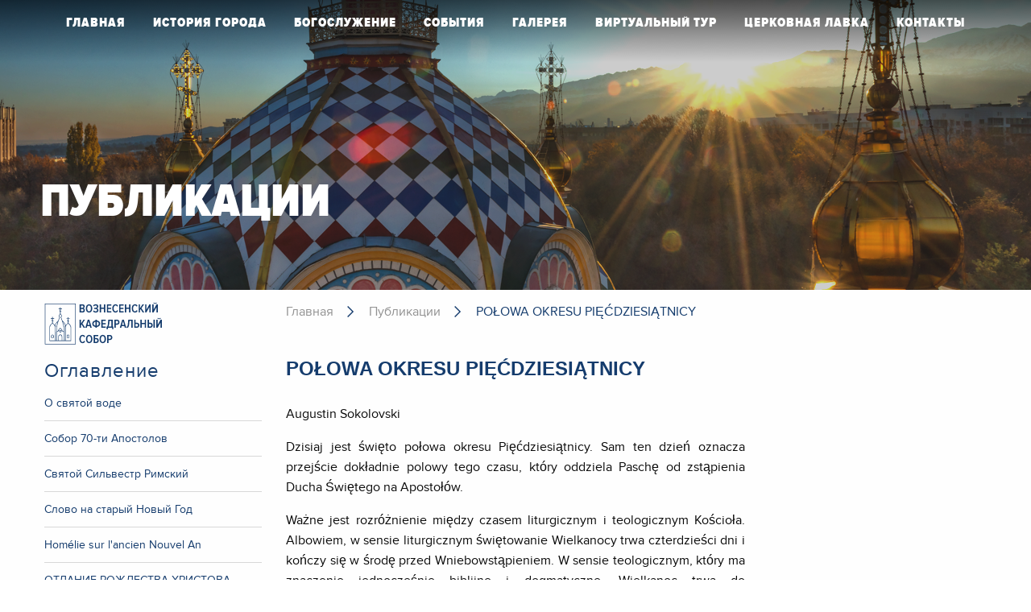

--- FILE ---
content_type: text/html; charset=UTF-8
request_url: https://cathedral.kz/ru/articles/polowa-okresu-piecdziesiatnicy
body_size: 37110
content:
    


<!doctype html>
<html class="no-js" lang="ru">
    <head>
        <meta charset="utf-8">
        <meta http-equiv="x-ua-compatible" content="ie=edge">
        <meta name="viewport" content="width=device-width, initial-scale=1.0">
        <meta name="format-detection" content="telephone=no">
        <title>POŁOWA OKRESU PIĘĆDZIESIĄTNICY | Cathedral</title>
        <link rel="icon" type="image/png" href="/theme/cathedral/source/dist/img/favicon.png"/>
                        <link rel="stylesheet" href="/theme/cathedral/source/dist/css/app.min.css?36f0f79d3a">
                
    	<meta name="generator" content="Bolt">
    	<link rel="canonical" href="http://cathedral.kz/ru/articles/polowa-okresu-piecdziesiatnicy">
    </head>
    <body>
        
<div class="nav-menu-toggle">
    <span></span>
    <span></span>
    <span></span>
    <span></span>
</div>

<header>

    <div class="nav-wrap">
        <span class="nav-label">Меню</span>

        
    


<ul class="nav-menu">
                    <li class=" first
        "><a href="/ru" title='' class=''>Главная</a></li>
                        <li class="dropdown-parent
        "><span>История города</span><div class="nav-menu__submenu"><div class="nav-menu__mark"><img src="/theme/cathedral/source/dist/img/mark.svg" alt=""></div><ul><img class="nav-menu__tri" src="/theme/cathedral/source/dist/img/nav-submenu-tri.svg" alt=""><li class=" first
        "><a href="/ru/pages/city-history" title='' class=''>История города</a></li><li class=" last
        "><a href="/ru/pages/about-the-temple" title='' class=''>О храме</a></li></ul></div></li>
                        <li class="dropdown-parent
        "><span>Богослужение</span><div class="nav-menu__submenu"><div class="nav-menu__mark"><img src="/theme/cathedral/source/dist/img/mark.svg" alt=""></div><ul><img class="nav-menu__tri" src="/theme/cathedral/source/dist/img/nav-submenu-tri.svg" alt=""><li class=" first
        "><a href="/ru/pages/chronicles" title='' class=''>Хроники</a></li><li class="
        "><a href="/ru/pages/schedule" title='' class=''>Расписание</a></li><li class="
        "><a href="/ru/pages/clerics" title='' class=''>Клирики собора</a></li><li class="
        "><a href="/ru/pages/school" title='' class=''>Школа</a></li><li class=" last
        "><a href="/ru/pages/for-tourists" title='' class=''>Туристам</a></li></ul></div></li>
                        <li class="dropdown-parent
        "><span>События</span><div class="nav-menu__submenu"><div class="nav-menu__mark"><img src="/theme/cathedral/source/dist/img/mark.svg" alt=""></div><ul><img class="nav-menu__tri" src="/theme/cathedral/source/dist/img/nav-submenu-tri.svg" alt=""><li class=" first
        "><a href="/ru/pages/calendar" title='' class=''>Календарь</a></li><li class="
        "><a href="/ru/pages/news" title='' class=''>Новости</a></li><li class=" last
        "><a href="/ru/pages/publications" title='' class=''>Публикации</a></li></ul></div></li>
                        <li class="
        "><a href="/ru/pages/iconography" title='' class=''>Галерея</a></li>
                        <li class="
        "><a href="https://cathedral.kz/3dtour/tour.html" title='' class=''>Виртуальный тур</a></li>
                        <li class="
        "><a href="/ru/pages/church-shop" title='' class=''>Церковная лавка</a></li>
                        <li class=" last
        "><a href="/ru/pages/contacts" title='' class=''>Контакты</a></li>
    </ul>



            </div>

</header>
        <div class="wrapper">
        
    






    
        

<div class="inner-page__teaser" style="background-image: url(/files/2016-12/1482731812_history.png)">
    <div class="row">
        <div class="title title--white title--big">
            Публикации
        </div>
    </div>
</div>

    <div class="inner-breadcrumbs">
    <div class="row">
        <div class="inner-breadcrumbs__logo column hide-for-small-only medium-3 large-3">
            <img src="/theme/cathedral/source/dist/img/breadcrumbs-logo.svg" alt="">
        </div>
        <div class="inner-breadcrumbs__crumbs column small-12 medium-9 large-6 end">
            <ul>
                <li><a href="/">Главная</a></li>

                    
                    
                    
                    
                    
                    
                    
                        
                        <li><a href=/ru/pages/publications>Публикации</a></li>
                        <li><a href="/ru/articles/polowa-okresu-piecdziesiatnicy">POŁOWA OKRESU PIĘĆDZIESIĄTNICY</a></li>

                                </ul>
        </div>
    </div>
</div>    <div class="row">
            <div class="row">
        
<div class="sidebar column large-3 small-12">
            <ul class="vertical menu hide-for-large" data-accordion-menu>
            <li class="contents">
                <a href="#" class="contents__title">Оглавление</a>
                <ul class="menu vertical nested contents__items">
                                            <li class="contents__item "><a href="/ru/articles/o-svyatoy-vode">О святой воде</a></li>
                                            <li class="contents__item "><a href="/ru/articles/slug-08d00a6fbe9ed75b9506681f6c51481f">Собор 70-ти Апостолов</a></li>
                                            <li class="contents__item "><a href="/ru/articles/svyatoy-silvestr-rimskiy">Святой Сильвестр Римский</a></li>
                                            <li class="contents__item "><a href="/ru/articles/slovo-na-staryy-novyy-god">Слово на старый Новый Год</a></li>
                                            <li class="contents__item "><a href="/ru/articles/homelie-sur-l-ancien-nouvel-an">Homélie sur l'ancien Nouvel An</a></li>
                                            <li class="contents__item "><a href="/ru/articles/slug-a0b2ed8e50e45ea455908d792b6a040f">ОТДАНИЕ РОЖДЕСТВА ХРИСТОВА</a></li>
                                            <li class="contents__item "><a href="/ru/articles/svyatoy-zotik-konstantinopolskiy-1">СВЯТОЙ ЗОТИК КОНСТАНТИНОПОЛЬСКИЙ</a></li>
                                            <li class="contents__item "><a href="/ru/articles/svyatye-muchenicy-anastasiya-i-vasilisa">Святые мученицы Анастасия и Василиса</a></li>
                                            <li class="contents__item "><a href="/ru/articles/svyatoy-malh-plennik">Святой Малх Пленник</a></li>
                                            <li class="contents__item "><a href="/ru/articles/sobor-presvyatoy-bogorodicy-1">Собор Пресвятой Богородицы</a></li>
                                            <li class="contents__item "><a href="/ru/articles/svyatoy-pavel-neokesariyskiy-1">Святой Павел Неокесарийский</a></li>
                                            <li class="contents__item "><a href="/ru/articles/novyy-god-i-soborovanie">Новый Год и Соборование</a></li>
                                            <li class="contents__item "><a href="/ru/articles/homelie-sur-le-sacrement-de-l-huile-sainte-par">Homélie sur le sacrement de l'huile sainte par</a></li>
                                            <li class="contents__item "><a href="/ru/articles/slug-9f58b2329d3fbed9efeb21d5e62cf25c">Святая императрица Феофано</a></li>
                                            <li class="contents__item "><a href="/ru/articles/sainte-imperatrice-theophano">Sainte impératrice Théophano</a></li>
                                            <li class="contents__item "><a href="/ru/articles/svyatoy-svyatitel-spiridon-trimifn">СВЯТОЙ СВЯТИТЕЛЬ СПИРИДОН ТРИМИФУНТСКИЙ</a></li>
                                            <li class="contents__item "><a href="/ru/articles/slug-2c58e25dd5b4ade295db93b12796710e">СВЯТОЙ ПОРФИРИЙ ГАЗСКИЙ</a></li>
                                            <li class="contents__item "><a href="/ru/articles/slug-c41aa8c9522ba8dc0de76e38844ec52b">Дары святого Николая</a></li>
                                            <li class="contents__item "><a href="/ru/articles/les-cadeaux-de-saint-nicolas-par-p-dr-augustin-sokolovski">Les cadeaux de Saint Nicolas par p. Dr. Augustin Sokolovski</a></li>
                                            <li class="contents__item "><a href="/ru/articles/saint-sabas-le-sanctifie">SAINT SABAS LE SANCTIFIÉ</a></li>
                                            <li class="contents__item "><a href="/ru/articles/prepodobnyy-savva-osvyashchennyy">ПРЕПОДОБНЫЙ САВВА ОСВЯЩЕННЫЙ</a></li>
                                            <li class="contents__item "><a href="/ru/articles/svyatoy-saturnin">СВЯТОЙ САТУРНИН</a></li>
                                            <li class="contents__item "><a href="/ru/articles/slug-67f4aa8dfca1927baf092837e42e71bd">Saint Saturnin par p. Dr. Augustin Sokolovski</a></li>
                                            <li class="contents__item "><a href="/ru/articles/slug-d08fe10c945e8643c64095c0f194dd99">СВЯТАЯ МАРИЯ ЕГИПЕТСКАЯ</a></li>
                                            <li class="contents__item "><a href="/ru/articles/svyatoy-nikolay-chudotvorec-2">СВЯТОЙ НИКОЛАЙ ЧУДОТВОРЕЦ</a></li>
                                            <li class="contents__item "><a href="/ru/articles/saint-nicolas-par-p-dr-augustin-sokolovski">Saint Nicolas par p. Dr. Augustin Sokolovski</a></li>
                                            <li class="contents__item "><a href="/ru/articles/svyatoy-gerasim-iordanskiy-1">СВЯТОЙ ГЕРАСИМ ИОРДАНСКИЙ</a></li>
                                            <li class="contents__item "><a href="/ru/articles/svyataya-velikomuchenica-varvara">СВЯТАЯ ВЕЛИКОМУЧЕНИЦА ВАРВАРА</a></li>
                                            <li class="contents__item "><a href="/ru/articles/slug-0b0471cf7549f075405531cafa9ddb87">СВЯТОЙ ИЛАРИОН НОВЫЙ ПЕЛИКИТСКИЙ</a></li>
                                            <li class="contents__item "><a href="/ru/articles/slug-7ab0c4f4a3aadfacbd8643d3e67f11d9">PROTERIUS OF ALEXANDRIA</a></li>
                                            <li class="contents__item "><a href="/ru/articles/svyatoy-proteriy-aleksandriyskiy-1">СВЯТОЙ ПРОТЕРИЙ АЛЕКСАНДРИЙСКИЙ</a></li>
                                            <li class="contents__item "><a href="/ru/articles/svyatoy-muchenik-artemon-laodikiyskiy">СВЯТОЙ МУЧЕНИК АРТЕМОН ЛАОДИКИЙСКИЙ</a></li>
                                            <li class="contents__item "><a href="/ru/articles/svyatye-29-go-fevralya-ioann-kassian-ioann-varsanofiy-damasskiy-feoktirist-pelikitskiy-kassian-pecherskiy">СВЯТЫЕ 29-ГО ФЕВРАЛЯ: Иоанн Кассиан, Иоанн Варсанофий Дамасский, Феоктирист Пеликитский, Кассиан Печерский</a></li>
                                            <li class="contents__item "><a href="/ru/articles/svyatoy-akakiy-melitinskiy">СВЯТОЙ АКАКИЙ МЕЛИТИНСКИЙ</a></li>
                                            <li class="contents__item "><a href="/ru/articles/svyatoy-isaak-dalmatskiy">СВЯТОЙ ИСААК ДАЛМАТСКИЙ</a></li>
                                            <li class="contents__item "><a href="/ru/articles/svyatoy-muchenik-vasiliy-ankirskiy">СВЯТОЙ МУЧЕНИК ВАСИЛИЙ АНКИРСКИЙ</a></li>
                                            <li class="contents__item "><a href="/ru/articles/26-ya-nedelya-po-pyatidesyatnice">26-я Неделя по Пятидесятнице</a></li>
                                            <li class="contents__item "><a href="/ru/articles/svyatoy-muchenik-panfil">СВЯТОЙ МУЧЕНИК ПАМФИЛ</a></li>
                                            <li class="contents__item "><a href="/ru/articles/slug-65703a246ba507aaf296bcf28663a473">Святой Мелетий Антиохийский</a></li>
                                            <li class="contents__item "><a href="/ru/articles/slug-4dfc593758b321b018f7a7d78cd106d7">СВЯТОЙ ХАРАЛАМПИЙ МАГНЕЗИЙСКИЙ</a></li>
                                            <li class="contents__item "><a href="/ru/articles/svyatoy-lavrentiy-turovskiy">СВЯТОЙ ЛАВРЕНТИЙ ТУРОВСКИЙ</a></li>
                                            <li class="contents__item "><a href="/ru/articles/slug-02b819bcbc6e5e45af9e845376b869c9">СВЯТОЙ ЕВСЕВИЙ СИРИЙСКИЙ</a></li>
                                            <li class="contents__item "><a href="/ru/articles/vvedenie-vo-hram-presvyatoy-bogorodicy-2">ВВЕДЕНИЕ ВО ХРАМ ПРЕСВЯТОЙ БОГОРОДИЦЫ</a></li>
                                            <li class="contents__item "><a href="/ru/articles/svyatoy-vlasiy-sevastiyskiy-1">СВЯТОЙ ВЛАСИЙ СЕВАСТИЙСКИЙ</a></li>
                                            <li class="contents__item "><a href="/ru/articles/svyatoy-muchenik-platon-ankirsiy">СВЯТОЙ МУЧЕНИК ПЛАТОН АНКИРСИЙ</a></li>
                                            <li class="contents__item "><a href="/ru/articles/svyatoy-maron-pustynnik-1">СВЯТОЙ МАРОН ПУСТЫННИК</a></li>
                                            <li class="contents__item "><a href="/ru/articles/svyatoy-muchenik-trifon-1">СВЯТОЙ МУЧЕНИК ТРИФОН</a></li>
                                            <li class="contents__item "><a href="/ru/articles/slug-f304990d5afcab286e8db86453970f31">XXV НЕДЕЛЯ ПО ПЯТИДЕСЯТНИЦЕ</a></li>
                                            <li class="contents__item "><a href="/ru/articles/slug-49e39062bfec44e7497f060b58caa67d">СОБОР НЕБЕСНЫХ СИЛ БЕСПЛОТНЫХ</a></li>
                                            <li class="contents__item "><a href="/ru/articles/sobor-ioanna-predtechi">СОБОР ИОАННА ПРЕДТЕЧИ</a></li>
                                            <li class="contents__item "><a href="/ru/articles/slug-f80f655967d1b23dede7812294b612df">НАВЕЧЕРИЕ РОЖДЕСТВА ХРИСТОВА</a></li>
                                            <li class="contents__item "><a href="/ru/articles/svyatoy-gonorat-arlskiy">СВЯТОЙ ГОНОРАТ АРЛЬСКИЙ</a></li>
                                            <li class="contents__item "><a href="/ru/articles/slug-b8ba0ee659b921caa330c9ea08920f7f">ПРЕПОДОБНЫЙ МАРК ГРОБОКОПАТЕЛЬ</a></li>
                                            <li class="contents__item "><a href="/ru/articles/xxiii-nedelya-po-pyatidesyatnice-luka-8-41-56">XXIII Неделя по Пятидесятнице. Лука 8, 41–56</a></li>
                                            <li class="contents__item "><a href="/ru/articles/prorok-bozhiy-samey">ПРОРОК БОЖИЙ САМЕЙ</a></li>
                                            <li class="contents__item "><a href="/ru/articles/sobor-semidesyati-apostolov">Собор семидесяти апостолов</a></li>
                                            <li class="contents__item "><a href="/ru/articles/slug-67bcd0fd6c844268bd486554e968751d">20 000 Мучеников Никомидийских</a></li>
                                            <li class="contents__item "><a href="/ru/articles/svyatoy-muchenik-uar">Святой мученик Уар</a></li>
                                            <li class="contents__item "><a href="/ru/articles/slug-c9d251e66c605416aa24c6ac8deb5f9b">Двадцать вторая неделя по Пятидесятнице, Евангелие от Луки, зачало 38, глава 8, стихи 26–39: Исцеление Гадаринского бесноватого</a></li>
                                            <li class="contents__item "><a href="/ru/articles/slug-77bd222c23d9343793c7438ab1fe3c13">СВЯТЫЕ МУЧЕНИКИ СЕРГИЯ И ВАКХ</a></li>
                                            <li class="contents__item "><a href="/ru/articles/apostol-filipp-diakon">АПОСТОЛ ФИЛИПП ДИАКОН</a></li>
                                            <li class="contents__item "><a href="/ru/articles/svyatoy-pavel-preprostyy">Святой ПАВЕЛ ПРЕПРОСТЫЙ</a></li>
                                            <li class="contents__item "><a href="/ru/articles/dvadcataya-nedelya-po-pyatidesyatnice-evangelie-ot-luki-zachalo-35-glava-viii-5-15">Двадцатая Неделя по Пятидесятнице Евангелие от Луки, зачало 35, глава VIII, 5–15</a></li>
                                            <li class="contents__item "><a href="/ru/articles/svyataya-pelagiya-deva">СВЯТАЯ ПЕЛАГИЯ ДЕВА</a></li>
                                            <li class="contents__item "><a href="/ru/articles/dvadcataya-nedelya-po-pyatidesyatnice">Двадцатая Неделя по Пятидесятнице Евангелие от Луки, зачало 35, глава VIII, 5–15</a></li>
                                            <li class="contents__item "><a href="/ru/articles/svyatoy-amvrosiy-optinskiy">Святой Амвросий Оптинский</a></li>
                                            <li class="contents__item "><a href="/ru/articles/slug-3b7e07ef487d1eccb447c202ce99c7c7">СВЯТОЙ МАРТИН ТУРСКИЙ</a></li>
                                            <li class="contents__item "><a href="/ru/articles/slug-41fbad729fc3780a84e6004d50c78b36">XIX НЕДЕЛЯ ПО ПЯТИДЕСЯТНИЦЕ</a></li>
                                            <li class="contents__item "><a href="/ru/articles/svyatoy-kiriak-palestinskiy">СВЯТОЙ КИРИАК ПАЛЕСТИНСКИЙ</a></li>
                                            <li class="contents__item "><a href="/ru/articles/vosemnadcataya-nedelya-po-pyatidesyatnice">ВОСЕМНАДЦАТАЯ НЕДЕЛЯ ПО ПЯТИДЕСЯТНИЦЕ</a></li>
                                            <li class="contents__item "><a href="/ru/articles/svyatoy-muchenik-kallistrat-karfagenskiy">Святой мученик Каллистрат Карфагенский</a></li>
                                            <li class="contents__item "><a href="/ru/articles/slug-9fef81f592de360a7c1f3f3d1353ad14">Repose of Venerable Sergius, Abbot of Radonezh</a></li>
                                            <li class="contents__item "><a href="/ru/articles/prestavlenie-svyatago-prepodobnogo-sergiya-radonezhskogo">ПРЕСТАВЛЕНИЕ СВЯТАГО ПРЕПОДОБНОГО СЕРГИЯ РАДОНЕЖСКОГО</a></li>
                                            <li class="contents__item "><a href="/ru/articles/slug-b67e916730e98807e0087fa5d95c5c0a">СЕМНАДЦАТАЯ НЕДЕЛЯ ПО ПЯТИДЕСЯТНИЦЕ</a></li>
                                            <li class="contents__item "><a href="/ru/articles/svyatoy-ioakim-aleksandriyskiy">Святой Иоаким Александрийский</a></li>
                                            <li class="contents__item "><a href="/ru/articles/svyatye-petr-i-aristokliy-1">СВЯТЫЕ ПЕТР И АРИСТОКЛИЙ</a></li>
                                            <li class="contents__item "><a href="/ru/articles/svyatoy-kiprian-karfagenskiy">Святой Киприан Карфагенский</a></li>
                                            <li class="contents__item "><a href="/ru/articles/svyataya-muchenica-nataliya">СВЯТАЯ МУЧЕНИЦА НАТАЛИЯ</a></li>
                                            <li class="contents__item "><a href="/ru/articles/nedelya-po-vozdvizhenii">НЕДЕЛЯ ПО ВОЗДВИЖЕНИИ</a></li>
                                            <li class="contents__item "><a href="/ru/articles/muchenica-iya-1">Мученица Ия</a></li>
                                            <li class="contents__item "><a href="/ru/articles/svyatoy-fotiy-kievskiy">Святой Фотий Киевский</a></li>
                                            <li class="contents__item "><a href="/ru/articles/svyataya-pulheriya">Святая Пульхерия</a></li>
                                            <li class="contents__item "><a href="/ru/articles/slug-cc215e48bc469f233cbc78d7975d28c8">Михайлово чудо</a></li>
                                            <li class="contents__item "><a href="/ru/articles/useknovenie-glavy-ioanna-krestitelya">Усекновение Главы Иоанна Крестителя</a></li>
                                            <li class="contents__item "><a href="/ru/articles/svyatoy-kosma-etoliyskiy-1">Святой Косма Этолийский</a></li>
                                            <li class="contents__item "><a href="/ru/articles/chetyrnadcataya-nedelya-po-pyatidesyatnice">ЧЕТЫРНАДЦАТАЯ НЕДЕЛЯ ПО ПЯТИДЕСЯТНИЦЕ</a></li>
                                            <li class="contents__item "><a href="/ru/articles/trinadcataya-nedelya-po-pyatidesyatnice">ТРИНАДЦАТАЯ НЕДЕЛЯ ПО ПЯТИДЕСЯТНИЦЕ</a></li>
                                            <li class="contents__item "><a href="/ru/articles/slug-ac8fe6ee0cc961077f15ecc45b8a8ca8">ИСТОРИЧЕСКИЙ ДЕНЬ ПАМЯТИ СВЯТОГО АВГУСТИНА</a></li>
                                            <li class="contents__item "><a href="/ru/articles/svyatoy-patriarh-mina-konstantinopolskiy">СВЯТОЙ ПАТРИАРХ МИНА КОНСТАНТИНОПОЛЬСКИЙ</a></li>
                                            <li class="contents__item "><a href="/ru/articles/svyatye-petr-i-aristokliy">СВЯТЫЕ ПЕТР И АРИСТОКЛИЙ</a></li>
                                            <li class="contents__item "><a href="/ru/articles/svyatoy-iriney-lionskiy-1">СВЯТОЙ ИРИНЕЙ ЛИОНСКИЙ</a></li>
                                            <li class="contents__item "><a href="/ru/articles/svyataya-vassa-edesskaya">СВЯТАЯ ВАССА ЭДЕССКАЯ</a></li>
                                            <li class="contents__item "><a href="/ru/articles/svyatoy-muchenik-andrey-stratilat">СВЯТОЙ МУЧЕНИК АНДРЕЙ СТРАТИЛАТ</a></li>
                                            <li class="contents__item "><a href="/ru/articles/nikto-ne-blag-kak-tolko-bog">«НИКТО НЕ БЛАГ КАК ТОЛЬКО БОГ».</a></li>
                                            <li class="contents__item "><a href="/ru/articles/svyatoy-papa-liberiy">СВЯТОЙ ПАПА ЛИБЕРИЙ</a></li>
                                            <li class="contents__item "><a href="/ru/articles/svyatoy-aristokliy-moskovskiy">СВЯТОЙ АРИСТОКЛИЙ МОСКОВСКИЙ</a></li>
                                            <li class="contents__item "><a href="/ru/articles/nerukotvornyy-obraz">НЕРУКОТВОРНЫЙ ОБРАЗ</a></li>
                                            <li class="contents__item "><a href="/ru/articles/podvig-svyatogo-maksima">ПОДВИГ СВЯТОГО МАКСИМА</a></li>
                                            <li class="contents__item "><a href="/ru/articles/svyatoy-diomid-tarskiy">Святой Диомид Тарский</a></li>
                                            <li class="contents__item "><a href="/ru/articles/martyrs-mocius-and-anicetus">Martyrs Mocius and Anicetus</a></li>
                                            <li class="contents__item "><a href="/ru/articles/svyatye-mucheniki-mokiy-i-anikita">Святые мученики Мокий и Аникита</a></li>
                                            <li class="contents__item "><a href="/ru/articles/svyatoy-diomid-vrach">СВЯТОЙ ДИОМИД ВРАЧ</a></li>
                                            <li class="contents__item "><a href="/ru/articles/preobrazhenie-gospoda-nashego-iisusa-hrista">ПРЕОБРАЖЕНИЕ ГОСПОДА НАШЕГО ИИСУСА ХРИСТА</a></li>
                                            <li class="contents__item "><a href="/ru/articles/iscelenie-besnovatogo-otroka-zachalo-72-glava-17-stihi-14-23">ИСЦЕЛЕНИЕ БЕСНОВАТОГО ОТРОКА. ЗАЧАЛО 72, ГЛАВА 17, СТИХИ 14–23</a></li>
                                            <li class="contents__item "><a href="/ru/articles/neuvieme-dimanche-apres-la-pentecote-jesus-marche-sur-l-eau-par-pere-docteur">NEUVIÈME DIMANCHE APRÈS LA PENTECÔTE, JÉSUS MARCHE SUR L'EAU</a></li>
                                            <li class="contents__item "><a href="/ru/articles/slug-9deaf91124f6ac7f9e659213916fa9f8">St. John the Soldier</a></li>
                                            <li class="contents__item "><a href="/ru/articles/svyatoy-ioann-voin">СВЯТОЙ ИОАНН ВОИН</a></li>
                                            <li class="contents__item "><a href="/ru/articles/svyatitel-german-oserskiy">СВЯТИТЕЛЬ ГЕРМАН ОСЕРСКИЙ</a></li>
                                            <li class="contents__item "><a href="/ru/articles/muchenica-hristina">МУЧЕНИЦА ХРИСТИНА</a></li>
                                            <li class="contents__item "><a href="/ru/articles/svyatoy-panteleimon-i-ermolay">СВЯТОЙ ПАНТЕЛЕИМОН И ЕРМОЛАЙ</a></li>
                                            <li class="contents__item "><a href="/ru/articles/muchenik-elevferiy-konstaninopolskiy">МУЧЕНИК ЕЛЕВФЕРИЙ КОНСТАНИНОПОЛЬСКИЙ</a></li>
                                            <li class="contents__item "><a href="/ru/articles/svyatoy-afinogen-i-ego-olen">Святой Афиноген и его олень</a></li>
                                            <li class="contents__item "><a href="/ru/articles/saint-antoine-des-grottes-par-le-p-dr-augustin-sokolovski">SAINT ANTOINE DES GROTTES par le p. Dr. Augustin Sokolovski</a></li>
                                            <li class="contents__item "><a href="/ru/articles/svyatoy-prepodobnyy-foma-malein">СВЯТОЙ ПРЕПОДОБНЫЙ ФОМА МАЛЕИН</a></li>
                                            <li class="contents__item "><a href="/ru/articles/saint-thomas-au-mont-malee">SAINT THOMAS AU “MONT MALÉE”</a></li>
                                            <li class="contents__item "><a href="/ru/articles/perenesenie-moshchey-prepodobnogo-sergiya-radonezhskogo">ПЕРЕНЕСЕНИЕ МОЩЕЙ ПРЕПОДОБНОГО СЕРГИЯ РАДОНЕЖСКОГО</a></li>
                                            <li class="contents__item "><a href="/ru/articles/saint-metropolite-photius">SAINT MÉTROPOLITE PHOTIUS</a></li>
                                            <li class="contents__item "><a href="/ru/articles/svyatoy-mitropolit-fotiy">СВЯТОЙ МИТРОПОЛИТ ФОТИЙ</a></li>
                                            <li class="contents__item "><a href="/ru/articles/febronia-de-nisibis">Fébronia de Nisibis</a></li>
                                            <li class="contents__item "><a href="/ru/articles/die-heilige-febronia-von-nisibis">DIE HEILIGE FEBRONIA VON NISIBIS</a></li>
                                            <li class="contents__item "><a href="/ru/articles/svyataya-fevroniya-nizibiyskaya">СВЯТАЯ ФЕВРОНИЯ НИЗИБИЙСКАЯ</a></li>
                                            <li class="contents__item "><a href="/ru/articles/peter-and-paul-1">PETER AND PAUL</a></li>
                                            <li class="contents__item "><a href="/ru/articles/slug-db969d4705ce4f6a50f85f99eede84e1">PETRUS UND PAULUS</a></li>
                                            <li class="contents__item "><a href="/ru/articles/pierre-et-paul">PIERRE ET PAUL</a></li>
                                            <li class="contents__item "><a href="/ru/articles/svyatye-apostoly-petr-i-pavel">СВЯТЫЕ АПОСТОЛЫ ПЕТР И ПАВЕЛ</a></li>
                                            <li class="contents__item "><a href="/ru/articles/svyatoy-paisiy-afonskiy">СВЯТОЙ ПАИСИЙ АФОНСКИЙ</a></li>
                                            <li class="contents__item "><a href="/ru/articles/der-heilige-terentius-von-ikonium">DER HEILIGE TERENTIUS VON IKONIUM</a></li>
                                            <li class="contents__item "><a href="/ru/articles/saint-terentius-of-iconium">SAINT TERENTIUS OF ICONIUM</a></li>
                                            <li class="contents__item "><a href="/ru/articles/saint-terence-d-iconium">SAINT TÉRENCE D'ICONIUM</a></li>
                                            <li class="contents__item "><a href="/ru/articles/svyatoy-terentiy-ikoniyskiy">СВЯТОЙ ТЕРЕНТИЙ ИКОНИЙСКИЙ</a></li>
                                            <li class="contents__item "><a href="/ru/articles/petites-paques">PETITES PÂQUES</a></li>
                                            <li class="contents__item "><a href="/ru/articles/little-easter">LITTLE EASTER</a></li>
                                            <li class="contents__item "><a href="/ru/articles/kleines-ostern">KLEINES OSTERN</a></li>
                                            <li class="contents__item "><a href="/ru/articles/malaya-pasha">МАЛАЯ ПАСХА</a></li>
                                            <li class="contents__item "><a href="/ru/articles/eusebius-von-samosata">Eusebius von Samosata</a></li>
                                            <li class="contents__item "><a href="/ru/articles/eusebius-of-samosata">EUSEBIUS OF SAMOSATA</a></li>
                                            <li class="contents__item "><a href="/ru/articles/eusebe-de-samosate">Eusèbe de Samosate</a></li>
                                            <li class="contents__item "><a href="/ru/articles/svyashchennomuchenik-evseviy-samosatskiy">СВЯЩЕННОМУЧЕНИК ЕВСЕВИЙ САМОСАТСКИЙ</a></li>
                                            <li class="contents__item "><a href="/ru/articles/apotres-bartholomee-et-barnabe">APÔTRES BARTHOLOMÉE ET BARNABÉ</a></li>
                                            <li class="contents__item "><a href="/ru/articles/apostles-bartholomew-and-barnabas">APOSTLES BARTHOLOMEW AND BARNABAS</a></li>
                                            <li class="contents__item "><a href="/ru/articles/apostoly-varfolomey-i-varnava">АПОСТОЛЫ ВАРФОЛОМЕЙ И ВАРНАВА</a></li>
                                            <li class="contents__item "><a href="/ru/articles/martyr-zosimos-of-apollonia-1">MARTYR ZOSIMOS OF APOLLONIA</a></li>
                                            <li class="contents__item "><a href="/ru/articles/martyr-zosimos-of-apollonia">MARTYR ZOSIMOS OF APOLLONIA</a></li>
                                            <li class="contents__item "><a href="/ru/articles/svyatoy-muchenik-zosima-apolloniadskiy">СВЯТОЙ МУЧЕНИК ЗОСИМА АПОЛЛОНИАДСКИЙ</a></li>
                                            <li class="contents__item "><a href="/ru/articles/saint-bassien-de-lodi">SAINT BASSIEN DE LODI</a></li>
                                            <li class="contents__item "><a href="/ru/articles/saint-bassianus-of-lodi">SAINT BASSIANUS OF LODI</a></li>
                                            <li class="contents__item "><a href="/ru/articles/svyatoy-vassian-lodiyskiy">СВЯТОЙ ВАССИАН ЛОДИЙСКИЙ</a></li>
                                            <li class="contents__item "><a href="/ru/articles/samedi-des-ames-avant-la-pentecote">SAMEDI DES ÂMES AVANT LA PENTECÔTE</a></li>
                                            <li class="contents__item "><a href="/ru/articles/toussaint">TOUSSAINT</a></li>
                                            <li class="contents__item "><a href="/ru/articles/all-saints-1">All Saints</a></li>
                                            <li class="contents__item "><a href="/ru/articles/nedelya-vseh-svyatyh-1">НЕДЕЛЯ ВСЕХ СВЯТЫХ</a></li>
                                            <li class="contents__item "><a href="/ru/articles/sainte-aquiline-de-phenicie">SAINTE AQUILINE DE PHÉNICIE</a></li>
                                            <li class="contents__item "><a href="/ru/articles/saint-aquilina-of-phoenicia">Saint Aquilina of Phoenicia</a></li>
                                            <li class="contents__item "><a href="/ru/articles/svyataya-akilina-finikiyskaya">СВЯТАЯ АКИЛИНА ФИНИКИЙСКАЯ</a></li>
                                            <li class="contents__item "><a href="/ru/articles/saturday-of-souls-before-pentecost">SATURDAY OF SOULS BEFORE PENTECOST</a></li>
                                            <li class="contents__item "><a href="/ru/articles/troickaya-roditelskaya-subbota">ТРОИЦКАЯ РОДИТЕЛЬСКАЯ СУББОТА</a></li>
                                            <li class="contents__item "><a href="/ru/articles/the-example-of-saint-peter-the-athonite">The example of Saint Peter the Athonite</a></li>
                                            <li class="contents__item "><a href="/ru/articles/l-exemple-de-st-pierre-l-athonite">L’exemple de St. Pierre l'Athonite</a></li>
                                            <li class="contents__item "><a href="/ru/articles/primer-prepodobnogo-petra-afonskogo">ПРИМЕР ПРЕПОДОБНОГО ПЕТРА АФОНСКОГО</a></li>
                                            <li class="contents__item "><a href="/ru/articles/peter-the-athonite">PETER THE ATHONITE</a></li>
                                            <li class="contents__item "><a href="/ru/articles/pierre-l-athonite">PIERRE L’ATHONITE</a></li>
                                            <li class="contents__item "><a href="/ru/articles/svyatoy-petr-afonskiy">СВЯТОЙ ПЕТР АФОНСКИЙ</a></li>
                                            <li class="contents__item "><a href="/ru/articles/michel-de-synades">MICHEL DE SYNADES</a></li>
                                            <li class="contents__item "><a href="/ru/articles/michail-of-sinnada">MICHAIL OF SINNADA</a></li>
                                            <li class="contents__item "><a href="/ru/articles/svyatoy-mihail-sinadskiy">СВЯТОЙ МИХАИЛ СИНАДСКИЙ</a></li>
                                            <li class="contents__item "><a href="/ru/articles/edit-de-milan">Édit de Milan</a></li>
                                            <li class="contents__item "><a href="/ru/articles/edict-of-milan">Edict of Milan</a></li>
                                            <li class="contents__item "><a href="/ru/articles/milanskiy-edikt">МИЛАНСКИЙ ЭДИКТ</a></li>
                                            <li class="contents__item "><a href="/ru/articles/saint-isaac-de-dalmatie">SAINT ISAAC DE DALMATIE</a></li>
                                            <li class="contents__item "><a href="/ru/articles/isaac-of-dalmatia">ISAAC OF DALMATIA</a></li>
                                            <li class="contents__item "><a href="/ru/articles/svyatoy-isaakiy-dalmatskiy">СВЯТОЙ ИСААКИЙ ДАЛМАТСКИЙ</a></li>
                                            <li class="contents__item "><a href="/ru/articles/saint-constantine-the-great">SAINT CONSTANTINE THE GREAT</a></li>
                                            <li class="contents__item "><a href="/ru/articles/saint-constantin-le-grand">SAINT CONSTANTIN LE GRAND</a></li>
                                            <li class="contents__item "><a href="/ru/articles/svyatoy-ravnoapostolnyy-konstantin">СВЯТОЙ РАВНОАПОСТОЛЬНЫЙ КОНСТАНТИН</a></li>
                                            <li class="contents__item "><a href="/ru/articles/peres-du-premier-concile-oecumenique">Pères du premier concile œcuménique</a></li>
                                            <li class="contents__item "><a href="/ru/articles/fathers-of-the-first-ecumenical-council-1">Fathers of the First Ecumenical Council</a></li>
                                            <li class="contents__item "><a href="/ru/articles/pamyat-otcov-pervogo-vselenskogo-sobora">ПАМЯТЬ ОТЦОВ ПЕРВОГО ВСЕЛЕНСКОГО СОБОРА</a></li>
                                            <li class="contents__item "><a href="/ru/articles/saint-alexis-the-metropolitan">Saint Alexis the Metropolitan</a></li>
                                            <li class="contents__item "><a href="/ru/articles/alexis-le-metropolite">Alexis le Métropolite</a></li>
                                            <li class="contents__item "><a href="/ru/articles/svyatoy-aleksiy-mitropolit-russkoy-cerkvi">СВЯТОЙ АЛЕКСИЙ МИТРОПОЛИТ РУССКОЙ ЦЕРКВИ</a></li>
                                            <li class="contents__item "><a href="/ru/articles/leavetaking-of-pentecost">LEAVETAKING OF PENTECOST</a></li>
                                            <li class="contents__item "><a href="/ru/articles/cloture-de-la-fete-de-pentecote">Clôture de la fête de Pentecôte</a></li>
                                            <li class="contents__item "><a href="/ru/articles/otdanie-prazdnika-pyatidesyatnicy">ОТДАНИЕ ПРАЗДНИКА ПЯТИДЕСЯТНИЦЫ</a></li>
                                            <li class="contents__item "><a href="/ru/articles/martyr-george-the-new">MARTYR GEORGE THE NEW</a></li>
                                            <li class="contents__item "><a href="/ru/articles/martyr-georges-le-nouveau">MARTYR GEORGES LE NOUVEAU</a></li>
                                            <li class="contents__item "><a href="/ru/articles/svyatoy-muchenik-georgiy-novyy">СВЯТОЙ МУЧЕНИК ГЕОРГИЙ НОВЫЙ</a></li>
                                            <li class="contents__item "><a href="/ru/articles/afanasiy-i-kirill-aleksandriyskie">СВЯТЫЕ АФАНАСИЙ И КИРИЛЛ АЛЕКСАНДРИЙСКИЕ</a></li>
                                            <li class="contents__item "><a href="/ru/articles/athanase-et-cyrille-d-alexandrie">Athanase et Cyrille d’Alexandrie</a></li>
                                            <li class="contents__item "><a href="/ru/articles/athanasius-and-cyrill-of-alexandria-1">ATHANASIUS AND CYRILL OF ALEXANDRIA</a></li>
                                            <li class="contents__item "><a href="/ru/articles/athanasius-and-cyrill-of-alexandria">ATHANASIUS AND CYRILL OF ALEXANDRIA</a></li>
                                            <li class="contents__item "><a href="/ru/articles/ascension-of-the-lord-jesus">Ascension of the Lord Jesus</a></li>
                                            <li class="contents__item "><a href="/ru/articles/ascension-du-seigneur-jesus-christ">Ascension du Seigneur Jésus-Christ</a></li>
                                            <li class="contents__item "><a href="/ru/articles/voznesenie-gospoda-iisusa-hrista-1">Вознесение Господа Иисуса Христа</a></li>
                                            <li class="contents__item "><a href="/ru/articles/sunday-of-the-blind-man">SUNDAY OF THE BLIND MAN</a></li>
                                            <li class="contents__item "><a href="/ru/articles/nedelya-o-slepom-1">НЕДЕЛЯ О СЛЕПОМ</a></li>
                                            <li class="contents__item "><a href="/ru/articles/dimanche-de-l-aveugle-ne">DIMANCHE DE L’AVEUGLE-NÉ</a></li>
                                            <li class="contents__item "><a href="/ru/articles/svyatye-kirill-i-mefodiy">Святые Кирилл и Мефодий</a></li>
                                            <li class="contents__item "><a href="/ru/articles/sunday-of-the-samaritan-woman">SUNDAY OF THE SAMARITAN WOMAN</a></li>
                                            <li class="contents__item "><a href="/ru/articles/dimanche-de-la-samaritaine">Dimanche de la Samaritaine</a></li>
                                            <li class="contents__item "><a href="/ru/articles/nedelya-o-samaryanke-1">НЕДЕЛЯ О САМАРЯНКЕ</a></li>
                                            <li class="contents__item "><a href="/ru/articles/sainte-monique">SAINTE MONIQUE</a></li>
                                            <li class="contents__item "><a href="/ru/articles/saint-monica-2">SAINT MONICA</a></li>
                                            <li class="contents__item "><a href="/ru/articles/svyataya-monika-1">СВЯТАЯ МОНИКА</a></li>
                                            <li class="contents__item "><a href="/ru/articles/dimanche-du-paralytique">DIMANCHE DU PARALYTIQUE</a></li>
                                            <li class="contents__item "><a href="/ru/articles/sunday-of-the-paralytic">SUNDAY OF THE PARALYTIC</a></li>
                                            <li class="contents__item "><a href="/ru/articles/sonntag-des-gelaehmten-augustin-sokolovski">SONNTAG DES GELÄHMTEN</a></li>
                                            <li class="contents__item "><a href="/ru/articles/nedelya-o-rasslablennom-1">НЕДЕЛЯ О РАССЛАБЛЕННОМ</a></li>
                                            <li class="contents__item "><a href="/ru/articles/mark-the-evangelist">MARK THE EVANGELIST</a></li>
                                            <li class="contents__item "><a href="/ru/articles/l-apotre-et-evangeliste-marc">L'APÔTRE ET ÉVANGÉLISTE MARC</a></li>
                                            <li class="contents__item "><a href="/ru/articles/svyatoy-apostol-mark">СВЯТОЙ АПОСТОЛ МАРК</a></li>
                                            <li class="contents__item "><a href="/ru/articles/leavetaking-of-easter">LEAVETAKING OF EASTER</a></li>
                                            <li class="contents__item "><a href="/ru/articles/cloture-de-la-fete-de-paques">CLOTURE DE LA FETE DE PÂQUES</a></li>
                                            <li class="contents__item "><a href="/ru/articles/cloture-de-la-fete-de-paques">CLOTURE DE LA FETE DE PÂQUES</a></li>
                                            <li class="contents__item "><a href="/ru/articles/otdanie-pashi">ОТДАНИЕ ПАСХИ</a></li>
                                            <li class="contents__item "><a href="/ru/articles/martyr-hesychios-d-antioche">Martyr Hésychios d'Antioche</a></li>
                                            <li class="contents__item "><a href="/ru/articles/svyatoy-muchenik-isihiy-antiohiyskiy">СВЯТОЙ МУЧЕНИК ИСИХИЙ АНТИОХИЙСКИЙ</a></li>
                                            <li class="contents__item "><a href="/ru/articles/saint-georges">SAINT GEORGES</a></li>
                                            <li class="contents__item "><a href="/ru/articles/saint-george">SAINT GEORGE</a></li>
                                            <li class="contents__item "><a href="/ru/articles/svyatoy-velikomuchenik-georgiy-3">СВЯТОЙ ВЕЛИКОМУЧЕНИК ГЕОРГИЙ</a></li>
                                            <li class="contents__item "><a href="/ru/articles/les-femmes-myrophores">Les femmes myrophores</a></li>
                                            <li class="contents__item "><a href="/ru/articles/zheny-mironosicy-avgustin-sokolovski">ЖЕНЫ МИРОНОСИЦЫ</a></li>
                                            <li class="contents__item "><a href="/ru/articles/great-tuesday-1">GREAT TUESDAY</a></li>
                                            <li class="contents__item "><a href="/ru/articles/mardi-saint">MARDI SAINT</a></li>
                                            <li class="contents__item "><a href="/ru/articles/velikiy-vtornik-2">ВЕЛИКИЙ ВТОРНИК</a></li>
                                            <li class="contents__item "><a href="/ru/articles/jeudi-saint">JEUDI SAINT</a></li>
                                            <li class="contents__item "><a href="/ru/articles/velikiy-chetverg-1">ВЕЛИКИЙ ЧЕТВЕРГ</a></li>
                                            <li class="contents__item "><a href="/ru/articles/maundy-thursday">MAUNDY THURSDAY</a></li>
                                            <li class="contents__item "><a href="/ru/articles/velikaya-pyatnica-1">ВЕЛИКАЯ ПЯТНИЦА</a></li>
                                            <li class="contents__item "><a href="/ru/articles/good-friday">Good Friday</a></li>
                                            <li class="contents__item "><a href="/ru/articles/vendredi-saint">Vendredi Saint</a></li>
                                            <li class="contents__item "><a href="/ru/articles/pasha-1">ПАСХА</a></li>
                                            <li class="contents__item "><a href="/ru/articles/easter">EASTER</a></li>
                                            <li class="contents__item "><a href="/ru/articles/la-fete-de-paques">La fête de Pâques</a></li>
                                            <li class="contents__item "><a href="/ru/articles/l-histoire-du-figuier-sterile-le-lundi-saint">L'histoire du figuier stérile le Lundi Saint</a></li>
                                            <li class="contents__item "><a href="/ru/articles/the-story-of-the-barren-fig-tree-on-holy-monday">The Story of the Barren Fig Tree on Holy Monday</a></li>
                                            <li class="contents__item "><a href="/ru/articles/besplodnaya-smokovnica-velikogo-ponedelnika">БЕСПЛОДНАЯ СМОКОВНИЦА ВЕЛИКОГО ПОНЕДЕЛЬНИКА</a></li>
                                            <li class="contents__item "><a href="/ru/articles/der-einzug-des-herrn-in-jerusalem">Der Einzug des Herrn in Jerusalem</a></li>
                                            <li class="contents__item "><a href="/ru/articles/jesus-entry-into-jerusalem">Jesus' Entry into Jerusalem</a></li>
                                            <li class="contents__item "><a href="/ru/articles/slug-23ca31e3b970d1f230d0c096b6ef4b78">L’Entrée du Seigneur au Jerusalem</a></li>
                                            <li class="contents__item "><a href="/ru/articles/vhod-gospoden-v-ierusalim-1">ВХОД ГОСПОДЕНЬ В ИЕРУСАЛИМ</a></li>
                                            <li class="contents__item "><a href="/ru/articles/lex-orandi-lex-credendi-das-gesetz-des-betens-und-das-gesetz-des-glaubens-augustin-sokolovski">LEX ORANDI, LEX CREDENDI:  Das Gesetz des Betens und das Gesetz des Glaubens</a></li>
                                            <li class="contents__item "><a href="/ru/articles/vhod-gospoden-v-ierusalim">ВХОД ГОСПОДЕНЬ В ИЕРУСАЛИМ</a></li>
                                            <li class="contents__item "><a href="/ru/articles/lazareva-subbota">ЛАЗАРЕВА СУББОТА</a></li>
                                            <li class="contents__item "><a href="/ru/articles/liturgie-der-vorgeweihten-gaben">LITURGIE DER VORGEWEIHTEN GABEN</a></li>
                                            <li class="contents__item "><a href="/ru/articles/lazarus-saturday">LAZARUS SATURDAY</a></li>
                                            <li class="contents__item "><a href="/ru/articles/lazarus-samstag">LAZARUS-SAMSTAG</a></li>
                                            <li class="contents__item "><a href="/ru/articles/samedi-de-lazare">SAMEDI DE LAZARE</a></li>
                                            <li class="contents__item "><a href="/ru/articles/samedi-de-l-acathiste-2">SAMEDI DE L’ACATHISTE</a></li>
                                            <li class="contents__item "><a href="/ru/articles/svyataya-matrona-solunskaya">СВЯТАЯ МАТРОНА СОЛУНСКАЯ</a></li>
                                            <li class="contents__item "><a href="/ru/articles/saturday-of-the-akathist">SATURDAY OF THE AKATHIST</a></li>
                                            <li class="contents__item "><a href="/ru/articles/a-la-veille-du-samedi-d-acathiste">À LA VEILLE DU SAMEDI D'ACATHISTE</a></li>
                                            <li class="contents__item "><a href="/ru/articles/totengedenken-am-vierten-samstag-der-fastenzeit">Totengedenken am vierten Samstag der Fastenzeit</a></li>
                                            <li class="contents__item "><a href="/ru/articles/der-heilige-gregor-der-grosse">Der Heilige Gregor der Große</a></li>
                                            <li class="contents__item "><a href="/ru/articles/svyatoy-isaak-siriyskiy-v-spolete-italiyskom">СВЯТОЙ ИСААК СИРИЙСКИЙ В СПОЛЕТЕ ИТАЛИЙСКОМ</a></li>
                                            <li class="contents__item "><a href="/ru/articles/samedi-de-l-acathiste-1">SAMEDI DE L’ACATHISTE</a></li>
                                            <li class="contents__item "><a href="/ru/articles/on-the-eve-of-akathist-saturday">ON THE EVE OF AKATHIST SATURDAY</a></li>
                                            <li class="contents__item "><a href="/ru/articles/nakanune-subboty-akafista">НАКАНУНЕ СУББОТЫ АКАФИСТА</a></li>
                                            <li class="contents__item "><a href="/ru/articles/le-cinquieme-dimanche-de-careme">Le cinquième dimanche de Carême</a></li>
                                            <li class="contents__item "><a href="/ru/articles/the-fifth-sunday-of-great-lent">The fifth Sunday of Great Lent</a></li>
                                            <li class="contents__item "><a href="/ru/articles/pyataya-nedelya-velikogo-posta-1">ПЯТАЯ НЕДЕЛЯ ВЕЛИКОГО ПОСТА</a></li>
                                            <li class="contents__item "><a href="/ru/articles/samedi-de-l-acathiste">SAMEDI DE L’ACATHISTE</a></li>
                                            <li class="contents__item "><a href="/ru/articles/subbota-akafista">СУББОТА АКАФИСТА</a></li>
                                            <li class="contents__item "><a href="/ru/articles/le-but-et-la-pratique-du-grand-careme">LE BUT ET LA PRATIQUE DU GRAND CAREME</a></li>
                                            <li class="contents__item "><a href="/ru/articles/le-concile-oecumenique-de-nicee-et-la-sainte-croix">LE CONCILE OECUMÉNIQUE DE NICÉE ET LA SAINTE CROIX</a></li>
                                            <li class="contents__item "><a href="/ru/articles/obretenie-chestnogo-kresta-i-gvozdey-ravnoapostolnoy-elenoy">ОБРЕТЕНИЕ ЧЕСТНОГО КРЕСТА И ГВОЗДЕЙ РАВНОАПОСТОЛЬНОЙ ЕЛЕНОЙ</a></li>
                                            <li class="contents__item "><a href="/ru/articles/uncovering-of-the-precious-cross-and-the-precious-nails-by-saint-helen-in-jerusalem">UNCOVERING OF THE PRECIOUS CROSS AND THE PRECIOUS NAILS BY SAINT HELEN IN JERUSALEM</a></li>
                                            <li class="contents__item "><a href="/ru/articles/pominovenie-usopshih-v-chetvertuyu-subbotu-velikogo-posta">ПОМИНОВЕНИЕ УСОПШИХ В ЧЕТВЕРТУЮ СУББОТУ ВЕЛИКОГО ПОСТА</a></li>
                                            <li class="contents__item "><a href="/ru/articles/commemoration-des-morts-le-quatrieme-samedi-du-grand-careme">COMMÉMORATION DES MORTS LE QUATRIÈME SAMEDI DU GRAND CARÊME</a></li>
                                            <li class="contents__item "><a href="/ru/articles/saint-nikon-of-sicily-and-199-disciples-with-him">SAINT NIKON OF SICILY AND 199 DISCIPLES WITH HIM</a></li>
                                            <li class="contents__item "><a href="/ru/articles/svyatye-nikon-siciliyskiy-i-199-uchenikov">СВЯТЫЕ НИКОН СИЦИЛИЙСКИЙ И 199 УЧЕНИКОВ</a></li>
                                            <li class="contents__item "><a href="/ru/articles/la-communion-et-le-notre-pere">LA COMMUNION ET LE NOTRE PERE</a></li>
                                            <li class="contents__item "><a href="/ru/articles/velikopostnoe-prichashchenie">ВЕЛИКОПОСТНОЕ ПРИЧАЩЕНИЕ</a></li>
                                            <li class="contents__item "><a href="/ru/articles/la-loi-de-la-priere-et-la-loi-de-la-foi">LA LOI DE LA PRIERE ET LA LOI DE LA FOI</a></li>
                                            <li class="contents__item "><a href="/ru/articles/zakon-molitvy-i-zakon-very">ЗАКОН МОЛИТВЫ И ЗАКОН ВЕРЫ</a></li>
                                            <li class="contents__item "><a href="/ru/articles/liturgie-des-saints-dons-presanctifies">LITURGIE DES SAINTS DONS PRESANCTIFIÉS</a></li>
                                            <li class="contents__item "><a href="/ru/articles/liturgiya-prezhdeosvyashchennyh-darov">ЛИТУРГИЯ ПРЕЖДЕОСВЯЩЕННЫХ ДАРОВ</a></li>
                                            <li class="contents__item "><a href="/ru/articles/obretenie-chestnogo-kresta-i-gvozdey-svyatoy-elenoy">ОБРЕТЕНИЕ ЧЕСТНОГО КРЕСТА И ГВОЗДЕЙ СВЯТОЙ ЕЛЕНОЙ</a></li>
                                            <li class="contents__item "><a href="/ru/articles/muchenik-papa-larandskiy">МУЧЕНИК ПАПА ЛАРАНДСКИЙ</a></li>
                                            <li class="contents__item "><a href="/ru/articles/sorok-sevastiyskih-muchenikov">СОРОК СЕВАСТИЙСКИХ МУЧЕНИКОВ</a></li>
                                            <li class="contents__item "><a href="/ru/articles/svyashchennomucheniki-hersonesskie">СВЯЩЕННОМУЧЕНИКИ ХЕРСОНЕССКИЕ</a></li>
                                            <li class="contents__item "><a href="/ru/articles/svyatoy-feodor-tiron">СВЯТОЙ ФЕОДОР ТИРОН</a></li>
                                            <li class="contents__item "><a href="/ru/articles/sunday-of-the-prodigal-son">SUNDAY OF THE PRODIGAL SON</a></li>
                                            <li class="contents__item "><a href="/ru/articles/nedelya-o-bludnom-syne-2">НЕДЕЛЯ О БЛУДНОМ СЫНЕ</a></li>
                                            <li class="contents__item "><a href="/ru/articles/presentation-of-the-lord-1">PRESENTATION OF THE LORD</a></li>
                                            <li class="contents__item "><a href="/ru/articles/sretenie-gospodne-2">СРЕТЕНИЕ ГОСПОДНЕ</a></li>
                                            <li class="contents__item "><a href="/ru/articles/saint-agatha-of-sicily">SAINT AGATHA OF SICILY</a></li>
                                            <li class="contents__item "><a href="/ru/articles/svyataya-agafiya-siciliyskaya-1">СВЯТАЯ АГАФИЯ СИЦИЛИЙСКАЯ</a></li>
                                            <li class="contents__item "><a href="/ru/articles/20-7-february-1003-martyrs-of-nicomedia">20 (7) FEBRUARY - 1003 MARTYRS OF NICOMEDIA</a></li>
                                            <li class="contents__item "><a href="/ru/articles/20-7-fevralya-pamyat-svyatyh-muchenikov-tysyachi-i-treh-v-nikomidii-postradavshih">20 (7 ФЕВРАЛЯ) - ПАМЯТЬ СВЯТЫХ МУЧЕНИКОВ ТЫСЯЧИ И ТРЕХ В НИКОМИДИИ ПОСТРАДАВШИХ</a></li>
                                            <li class="contents__item "><a href="/ru/articles/nedelya-o-mytare-i-farisee">НЕДЕЛЯ О МЫТАРЕ И ФАРИСЕЕ</a></li>
                                            <li class="contents__item "><a href="/ru/articles/the-sunday-of-the-publican-and-the-pharisee-augustine-sokolovski">THE SUNDAY OF THE PUBLICAN AND THE PHARISEE Augustine Sokolovski</a></li>
                                            <li class="contents__item "><a href="/ru/articles/the-sunday-of-zacchaeus">THE SUNDAY OF ZACCHAEUS</a></li>
                                            <li class="contents__item "><a href="/ru/articles/propoved-v-nedelyu-o-zakhee">ПРОПОВЕДЬ В НЕДЕЛЮ О ЗАКХЕЕ</a></li>
                                            <li class="contents__item "><a href="/ru/articles/saint-nicholas-studites">SAINT NICHOLAS STUDITES</a></li>
                                            <li class="contents__item "><a href="/ru/articles/svyatoy-nikolay-studit-ispovednik">СВЯТОЙ НИКОЛАЙ СТУДИТ ИСПОВЕДНИК</a></li>
                                            <li class="contents__item "><a href="/ru/articles/svyataya-nakanune-dnya-vseh-vlyublennyh">СВЯТАЯ НАКАНУНЕ «ДНЯ ВСЕХ ВЛЮБЛЕННЫХ»</a></li>
                                            <li class="contents__item "><a href="/ru/articles/a-saint-on-the-eve-of-valentine-s-day">A SAINT ON THE EVE OF "VALENTINE'S DAY"</a></li>
                                            <li class="contents__item "><a href="/ru/articles/sermon-for-the-chinese-new-year">SERMON FOR THE CHINESE NEW YEAR</a></li>
                                            <li class="contents__item "><a href="/ru/articles/predigt-zum-chinesischen-neujahr-augustin-sokolovski">PREDIGT  ZUM CHINESISCHEN NEUJAHR Augustin Sokolovski</a></li>
                                            <li class="contents__item "><a href="/ru/articles/propoved-na-kitayskiy-novyy-god-28-29-yanvarya-2025-goda">ПРОПОВЕДЬ НА КИТАЙСКИЙ НОВЫЙ ГОД 28-29 ЯНВАРЯ 2025 ГОДА</a></li>
                                            <li class="contents__item "><a href="/ru/articles/svyataya-trifena-kizicheskaya">СВЯТАЯ ТРИФЕНА КИЗИЧЕСКАЯ</a></li>
                                            <li class="contents__item "><a href="/ru/articles/ephraim-the-syrian">EPHRAIM THE SYRIAN</a></li>
                                            <li class="contents__item "><a href="/ru/articles/10-fevralya-svyatoy-efrem-sirin">10 ФЕВРАЛЯ – СВЯТОЙ ЕФРЕМ СИРИН</a></li>
                                            <li class="contents__item "><a href="/ru/articles/iscelenie-ierihonskogo-slepogo">ИСЦЕЛЕНИЕ ИЕРИХОНСКОГО СЛЕПОГО</a></li>
                                            <li class="contents__item "><a href="/ru/articles/sermon-for-the-31st-sunday-after-pentecost-luke-18-35-43">SERMON FOR THE 31ST SUNDAY AFTER PENTECOST Luke 18:35-43</a></li>
                                            <li class="contents__item "><a href="/ru/articles/predigt-zum-31-sonntag-nach-pfingsten-lukas-18-35-43">PREDIGT ZUM 31. SONNTAG NACH PFINGSTEN Lukas 18,35-43</a></li>
                                            <li class="contents__item "><a href="/ru/articles/propoved-v-nedelyu-31-po-pyatidesyatnice">ПРОПОВЕДЬ В НЕДЕЛЮ 31 ПО ПЯТИДЕСЯТНИЦЕ</a></li>
                                            <li class="contents__item "><a href="/ru/articles/svyatoy-feodosiy-velikiy">СВЯТОЙ ФЕОДОСИЙ ВЕЛИКИЙ</a></li>
                                            <li class="contents__item "><a href="/ru/articles/svyatoy-simeon-vethiy">СВЯТОЙ СИМЕОН ВЕТХИЙ</a></li>
                                            <li class="contents__item "><a href="/ru/articles/svyatoy-maksim-ispovednik-1">СВЯТОЙ МАКСИМ ИСПОВЕДНИК</a></li>
                                            <li class="contents__item "><a href="/ru/articles/ikona-bozhey-materi-otrada-i-uteshenie">ИКОНА БОЖЬЕЙ МАТЕРИ ОТРАДА И УТЕШЕНИЕ</a></li>
                                            <li class="contents__item "><a href="/ru/articles/prophet-schemaja">PROPHET SCHEMAJA</a></li>
                                            <li class="contents__item "><a href="/ru/articles/prorok-samey">ПРОРОК САМЕЙ</a></li>
                                            <li class="contents__item "><a href="/ru/articles/juliana-von-nikomedia-augustinus-sokolovski">JULIANA VON NIKOMEDIA Augustinus Sokolovski</a></li>
                                            <li class="contents__item "><a href="/ru/articles/9-yanvarya-pamyat-pervomuchenika-stefana-1">9 ЯНВАРЯ - ПАМЯТЬ ПЕРВОМУЧЕНИКА СТЕФАНА</a></li>
                                            <li class="contents__item "><a href="/ru/articles/ignatius-von-antioch">IGNATIUS VON ANTIOCH</a></li>
                                            <li class="contents__item "><a href="/ru/articles/svyataya-yulianiya-nikomidiyskaya-1">СВЯТАЯ ЮЛИАНИЯ НИКОМИДИЙСКАЯ</a></li>
                                            <li class="contents__item "><a href="/ru/articles/svyatoy-ignatiy-bogonosec-2">СВЯТОЙ ИГНАТИЙ БОГОНОСЕЦ</a></li>
                                            <li class="contents__item "><a href="/ru/articles/der-heilige-bonifatius-von-tarsus">DER HEILIGE BONIFATIUS VON TARSUS</a></li>
                                            <li class="contents__item "><a href="/ru/articles/svyatoy-muchenik-vonifatiy">СВЯТОЙ МУЧЕНИК ВОНИФАТИЙ</a></li>
                                            <li class="contents__item "><a href="/ru/articles/carterius-von-caesarea">CARTERIUS VON CAESAREA</a></li>
                                            <li class="contents__item "><a href="/ru/articles/heiliger-wenzel-von-boehmen">Heiliger Wenzel von Böhmen</a></li>
                                            <li class="contents__item "><a href="/ru/articles/jakobus-sohn-des-alphaeus">JAKOBUS, SOHN DES ALPHÄUS</a></li>
                                            <li class="contents__item "><a href="/ru/articles/maertyrer-stephan-der-juengere">MÄRTYRER STEPHAN DER JÜNGERE</a></li>
                                            <li class="contents__item "><a href="/ru/articles/hilarion-von-moglen-in-bulgarien">HILARION VON MOGLEN IN BULGARIEN</a></li>
                                            <li class="contents__item "><a href="/ru/articles/carterius-of-caesarea">CARTERIUS OF CAESAREA</a></li>
                                            <li class="contents__item "><a href="/ru/articles/svyatoy-karteriy-kesariyskiy">СВЯТОЙ КАРТЕРИЙ КЕСАРИЙСКИЙ</a></li>
                                            <li class="contents__item "><a href="/ru/articles/marcian-of-constantinople">MARCIAN OF CONSTANTINOPLE</a></li>
                                            <li class="contents__item "><a href="/ru/articles/svyatoy-markian-konstantinolskiy">СВЯТОЙ МАРКИАН КОНСТАНТИНОЛЬСКИЙ</a></li>
                                            <li class="contents__item "><a href="/ru/articles/hesychius-vom-berg-horeb">HESYCHIUS VOM BERG HOREB</a></li>
                                            <li class="contents__item "><a href="/ru/articles/saturninus-von-toulouse">SATURNINUS VON TOULOUSE</a></li>
                                            <li class="contents__item "><a href="/ru/articles/svyatoy-saturnin-tuluzskiy">Святой САТУРНИН ТУЛУЗСКИЙ</a></li>
                                            <li class="contents__item "><a href="/ru/articles/eingang-zum-tempel-der-heiligen-jungfrau">EINGANG ZUM TEMPEL DER HEILIGEN JUNGFRAU</a></li>
                                            <li class="contents__item "><a href="/ru/articles/saturnin-of-toulouse">SATURNIN OF TOULOUSE</a></li>
                                            <li class="contents__item "><a href="/ru/articles/geburt-der-theotokos">GEBURT DER THEOTOKOS</a></li>
                                            <li class="contents__item "><a href="/ru/articles/zoticus-von-konstantinopel">ZOTICUS VON KONSTANTINOPEL</a></li>
                                            <li class="contents__item "><a href="/ru/articles/dionysius-von-alexandria">DIONYSIUS VON ALEXANDRIA</a></li>
                                            <li class="contents__item "><a href="/ru/articles/svyatoy-markian-kirskiy">Святой МАРКИАН КИРСКИЙ</a></li>
                                            <li class="contents__item "><a href="/ru/articles/svyatoy-vasiliy-velikiy-1">Святой ВАСИЛИЙ ВЕЛИКИЙ</a></li>
                                            <li class="contents__item "><a href="/ru/articles/zoticus-of-constantinople">ZOTICUS OF CONSTANTINOPLE</a></li>
                                            <li class="contents__item "><a href="/ru/articles/svyatoy-zotik-konstantinopolskiy">Святой ЗОТИК КОНСТАНТИНОПОЛЬСКИЙ</a></li>
                                            <li class="contents__item "><a href="/ru/articles/svyatoy-zotik-siropitatel">Святой ЗОТИК СИРОПИТАТЕЛЬ</a></li>
                                            <li class="contents__item "><a href="/ru/articles/theodor-von-konstantinopel">THEODOR VON KONSTANTINOPEL</a></li>
                                            <li class="contents__item "><a href="/ru/articles/svyatoy-pavel-neokesariyskiy">Святой ПАВЕЛ НЕОКЕСАРИЙСКИЙ</a></li>
                                            <li class="contents__item "><a href="/ru/articles/spyridon-von-zypern">SPYRIDON VON ZYPERN</a></li>
                                            <li class="contents__item "><a href="/ru/articles/johannes-von-damaskus">JOHANNES VON DAMASKUS</a></li>
                                            <li class="contents__item "><a href="/ru/articles/svyatoy-stefan-novyy">Святой  СТЕФАН НОВЫЙ</a></li>
                                            <li class="contents__item "><a href="/ru/articles/martyrs-martyrius-and-marcian-of-constantinople-augustine-sokolovski">MARTYRS MARTYRIUS AND MARCIAN OF CONSTANTINOPLE</a></li>
                                            <li class="contents__item "><a href="/ru/articles/svyatye-martiriy-i-markian-konstantinopolskie">СВЯТЫЕ МАРТИРИЙ И МАРКИАН КОНСТАНТИНОПОЛЬСКИЕ</a></li>
                                            <li class="contents__item "><a href="/ru/articles/slug-9c292e959d8a83ed7b31da80743ad63a">«Тяжкий грех раскола». Статья митрополита Астанайского и Казахстанского Александра</a></li>
                                            <li class="contents__item "><a href="/ru/articles/svyatoy-muchenik-afinogen-sevastiyskiy">СВЯТОЙ МУЧЕНИК АФИНОГЕН СЕВАСТИЙСКИЙ</a></li>
                                            <li class="contents__item "><a href="/ru/articles/smerdyakovshchina-nashego-vremeni">Смердяковщина нашего времени.</a></li>
                                            <li class="contents__item "><a href="/ru/articles/svyatoy-fotiy-mitropolit-kievskiy">Святой ФОТИЙ МИТРОПОЛИТ КИЕВСКИЙ</a></li>
                                            <li class="contents__item "><a href="/ru/articles/svyatoy-iakinf-rimskiy">Святой ИАКИНФ РИМСКИЙ</a></li>
                                            <li class="contents__item "><a href="/ru/articles/svyatoy-lazar-serbskiy">Святой Лазарь Сербский</a></li>
                                            <li class="contents__item "><a href="/ru/articles/patriarh-efrem-antiohiyskiy">ПАТРИАРХ ЕФРЕМ АНТИОХИЙСКИЙ</a></li>
                                            <li class="contents__item "><a href="/ru/articles/svyatoy-muchenik-mihail-savvaat">СВЯТОЙ МУЧЕНИК МИХАИЛ САВВААТ</a></li>
                                            <li class="contents__item "><a href="/ru/articles/svyatoy-pofin-lion">СВЯТОЙ ПОФИН ЛИОНСКИЙ</a></li>
                                            <li class="contents__item "><a href="/ru/articles/svyatoy-feodor-iordanskiy">СВЯТОЙ ФЕОДОР ИОРДАНСКИЙ</a></li>
                                            <li class="contents__item "><a href="/ru/articles/svyatoy-nikita-halkidonskiy">СВЯТОЙ НИКИТА ХАЛКИДОНСКИЙ</a></li>
                                            <li class="contents__item "><a href="/ru/articles/apostolov-ot-70-ti-karpa-i-alfeya">АПОСТОЛОВ ОТ 70-ТИ КАРПА И АЛФЕЯ</a></li>
                                            <li class="contents__item "><a href="/ru/articles/vtoroy-vselenskiy-sobor">ВТОРОЙ ВСЕЛЕНСКИЙ СОБОР</a></li>
                                            <li class="contents__item "><a href="/ru/articles/nedelya-o-rasslablennom">НЕДЕЛЯ О РАССЛАБЛЕННОМ</a></li>
                                            <li class="contents__item "><a href="/ru/articles/slug-37d8083468a3c60ff446bf489880c104">СВЯТОЙ МУЧЕНИК МОКИЙ И ОСНОВАНИЕ КОНСТАНТИНОПОЛЯ</a></li>
                                            <li class="contents__item "><a href="/ru/articles/svyatoy-trifon-konstantinopolskiy">СВЯТОЙ ТРИФОН КОНСТАНТИНОПОЛЬСКИЙ</a></li>
                                            <li class="contents__item "><a href="/ru/articles/svyatye-vasiliy-i-glafira-amasiyskie-1">СВЯТЫЕ ВАСИЛИЙ И ГЛАФИРА АМАСИЙСКИЕ</a></li>
                                            <li class="contents__item "><a href="/ru/articles/svyatoy-isidor-hiosskiy-1">СВЯТОЙ ИСИДОР ХИОССКИЙ</a></li>
                                            <li class="contents__item "><a href="/ru/articles/radonica-2">РАДОНИЦА</a></li>
                                            <li class="contents__item "><a href="/ru/articles/antipasha-2">АНТИПАСХА</a></li>
                                            <li class="contents__item "><a href="/ru/articles/svyatoy-apostol-rodion-1">СВЯТОЙ АПОСТОЛ РОДИОН</a></li>
                                            <li class="contents__item "><a href="/ru/articles/svyatye-vasiliy-i-glafira-amasiyskie">СВЯТЫЕ ВАСИЛИЙ И ГЛАФИРА АМАСИЙСКИЕ</a></li>
                                            <li class="contents__item "><a href="/ru/articles/svyatoy-isidor-hiosskiy">СВЯТОЙ ИСИДОР ХИОССКИЙ</a></li>
                                            <li class="contents__item "><a href="/ru/articles/10-maya-pamyat-svyatogo-simeona-ierusalimskiy">10 МАЯ – ПАМЯТЬ СВЯТОГО СИМЕОНА ИЕРУСАЛИМСКОГО</a></li>
                                            <li class="contents__item "><a href="/ru/articles/svyatye-mucheniki-kizicheskie-1">СВЯТЫЕ МУЧЕНИКИ КИЗИЧЕСКИЕ</a></li>
                                            <li class="contents__item "><a href="/ru/articles/saint-irene-1">SAINT IRENE</a></li>
                                            <li class="contents__item "><a href="/ru/articles/18-5-maya-svyataya-velikomuchenica-irina">18 (5) МАЯ - СВЯТАЯ ВЕЛИКОМУЧЕНИЦА ИРИНА</a></li>
                                            <li class="contents__item "><a href="/ru/articles/9-maya-pamyat-svyatyh-vasiliya-i-glafiry-amasiyskih">9 МАЯ – ПАМЯТЬ СВЯТЫХ ВАСИЛИЯ И ГЛАФИРЫ АМАСИЙСКИХ</a></li>
                                            <li class="contents__item "><a href="/ru/articles/velikaya-subbota-1">ВЕЛИКАЯ СУББОТА</a></li>
                                            <li class="contents__item "><a href="/ru/articles/svyatoy-adrian-ondrusovskiy">СВЯТОЙ АДРИАН ОНДРУСОВСКИЙ</a></li>
                                            <li class="contents__item "><a href="/ru/articles/svyatoy-simeon-ierusalimskiy">СВЯТОЙ СИМЕОН ИЕРУСАЛИМСКИЙ</a></li>
                                            <li class="contents__item "><a href="/ru/articles/svyatoy-vadim-persidskiy">СВЯТОЙ ВАДИМ ПЕРСИДСКИЙ</a></li>
                                            <li class="contents__item "><a href="/ru/articles/svyataya-velikomuchenica-irina-1">СВЯТАЯ ВЕЛИКОМУЧЕНИЦА ИРИНА</a></li>
                                            <li class="contents__item "><a href="/ru/articles/svyatoy-serapion-sindonit-1">СВЯТОЙ СЕРАПИОН СИНДОНИТ</a></li>
                                            <li class="contents__item "><a href="/ru/articles/pyataya-nedelya-velikogo-posta">ПЯТАЯ НЕДЕЛЯ ВЕЛИКОГО ПОСТА</a></li>
                                            <li class="contents__item "><a href="/ru/articles/svyatoy-epifaniy-kiprskiy-1">СВЯТОЙ ЕПИФАНИЙ КИПРСКИЙ</a></li>
                                            <li class="contents__item "><a href="/ru/articles/svyataya-pelagiya-tarsiyskaya">СВЯТАЯ ПЕЛАГИЯ ТАРСИЙСКАЯ</a></li>
                                            <li class="contents__item "><a href="/ru/articles/svyatoy-ilarion-novyy">СВЯТОЙ ИЛАРИОН НОВЫЙ</a></li>
                                            <li class="contents__item "><a href="/ru/articles/svyatoy-nikita-midikiyskiy">СВЯТОЙ НИКИТА МИДИКИЙСКИЙ</a></li>
                                            <li class="contents__item "><a href="/ru/articles/svyatoy-velikomuchenik-georgiy-2">СВЯТОЙ ВЕЛИКОМУЧЕНИК ГЕОРГИЙ</a></li>
                                            <li class="contents__item "><a href="/ru/articles/svyatoy-apostol-rodion">СВЯТОЙ АПОСТОЛ РОДИОН</a></li>
                                            <li class="contents__item "><a href="/ru/articles/svyatoy-prepodobnyy-tit-chudotvorec">СВЯТОЙ ПРЕПОДОБНЫЙ ТИТ ЧУДОТВОРЕЦ</a></li>
                                            <li class="contents__item "><a href="/ru/articles/persidskie-mucheniki-simeon-avdelay-ananiya-husdazad-fusik-asktirreya-i-azat">ПЕРСИДСКИЕ МУЧЕНИКИ СИМЕОН, АВДЕЛАЙ, АНАНИЯ, ХУСДАЗАД, ФУСИК, АСКТИРРЕЯ И АЗАТ</a></li>
                                            <li class="contents__item "><a href="/ru/articles/svyatoy-ioann-bezmolvnik">СВЯТОЙ ИОАНН БЕЗМОЛВНИК</a></li>
                                            <li class="contents__item "><a href="/ru/articles/1-aprelya-pamyat-svyatyh-muchenikov-hrisanfa-i-dari">1 АПРЕЛЯ – ПАМЯТЬ СВЯТЫХ МУЧЕНИКОВ ХРИСАНФА И ДАРЬИ</a></li>
                                            <li class="contents__item "><a href="/ru/articles/vtoraya-nedelya-velikogo-posta-iscelenie-rasslablennogo-mk-2-1-12">ВТОРАЯ НЕДЕЛЯ ВЕЛИКОГО ПОСТА – ИСЦЕЛЕНИЕ РАССЛАБЛЕННОГО (МК.2,1-12)</a></li>
                                            <li class="contents__item "><a href="/ru/articles/march-25-12-simeon-the-new-theologian">MARCH 25 (12) - SIMEON THE NEW THEOLOGIAN</a></li>
                                            <li class="contents__item "><a href="/ru/articles/two-pentecosts">TWO PENTECOSTS</a></li>
                                            <li class="contents__item "><a href="/ru/articles/slug-52f9eb4c5ddf5431feaf60295ae4edf2">SUNDAY OF ORTHODOXY</a></li>
                                            <li class="contents__item "><a href="/ru/articles/torzhestvo-pravoslaviya-1">ТОРЖЕСТВО ПРАВОСЛАВИЯ</a></li>
                                            <li class="contents__item "><a href="/ru/articles/dve-pyatidesyatnicy">ДВЕ ПЯТИДЕСЯТНИЦЫ</a></li>
                                            <li class="contents__item "><a href="/ru/articles/25-12-marta-svyatoy-simeon-novyy-bogoslov">25 (12) марта - святой СИМЕОН НОВЫЙ БОГОСЛОВ</a></li>
                                            <li class="contents__item "><a href="/ru/articles/7-marta-pamyat-svyatogo-polikarpa-smirnskogo">7 МАРТА - ПАМЯТЬ СВЯТОГО ПОЛИКАРПА СМИРНСКОГО</a></li>
                                            <li class="contents__item "><a href="/ru/articles/10-marta-pamyat-svyatogo-porfiriya-gazskogo">10 МАРТА – ПАМЯТЬ СВЯТОГО ПОРФИРИЯ ГАЗСКОГО</a></li>
                                            <li class="contents__item "><a href="/ru/articles/8-marta-pervoe-i-vtoroe-obretenie-glavy-ioanna-predtechi">8 МАРТА - ПЕРВОЕ И ВТОРОЕ ОБРЕТЕНИЕ ГЛАВЫ ИОАННА ПРЕДТЕЧИ</a></li>
                                            <li class="contents__item "><a href="/ru/articles/nedelya-o-bludnom-syne-1">НЕДЕЛЯ О БЛУДНОМ СЫНЕ</a></li>
                                            <li class="contents__item "><a href="/ru/articles/agaphon-of-rome">AGAPHON OF ROME</a></li>
                                            <li class="contents__item "><a href="/ru/articles/4-marta-svyatoy-agafon-rimskiy">4 марта - святой Агафон Римский</a></li>
                                            <li class="contents__item "><a href="/ru/articles/4-17-noyabrya-svyatoy-ioannikiy-velikiy">4 (17) НОЯБРЯ - СВЯТОЙ ИОАННИКИЙ ВЕЛИКИЙ</a></li>
                                            <li class="contents__item "><a href="/ru/articles/4-17-november-joannicius-the-great">4 (17) NOVEMBER – JOANNICIUS THE GREAT</a></li>
                                            <li class="contents__item "><a href="/ru/articles/11-24-january-theodosius-of-antioch">11 (24) JANUARY- THEODOSIUS OF ANTIOCH</a></li>
                                            <li class="contents__item "><a href="/ru/articles/11-24-yanvarya-svyatoy-feodosiy-antiohiyskiy">11 (24) ЯНВАРЯ - СВЯТОЙ ФЕОДОСИЙ АНТИОХИЙСКИЙ</a></li>
                                            <li class="contents__item "><a href="/ru/articles/6-february-xenia-of-saint-petersbourg">6 FEBRUARY - XENIA OF SAINT PETERSBOURG</a></li>
                                            <li class="contents__item "><a href="/ru/articles/svyataya-blazhennaya-kseniya-peterburgskaya">СВЯТАЯ БЛАЖЕННАЯ КСЕНИЯ ПЕТЕРБУРГСКАЯ</a></li>
                                            <li class="contents__item "><a href="/ru/articles/19-6-february-photius-of-constantinople">19 (6) FEBRUARY - PHOTIUS OF CONSTANTINOPLE</a></li>
                                            <li class="contents__item "><a href="/ru/articles/svyatoy-19-6-fotiy-konstantinopolskiy">СВЯТОЙ 19 (6) ФОТИЙ КОНСТАНТИНОПОЛЬСКИЙ</a></li>
                                            <li class="contents__item "><a href="/ru/articles/svyatoy-pavel-fiveyskiy">СВЯТОЙ ПАВЕЛ ФИВЕЙСКИЙ</a></li>
                                            <li class="contents__item "><a href="/ru/articles/paul-of-thebes">PAUL OF THEBES</a></li>
                                            <li class="contents__item "><a href="/ru/articles/svyataya-ravnoapostolnaya-nina-1">СВЯТАЯ РАВНОАПОСТОЛЬНАЯ НИНА</a></li>
                                            <li class="contents__item "><a href="/ru/articles/saint-nino">SAINT NINO</a></li>
                                            <li class="contents__item "><a href="/ru/articles/26-13-january-jacob-of-nisibis">26 (13) JANUARY – JACOB OF NISIBIS</a></li>
                                            <li class="contents__item "><a href="/ru/articles/svyatoy-iakov-nizibiyskiy">Святой ИАКОВ НИЗИБИЙСКИЙ</a></li>
                                            <li class="contents__item "><a href="/ru/articles/svyatoy-iona-novgorodskiy-1">СВЯТОЙ ИОНА НОВГОРОДСКИЙ</a></li>
                                            <li class="contents__item "><a href="/ru/articles/slug-833fdaca634f02116e4de93ad90ad755">18 NOVEMBER - JONAS OF NOVGOROD</a></li>
                                            <li class="contents__item "><a href="/ru/articles/14-november-saints-cosmas-and-damian">14 NOVEMBER – SAINTS COSMAS AND DAMIAN</a></li>
                                            <li class="contents__item "><a href="/ru/articles/14-noyabrya-pamyat-svyatyh-kosmy-i-damiana">14 НОЯБРЯ - ПАМЯТЬ СВЯТЫХ КОСМЫ И ДАМИАНА</a></li>
                                            <li class="contents__item "><a href="/ru/articles/21-november-synaxis-of-the-archangel-michael">21 NOVEMBER – SYNAXIS OF THE ARCHANGEL MICHAEL</a></li>
                                            <li class="contents__item "><a href="/ru/articles/21-noyabrya-sobor-nebesnyh-sil-besplotnyh">21 НОЯБРЯ – СОБОР НЕБЕСНЫХ СИЛ БЕСПЛОТНЫХ</a></li>
                                            <li class="contents__item "><a href="/ru/articles/protomartyr-stephen">PROTOMARTYR STEPHEN</a></li>
                                            <li class="contents__item "><a href="/ru/articles/9-yanvarya-pamyat-pervomuchenika-stefana">9 ЯНВАРЯ - ПАМЯТЬ ПЕРВОМУЧЕНИКА СТЕФАНА</a></li>
                                            <li class="contents__item "><a href="/ru/articles/niphon-von-zypern">NIPHON VON ZYPERN</a></li>
                                            <li class="contents__item "><a href="/ru/articles/5-january-niphon-of-cyprus">5 JANUARY - NIPHON OF CYPRUS</a></li>
                                            <li class="contents__item "><a href="/ru/articles/svyatoy-nifont-kiprskiy">Святой НИФОНТ КИПРСКИЙ</a></li>
                                            <li class="contents__item "><a href="/ru/articles/svyatye-filimon-apfiya-arhipp-i-onisim">СВЯТЫЕ ФИЛИМОН, АПФИЯ, АРХИПП И ОНИСИМ</a></li>
                                            <li class="contents__item "><a href="/ru/articles/5-november-apostles-of-the-seventy-philemon-and-archippus-martyr-apphia-and-onesimus">5 NOVEMBER - APOSTLES OF THE SEVENTY PHILEMON AND ARCHIPPUS, MARTYR APPHIA, AND ONESIMUS</a></li>
                                            <li class="contents__item "><a href="/ru/articles/9-22-november-anthony-of-apamea">9 (22) November - ANTHONY OF APAMEA</a></li>
                                            <li class="contents__item "><a href="/ru/articles/22-noyabrya-pamyat-antoniya-apameyskogo">22 НОЯБРЯ - ПАМЯТЬ АНТОНИЯ АПАМЕЙСКОГО</a></li>
                                            <li class="contents__item "><a href="/ru/articles/13-26-noyabrya-vozvrashchenie-ioanna-zlatousta">13 (26) НОЯБРЯ – ВОЗВРАЩЕНИЕ ИОАННА ЗЛАТОУСТА</a></li>
                                            <li class="contents__item "><a href="/ru/articles/13-26-november-return-of-john-chrysostom">13 (26) NOVEMBER – RETURN OF JOHN CHRYSOSTOM</a></li>
                                            <li class="contents__item "><a href="/ru/articles/november-14-the-seven-protomartyrs-of-damascus">NOVEMBER 14 - THE SEVEN PROTOMARTYRS OF DAMASCUS</a></li>
                                            <li class="contents__item "><a href="/ru/articles/14-noyabrya-sem-pervomuchenikov-damasskih">14 НОЯБРЯ - СЕМЬ ПЕРВОМУЧЕНИКОВ ДАМАССКИХ</a></li>
                                            <li class="contents__item "><a href="/ru/articles/apostolskaya-cerkov">АПОСТОЛЬСКАЯ ЦЕРКОВЬ</a></li>
                                            <li class="contents__item "><a href="/ru/articles/svyatoy-grigoriy-palama-2">СВЯТОЙ ГРИГОРИЙ ПАЛАМА</a></li>
                                            <li class="contents__item "><a href="/ru/articles/gregory-palamas-1">GREGORY PALAMAS</a></li>
                                            <li class="contents__item "><a href="/ru/articles/st-nilus-the-myrrh-streamer">St. Nilus the Myrrh-Streamer</a></li>
                                            <li class="contents__item "><a href="/ru/articles/martyr-epimachus-the-younger-1">MARTYR EPIMACHUS THE YOUNGER</a></li>
                                            <li class="contents__item "><a href="/ru/articles/svyatoy-muchenik-epimah-novyy-1">СВЯТОЙ МУЧЕНИК ЕПИМАХ НОВЫЙ</a></li>
                                            <li class="contents__item "><a href="/ru/articles/svyatoy-nil-mirotochivyy-1">СВЯТОЙ НИЛ МИРОТОЧИВЫЙ</a></li>
                                            <li class="contents__item "><a href="/ru/articles/gregory-palamas">GREGORY PALAMAS</a></li>
                                            <li class="contents__item "><a href="/ru/articles/svyatoy-grigoriy-palama-1">СВЯТОЙ ГРИГОРИЙ ПАЛАМА</a></li>
                                            <li class="contents__item "><a href="/ru/articles/martyr-epimachus-the-younger">MARTYR EPIMACHUS THE YOUNGER</a></li>
                                            <li class="contents__item "><a href="/ru/articles/svyatoy-muchenik-epimah-novyy">СВЯТОЙ МУЧЕНИК ЕПИМАХ НОВЫЙ</a></li>
                                            <li class="contents__item "><a href="/ru/articles/svyatoy-nil-mirotochivyy">СВЯТОЙ НИЛ МИРОТОЧИВЫЙ</a></li>
                                            <li class="contents__item "><a href="/ru/articles/phocas-of-sinope-2">PHOCAS OF SINOPE</a></li>
                                            <li class="contents__item "><a href="/ru/articles/svyatoy-foka-sinopskiy-3">СВЯТОЙ ФОКА СИНОПСКИЙ</a></li>
                                            <li class="contents__item "><a href="/ru/articles/phocas-von-sinope-1">PHOCAS VON SINOPE</a></li>
                                            <li class="contents__item "><a href="/ru/articles/opieka-najswietszej-maryi-matki-bozej">OPIEKA NAJŚWIĘTSZEJ MARYI MATKI BOŻEJ</a></li>
                                            <li class="contents__item "><a href="/ru/articles/phocas-of-sinope-1">PHOCAS OF SINOPE</a></li>
                                            <li class="contents__item "><a href="/ru/articles/phocas-von-sinope">PHOCAS VON SINOPE</a></li>
                                            <li class="contents__item "><a href="/ru/articles/svyatoy-foka-sinopskiy-2">СВЯТОЙ ФОКА СИНОПСКИЙ</a></li>
                                            <li class="contents__item "><a href="/ru/articles/quadratus-der-apostel">Quadratus der Apostel</a></li>
                                            <li class="contents__item "><a href="/ru/articles/slug-dc159edba0ff5a132f9bd8f25a32bf0e">APOSTLE THOMAS</a></li>
                                            <li class="contents__item "><a href="/ru/articles/svyatoy-feodot-ankirskiy">СВЯТОЙ ФЕОДОТ АНКИРСКИЙ</a></li>
                                            <li class="contents__item "><a href="/ru/articles/theodotus-of-ancyra-1">THEODOTUS OF ANCYRA</a></li>
                                            <li class="contents__item "><a href="/ru/articles/agafangel-preobrazensky">AGAFANGEL PREOBRAZENSKY</a></li>
                                            <li class="contents__item "><a href="/ru/articles/svyatoy-agafangel-preobrazhenskiy">СВЯТОЙ АГАФАНГЕЛ ПРЕОБРАЖЕНСКИЙ</a></li>
                                            <li class="contents__item "><a href="/ru/articles/svyatoy-apostol-foma">СВЯТОЙ АПОСТОЛ ФОМА</a></li>
                                            <li class="contents__item "><a href="/ru/articles/hilarion-the-great">HILARION THE GREAT</a></li>
                                            <li class="contents__item "><a href="/ru/articles/svyatoy-ilarion-velikiy-1">СВЯТОЙ ИЛАРИОН ВЕЛИКИЙ</a></li>
                                            <li class="contents__item "><a href="/ru/articles/lucian-of-antioch">LUCIAN OF ANTIOCH</a></li>
                                            <li class="contents__item "><a href="/ru/articles/svyatoy-lukian-antiohiyskiy">СВЯТОЙ ЛУКИАН АНТИОХИЙСКИЙ</a></li>
                                            <li class="contents__item "><a href="/ru/articles/fathers-of-the-seventh-ecumenical-council">Fathers of the Seventh Ecumenical Council</a></li>
                                            <li class="contents__item "><a href="/ru/articles/pamyat-otcov-vii-vselenskogo-sobora">ПАМЯТЬ ОТЦОВ VII ВСЕЛЕНСКОГО СОБОРА</a></li>
                                            <li class="contents__item "><a href="/ru/articles/svyatoy-velikomuchenik-mina-2">СВЯТОЙ ВЕЛИКОМУЧЕНИК МИНА</a></li>
                                            <li class="contents__item "><a href="/ru/articles/st-menas-of-egypt">St. Menas of Egypt</a></li>
                                            <li class="contents__item "><a href="/ru/articles/svyatoy-grigoriy-neokesariyskiy-1">СВЯТОЙ ГРИГОРИЙ НЕОКЕСАРИЙСКИЙ</a></li>
                                            <li class="contents__item "><a href="/ru/articles/saint-gregory-of-neocaesaria">SAINT GREGORY OF NEOCAESARIA</a></li>
                                            <li class="contents__item "><a href="/ru/articles/svyatoy-amfilohiy-ikoniyskiy-1">СВЯТОЙ АМФИЛОХИЙ ИКОНИЙСКИЙ</a></li>
                                            <li class="contents__item "><a href="/ru/articles/amphilochius-of-iconium">AMPHILOCHIUS OF ICONIUM</a></li>
                                            <li class="contents__item "><a href="/ru/articles/inspiration-of-the-saints">INSPIRATION OF THE SAINTS</a></li>
                                            <li class="contents__item "><a href="/ru/articles/vdohnovenie-svyatyh">ВДОХНОВЕНИЕ СВЯТЫХ</a></li>
                                            <li class="contents__item "><a href="/ru/articles/svyatoy-muchenik-orest-vrach-1">СВЯТОЙ МУЧЕНИК ОРЕСТ ВРАЧ</a></li>
                                            <li class="contents__item "><a href="/ru/articles/orestes-the-physician">ORESTES THE PHYSICIAN</a></li>
                                            <li class="contents__item "><a href="/ru/articles/vaeter-des-7-oekumenischen-konzils">Väter des 7. Ökumenischen Konzils</a></li>
                                            <li class="contents__item "><a href="/ru/articles/kreuzerhoehung">Kreuzerhöhung</a></li>
                                            <li class="contents__item "><a href="/ru/articles/pokrov-presvyatoy-bogorodicy-2">ПОКРОВ ПРЕСВЯТОЙ БОГОРОДИЦЫ</a></li>
                                            <li class="contents__item "><a href="/ru/articles/protection-of-the-theotokos-2">PROTECTION OF THE THEOTOKOS</a></li>
                                            <li class="contents__item "><a href="/ru/articles/vozdvizhenie">ВОЗДВИЖЕНИЕ</a></li>
                                            <li class="contents__item "><a href="/ru/articles/exaltation-of-the-holy-cross">EXALTATION OF THE HOLY CROSS</a></li>
                                            <li class="contents__item "><a href="/ru/articles/svyatoy-grigoriy-prosvetitel">СВЯТОЙ ГРИГОРИЙ ПРОСВЕТИТЕЛЬ</a></li>
                                            <li class="contents__item "><a href="/ru/articles/st-gregory-of-armenia">St Gregory of Armenia</a></li>
                                            <li class="contents__item "><a href="/ru/articles/quadratus-the-apostle">Quadratus the Apostle</a></li>
                                            <li class="contents__item "><a href="/ru/articles/apostol-ot-70-ti-kodrat">АПОСТОЛ ОТ 70-ТИ КОДРАТ</a></li>
                                            <li class="contents__item "><a href="/ru/articles/propoved-ob-obraze-ozhidaniya-prishestviya">ПРОПОВЕДЬ ОБ ОБРАЗЕ ОЖИДАНИЯ ПРИШЕСТВИЯ</a></li>
                                            <li class="contents__item "><a href="/ru/articles/propoved-na-iv-voskresnoe-chtenie-luka-112-zachalo-xxiv-1-12">Проповедь на IV Воскресное чтение, Лука 112 зачало, XXIV, 1-12.</a></li>
                                            <li class="contents__item "><a href="/ru/articles/propoved-na-pamyat-proroka-moiseya-o-prochtenii-vsego-teksta-svyashchennogo-pisaniya">ПРОПОВЕДЬ НА ПАМЯТЬ ПРОРОКА МОИСЕЯ О ПРОЧТЕНИИ ВСЕГО ТЕКСТА СВЯЩЕННОГО ПИСАНИЯ</a></li>
                                            <li class="contents__item "><a href="/ru/articles/propoved-na-nachalo-cerkovnogo-goda-o-vechnoy-pamyati-i-voskresenii-na-tretiy-den">ПРОПОВЕДЬ НА НАЧАЛО ЦЕРКОВНОГО ГОДА, О ВЕЧНОЙ ПАМЯТИ И ВОСКРЕСЕНИИ НА ТРЕТИЙ ДЕНЬ</a></li>
                                            <li class="contents__item "><a href="/ru/articles/after-pentecost">AFTER PENTECOST</a></li>
                                            <li class="contents__item "><a href="/ru/articles/po-pyatidesyatnice">ПО ПЯТИДЕСЯТНИЦЕ</a></li>
                                            <li class="contents__item "><a href="/ru/articles/prorok-moisey-i-ikona-neopalimaya-kupina">ПРОРОК МОИСЕЙ И ИКОНА НЕОПАЛИМАЯ КУПИНА</a></li>
                                            <li class="contents__item "><a href="/ru/articles/prophet-moses-and-theotokos-the-unburnt-bush-icon">PROPHET MOSES AND THEOTOKOS THE UNBURNT BUSH ICON</a></li>
                                            <li class="contents__item "><a href="/ru/articles/memory-of-cornelius-the-centurion">MEMORY OF CORNELIUS THE CENTURION</a></li>
                                            <li class="contents__item "><a href="/ru/articles/svyatoy-korniliy-sotnik">СВЯТОЙ КОРНИЛИЙ СОТНИК</a></li>
                                            <li class="contents__item "><a href="/ru/articles/krotko-o-swietych-meczennikach-florze-i-laurze">Krótko o świętych męczennikach Florze i Laurze</a></li>
                                            <li class="contents__item "><a href="/ru/articles/krotko-o-sw-janie-postniku">Krótko o św. Janie Postniku</a></li>
                                            <li class="contents__item "><a href="/ru/articles/meczennicy-teogniusz-agapiusz-pist-i-ich-matka-wassa">MĘCZENNICY TEOGNIUSZ, AGAPIUSZ, PIST I ICH MATKA WASSA</a></li>
                                            <li class="contents__item "><a href="/ru/articles/martyrs-theognius-agapius-pistus-and-their-mother-bassa">MARTYRS THEOGNIUS, AGAPIUS, PISTUS AND THEIR MOTHER BASSA</a></li>
                                            <li class="contents__item "><a href="/ru/articles/svyatye-mucheniki-feogniy-agapiy-pist-i-mater-ih-vassa">СВЯТЫЕ МУЧЕНИКИ ФЕОГНИЙ, АГАПИЙ, ПИСТ И МАТЕРЬ ИХ ВАССА</a></li>
                                            <li class="contents__item "><a href="/ru/articles/tymoteusz-i-maura-1">TYMOTEUSZ I MAURA</a></li>
                                            <li class="contents__item "><a href="/ru/articles/swieta-olga">ŚWIETA OLGA</a></li>
                                            <li class="contents__item "><a href="/ru/articles/serafin-sarowski">SERAFIN SAROWSKI</a></li>
                                            <li class="contents__item "><a href="/ru/articles/kosma-i-damian">KOSMA I DAMIAN</a></li>
                                            <li class="contents__item "><a href="/ru/articles/juwenal-jerozolimski">JUWENAL JEROZOLIMSKI</a></li>
                                            <li class="contents__item "><a href="/ru/articles/jan-postnik">JAN POSTNIK</a></li>
                                            <li class="contents__item "><a href="/ru/articles/ireneusz-z-lyonu">IRENEUSZ Z LYONU</a></li>
                                            <li class="contents__item "><a href="/ru/articles/golinducha-z-persji">GOLINDUCHA Z PERSJI</a></li>
                                            <li class="contents__item "><a href="/ru/articles/eliasz-prorok">ELIASZ PROROK</a></li>
                                            <li class="contents__item "><a href="/ru/articles/antypas-z-pergamonu-1">ANTYPAS Z PERGAMONU</a></li>
                                            <li class="contents__item "><a href="/ru/articles/anatol-konstantynopolski">ANATOL KONSTANTYNOPOLSKI</a></li>
                                            <li class="contents__item "><a href="/ru/articles/aleksander-weglarz">ALEKSANDER WĘGLARZ</a></li>
                                            <li class="contents__item "><a href="/ru/articles/svyatoy-antoniy-aleksandriyskiy-1">СВЯТОЙ АНТОНИЙ АЛЕКСАНДРИЙСКИЙ</a></li>
                                            <li class="contents__item "><a href="/ru/articles/svyatoy-dometiy-persidskiy-1">СВЯТОЙ ДОМЕТИЙ ПЕРСИДСКИЙ</a></li>
                                            <li class="contents__item "><a href="/ru/articles/svyatoy-iriney-lionskiy">СВЯТОЙ ИРИНЕЙ ЛИОНСКИЙ</a></li>
                                            <li class="contents__item "><a href="/ru/articles/alexander-the-coalman">ALEXANDER THE COALMAN</a></li>
                                            <li class="contents__item "><a href="/ru/articles/swiety-autonom">ŚWIETY AUTONOM</a></li>
                                            <li class="contents__item "><a href="/ru/articles/svyatoy-hristofor-rimlyanin">СВЯТОЙ ХРИСТОФОР РИМЛЯНИН</a></li>
                                            <li class="contents__item "><a href="/ru/articles/christopher-the-roman">CHRISTOPHER THE ROMAN</a></li>
                                            <li class="contents__item "><a href="/ru/articles/flor-i-laur">FLOR I LAUR</a></li>
                                            <li class="contents__item "><a href="/ru/articles/irinaeus-of-lyon">IRINAEUS OF LYON</a></li>
                                            <li class="contents__item "><a href="/ru/articles/marinus-and-asterius-of-caesarea">MARINUS AND ASTERIUS OF CAESAREA</a></li>
                                            <li class="contents__item "><a href="/ru/articles/svyatye-marin-i-asteriy-kesariyskie">СВЯТЫЕ МАРИН И АСТЕРИЙ КЕСАРИЙСКИЕ</a></li>
                                            <li class="contents__item "><a href="/ru/articles/svyatoy-muchenik-aleksandr-ugolshchik">СВЯТОЙ МУЧЕНИК АЛЕКСАНДР УГОЛЬЩИК</a></li>
                                            <li class="contents__item "><a href="/ru/articles/briefly-about-st-florus-and-laurus">BRIEFLY ABOUT ST. FLORUS AND LAURUS</a></li>
                                            <li class="contents__item "><a href="/ru/articles/svyatye-flor-i-lavr-1">СВЯТЫЕ ФЛОР И ЛАВР</a></li>
                                            <li class="contents__item "><a href="/ru/articles/john-the-faster-1">JOHN THE FASTER</a></li>
                                            <li class="contents__item "><a href="/ru/articles/kratko-o-svyatom-ioanne-postnike">КРАТКО О СВЯТОМ ИОАННЕ ПОСТНИКЕ</a></li>
                                            <li class="contents__item "><a href="/ru/articles/martyr-autonomus">MARTYR AUTONOMUS</a></li>
                                            <li class="contents__item "><a href="/ru/articles/svyatoy-avtonom-italiyskiy">СВЯТОЙ АВТОНОМ ИТАЛИЙСКИЙ</a></li>
                                            <li class="contents__item "><a href="/ru/articles/john-the-faster">JOHN THE FASTER</a></li>
                                            <li class="contents__item "><a href="/ru/articles/svyatoy-ioann-postnik">СВЯТОЙ ИОАНН ПОСТНИК</a></li>
                                            <li class="contents__item "><a href="/ru/articles/marin-i-asteriusz-z-cezarei">MARIN I ASTERIUSZ Z CEZAREI</a></li>
                                            <li class="contents__item "><a href="/ru/articles/briefly-about-the-martyrs-photius-and-anicetus">Briefly about the martyrs Photius and Anicetus</a></li>
                                            <li class="contents__item "><a href="/ru/articles/svyatye-mucheniki-fotiy-i-anikita">СВЯТЫЕ МУЧЕНИКИ ФОТИЙ И АНИКИТА</a></li>
                                            <li class="contents__item "><a href="/ru/articles/antoni-z-aleksandrii">ANTONI Z ALEKSANDRII</a></li>
                                            <li class="contents__item "><a href="/ru/articles/przemienienie-panskie">PRZEMIENIENIE PAŃSKIE</a></li>
                                            <li class="contents__item "><a href="/ru/articles/dometiusz-perski">DOMETIUSZ PERSKI</a></li>
                                            <li class="contents__item "><a href="/ru/articles/ojcow-v-soboru-powszechnego">OJCÓW V SOBORU POWSZECHNEGO</a></li>
                                            <li class="contents__item "><a href="/ru/articles/anthony-of-alexandria">ANTHONY OF ALEXANDRIA</a></li>
                                            <li class="contents__item "><a href="/ru/articles/svyatoy-antoniy-aleksandriyskiy">СВЯТОЙ АНТОНИЙ АЛЕКСАНДРИЙСКИЙ</a></li>
                                            <li class="contents__item "><a href="/ru/articles/dometius-of-persia">DOMETIUS OF PERSIA</a></li>
                                            <li class="contents__item "><a href="/ru/articles/svyatoy-dometiy-persidskiy">СВЯТОЙ ДОМЕТИЙ ПЕРСИДСКИЙ</a></li>
                                            <li class="contents__item "><a href="/ru/articles/milosierny-zbawiciel-i-najswietsza-maria-panna">MIŁOSIERNY ZBAWICIEL I NAJŚWIĘTSZA MARIA PANNA</a></li>
                                            <li class="contents__item "><a href="/ru/articles/verklaerung-jesu">VERKLÄRUNG JESU</a></li>
                                            <li class="contents__item "><a href="/ru/articles/jermolaj-jermipp-i-jermokrates">JERMOLAJ, JERMIPP I JERMOKRATES</a></li>
                                            <li class="contents__item "><a href="/ru/articles/translation-of-the-relics-of-st-stephen">TRANSLATION OF THE RELICS OF ST. STEPHEN</a></li>
                                            <li class="contents__item "><a href="/ru/articles/perenesenie-moshchey-stefana">ПЕРЕНЕСЕНИЕ МОЩЕЙ СТЕФАНА</a></li>
                                            <li class="contents__item "><a href="/ru/articles/preobrazhenie-gospodne-3">ПРЕОБРАЖЕНИЕ ГОСПОДНЕ</a></li>
                                            <li class="contents__item "><a href="/ru/articles/transfiguration-of-jesus">TRANSFIGURATION OF JESUS</a></li>
                                            <li class="contents__item "><a href="/ru/articles/juvenal-of-jerusalem">JUVENAL OF JERUSALEM</a></li>
                                            <li class="contents__item "><a href="/ru/articles/feast-of-the-all-merciful-savior-and-the-most-holy-theotokos">Feast of the All-Merciful Savior and the Most Holy Theotokos</a></li>
                                            <li class="contents__item "><a href="/ru/articles/vsemilostivyy-spas-i-presvyataya-bogorodica">ВСЕМИЛОСТИВЫЙ СПАС И ПРЕСВЯТАЯ БОГОРОДИЦА</a></li>
                                            <li class="contents__item "><a href="/ru/articles/anatolius-of-constantinople">ANATOLIUS OF CONSTANTINOPLE</a></li>
                                            <li class="contents__item "><a href="/ru/articles/svyatoy-anatoliy-patriarh-konstantinopolskiy">СВЯТОЙ АНАТОЛИЙ ПАТРИАРХ КОНСТАНТИНОПОЛЬСКИЙ</a></li>
                                            <li class="contents__item "><a href="/ru/articles/svyataya-ravnoapostolnaya-olga">СВЯТАЯ РАВНОАПОСТОЛЬНАЯ ОЛЬГА</a></li>
                                            <li class="contents__item "><a href="/ru/articles/saint-olga">SAINT OLGA</a></li>
                                            <li class="contents__item "><a href="/ru/articles/golinduc-of-persia">GOLINDUC OF PERSIA</a></li>
                                            <li class="contents__item "><a href="/ru/articles/svyataya-golinduha-persidskaya">СВЯТАЯ ГОЛИНДУХА ПЕРСИДСКАЯ</a></li>
                                            <li class="contents__item "><a href="/ru/articles/seraphim-of-sarov">SERAPHIM OF SAROV</a></li>
                                            <li class="contents__item "><a href="/ru/articles/svyatoy-prepodobnyy-serafim-sarovskiy">СВЯТОЙ ПРЕПОДОБНЫЙ СЕРАФИМ САРОВСКИЙ</a></li>
                                            <li class="contents__item "><a href="/ru/articles/florus-and-laurus-of-illyria">FLORUS AND LAURUS OF ILLYRIA</a></li>
                                            <li class="contents__item "><a href="/ru/articles/svyatye-flor-i-lavr">СВЯТЫЕ ФЛОР И ЛАВР</a></li>
                                            <li class="contents__item "><a href="/ru/articles/phocas-of-sinope">PHOCAS OF SINOPE</a></li>
                                            <li class="contents__item "><a href="/ru/articles/svyatoy-foka-sinopskiy-1">СВЯТОЙ ФОКА СИНОПСКИЙ</a></li>
                                            <li class="contents__item "><a href="/ru/articles/martyrs-leontius-hypatius-and-theodulus">MARTYRS LEONTIUS, HYPATIUS AND THEODULUS</a></li>
                                            <li class="contents__item "><a href="/ru/articles/svyatye-mucheniki-leontiy-ipatiy-i-feodu">СВЯТЫЕ МУЧЕНИКИ ЛЕОНТИЙ, ИПАТИЙ И ФЕОДУЛ</a></li>
                                            <li class="contents__item "><a href="/ru/articles/hermolaos-hermippus-and-hermocrates">HERMOLAOS, HERMIPPUS AND HERMOCRATES</a></li>
                                            <li class="contents__item "><a href="/ru/articles/svyatye-ermolay-ermipp-i-ermokrat">СВЯТЫЕ ЕРМОЛАЙ, ЕРМИПП И ЕРМОКРАТ</a></li>
                                            <li class="contents__item "><a href="/ru/articles/fathers-of-the-first-six-councils">FATHERS OF THE FIRST SIX COUNCILS</a></li>
                                            <li class="contents__item "><a href="/ru/articles/otcy-shesti-vselenskih-soborov">ОТЦЫ ШЕСТИ ВСЕЛЕНСКИХ СОБОРОВ</a></li>
                                            <li class="contents__item "><a href="/ru/articles/svyatoy-prorok-iliya">СВЯТОЙ ПРОРОК ИЛИЯ</a></li>
                                            <li class="contents__item "><a href="/ru/articles/elijah-the-prophet">ELIJAH THE PROPHET</a></li>
                                            <li class="contents__item "><a href="/ru/articles/photius-and-anicetus-of-nicomedia">PHOTIUS AND ANICETUS OF NICOMEDIA</a></li>
                                            <li class="contents__item "><a href="/ru/articles/svyatye-fotiy-i-anikita">СВЯТЫЕ ФОТИЙ И АНИКИТА</a></li>
                                            <li class="contents__item "><a href="/ru/articles/fathers-of-the-fifth-ecumenical-council">FATHERS OF THE FIFTH ECUMENICAL COUNCIL</a></li>
                                            <li class="contents__item "><a href="/ru/articles/otcy-pyatogo-vselenskogo-sobora">ОТЦЫ ПЯТОГО ВСЕЛЕНСКОГО СОБОРА</a></li>
                                            <li class="contents__item "><a href="/ru/articles/za-zycie-swiata">ZA ŻYCIE ŚWIATA</a></li>
                                            <li class="contents__item "><a href="/ru/articles/for-the-life-of-the-world">FOR THE LIFE OF THE WORLD</a></li>
                                            <li class="contents__item "><a href="/ru/articles/za-zhizn-mira">ЗА ЖИЗНЬ МИРА</a></li>
                                            <li class="contents__item "><a href="/ru/articles/o-pochitanii-kosmy-i-damiana">О ПОЧИТАНИИ КОСМЫ И ДАМИАНА</a></li>
                                            <li class="contents__item "><a href="/ru/articles/cosmas-and-damian">St. COSMAS AND DAMIAN</a></li>
                                            <li class="contents__item "><a href="/ru/articles/svyatye-kosma-i-damian-1">СВЯТЫЕ КОСМА И ДАМИАН</a></li>
                                            <li class="contents__item "><a href="/ru/articles/svyatoy-yuvenaliy-ierusalimskiy-1">СВЯТОЙ ЮВЕНАЛИЙ ИЕРУСАЛИМСКИЙ</a></li>
                                            <li class="contents__item "><a href="/ru/articles/peter-und-paul">PETER UND PAUL</a></li>
                                            <li class="contents__item "><a href="/ru/articles/peter-and-paul">PETER AND PAUL</a></li>
                                            <li class="contents__item "><a href="/ru/articles/svyatye-pervoverhovnye-apostoly-petr-i-pavel-1">Святые первоверховные апостолы Петр и Павел</a></li>
                                            <li class="contents__item "><a href="/ru/articles/meczennicy-manuel-sawel-i-ismail">MĘCZENNICY MANUEL, SAWEL I ISMAIŁ</a></li>
                                            <li class="contents__item "><a href="/ru/articles/heiliger-alban">HEILIGER ALBAN</a></li>
                                            <li class="contents__item "><a href="/ru/articles/slug-eb61fe37d08a8d81810aee658bfb41e6">Sieben schlafende Jünglinge von Ephesus</a></li>
                                            <li class="contents__item "><a href="/ru/articles/zabytye-svyatye-vladyki-ioanna">ЗАБЫТЫЕ СВЯТЫЕ ВЛАДЫКИ ИОАННА</a></li>
                                            <li class="contents__item "><a href="/ru/articles/slug-4b0e93a8d9da77d37d69c2e6bd0feabb">MANUEL, SABEL AND ISMAEL OF PERSIA</a></li>
                                            <li class="contents__item "><a href="/ru/articles/manuel-sabel-und-izmael-von-persien">MANUEL, SABEL UND IZMAEL VON PERSIEN</a></li>
                                            <li class="contents__item "><a href="/ru/articles/svyatye-mucheniki-manuil-savel-i-ismail">СВЯТЫЕ МУЧЕНИКИ МАНУИЛ, САВЕЛ И ИСМАИЛ</a></li>
                                            <li class="contents__item "><a href="/ru/articles/theotokos-von-kursk">THEOTOKOS VON KURSK</a></li>
                                            <li class="contents__item "><a href="/ru/articles/augustin-von-hippo">AUGUSTIN VON HIPPO</a></li>
                                            <li class="contents__item "><a href="/ru/articles/prophet-elischa">PROPHET ELISCHA</a></li>
                                            <li class="contents__item "><a href="/ru/articles/augustyn-z-hippony">AUGUSTYN Z HIPPONY</a></li>
                                            <li class="contents__item "><a href="/ru/articles/swiety-alban">ŚWIĘTY ALBAN</a></li>
                                            <li class="contents__item "><a href="/ru/articles/metrophanes-von-byzantium">METROPHANES VON BYZANTIUM</a></li>
                                            <li class="contents__item "><a href="/ru/articles/theodotus-von-ankyra">THEODOTUS VON ANKYRA</a></li>
                                            <li class="contents__item "><a href="/ru/articles/saint-alban">SAINT ALBAN</a></li>
                                            <li class="contents__item "><a href="/ru/articles/svyatoy-pervomuchenik-alban">СВЯТОЙ ПЕРВОМУЧЕНИК АЛБАН</a></li>
                                            <li class="contents__item "><a href="/ru/articles/pierwszy-sobor-powszechny">Pierwszy Sobór Powszechny</a></li>
                                            <li class="contents__item "><a href="/ru/articles/svyatoy-avgustin-ipponskiy">СВЯТОЙ АВГУСТИН ИППОНСКИЙ</a></li>
                                            <li class="contents__item "><a href="/ru/articles/augustine-of-hippo">AUGUSTINE OF HIPPO</a></li>
                                            <li class="contents__item "><a href="/ru/articles/prophet-elisha">PROPHET ELISHA</a></li>
                                            <li class="contents__item "><a href="/ru/articles/prorok-elisey-1">Пророк Елисей</a></li>
                                            <li class="contents__item "><a href="/ru/articles/wniebowstapienie">WNIEBOWSTĄPIENIE</a></li>
                                            <li class="contents__item "><a href="/ru/articles/dorotheos-von-tyros">DOROTHEOS VON TYROS</a></li>
                                            <li class="contents__item "><a href="/ru/articles/nikita-chalcedonski">NIKITA CHALCEDOŃSKI</a></li>
                                            <li class="contents__item "><a href="/ru/articles/wszystkich-swietych">WSZYSTKICH ŚWIĘTYCH</a></li>
                                            <li class="contents__item "><a href="/ru/articles/feodot-ankirskiy">ФЕОДОТ АНКИРСКИЙ</a></li>
                                            <li class="contents__item "><a href="/ru/articles/theodotus-of-ancyra">THEODOTUS OF ANCYRA</a></li>
                                            <li class="contents__item "><a href="/ru/articles/kursko-korzenna-ikona-matki-bozej">Kursko-Korzenna Ikona Matki Bożej</a></li>
                                            <li class="contents__item "><a href="/ru/articles/doroteusz-z-tyru">DOROTEUSZ Z TYRU</a></li>
                                            <li class="contents__item "><a href="/ru/articles/mitrofan-bizantyjski">MITROFAN BIZANTYJSKI</a></li>
                                            <li class="contents__item "><a href="/ru/articles/dorotheus-of-tyre">DOROTHEUS OF TYRE</a></li>
                                            <li class="contents__item "><a href="/ru/articles/svyatoy-dorofey-tirskiy">Святой Дорофей Тирский</a></li>
                                            <li class="contents__item "><a href="/ru/articles/theotokos-of-kursk">THEOTOKOS OF KURSK</a></li>
                                            <li class="contents__item "><a href="/ru/articles/metrophanes-of-byzantium">METROPHANES OF BYZANTIUM</a></li>
                                            <li class="contents__item "><a href="/ru/articles/svyatoy-mitrofan-vizantiyskiy">Святой Митрофан Византийский</a></li>
                                            <li class="contents__item "><a href="/ru/articles/znamenie-kurskaya-korennaya-ikona-bogorodicy">ЗНАМЕНИЕ КУРСКАЯ-КОРЕННАЯ ИКОНА БОГОРОДИЦЫ</a></li>
                                            <li class="contents__item "><a href="/ru/articles/all-saints">ALL SAINTS</a></li>
                                            <li class="contents__item "><a href="/ru/articles/vseh-svyatyh">Всех Святых</a></li>
                                            <li class="contents__item "><a href="/ru/articles/nichetas-of-chalcedon">NICHETAS OF CHALCEDON</a></li>
                                            <li class="contents__item "><a href="/ru/articles/nikita-halkidonskiy">НИКИТА ХАЛКИДОНСКИЙ</a></li>
                                            <li class="contents__item "><a href="/ru/articles/fathers-of-the-second-ecumenical-council">FATHERS OF THE SECOND ECUMENICAL COUNCIL</a></li>
                                            <li class="contents__item "><a href="/ru/articles/pachomiusz-wielki">PACHOMIUSZ WIELKI</a></li>
                                            <li class="contents__item "><a href="/ru/articles/otcov-vtorogo-vselenskogo-sobora">ОТЦОВ ВТОРОГО ВСЕЛЕНСКОГО СОБОРА</a></li>
                                            <li class="contents__item "><a href="/ru/articles/pentecost">PENTECOST</a></li>
                                            <li class="contents__item "><a href="/ru/articles/pyatidesyatnica-2">ПЯТИДЕСЯТНИЦА</a></li>
                                            <li class="contents__item "><a href="/ru/articles/stefan-i-patriarcha-konstantynopola">STEFAN I - Patriarcha Konstantynopola</a></li>
                                            <li class="contents__item "><a href="/ru/articles/stefan-i-patriarcha-konstantynopola">STEFAN I - Patriarcha Konstantynopola</a></li>
                                            <li class="contents__item "><a href="/ru/articles/pamiec-ojcow-drugiego-soboru-powszechnego">PAMIĘĆ OJCÓW DRUGIEGO SOBORU POWSZECHNEGO</a></li>
                                            <li class="contents__item "><a href="/ru/articles/saint-pausicacus">SAINT PAUSICACUS</a></li>
                                            <li class="contents__item "><a href="/ru/articles/svyatoy-pavsikakiy">Святой Павсикакий</a></li>
                                            <li class="contents__item "><a href="/ru/articles/stephen-of-constantinople">STEPHEN OF CONSTANTINOPLE</a></li>
                                            <li class="contents__item "><a href="/ru/articles/svyatoy-stefan-konstantinopolskiy">Святой Стефан Константинопольский</a></li>
                                            <li class="contents__item "><a href="/ru/articles/pachomius-the-great">PACHOMIUS THE GREAT</a></li>
                                            <li class="contents__item "><a href="/ru/articles/svyatoy-pahomiy-velikiy-1">Святой Пахомий Великий</a></li>
                                            <li class="contents__item "><a href="/ru/articles/svyatoy-feodor-osvyashchennyy">Святой Феодор Освященный</a></li>
                                            <li class="contents__item "><a href="/ru/articles/pamyat-otcy-pervogo-vselenskogo-sobora">ПАМЯТЬ ОТЦОВ ПЕРВОГО ВСЕЛЕНСКОГО СОБОРА</a></li>
                                            <li class="contents__item "><a href="/ru/articles/fathers-of-the-first-ecumenical-council">FATHERS OF THE FIRST ECUMENICAL COUNCIL</a></li>
                                            <li class="contents__item "><a href="/ru/articles/swiety-pawsikakiusz">ŚWIĘTY PAWSIKAKIUSZ</a></li>
                                            <li class="contents__item "><a href="/ru/articles/svyatoy-arseniy-velikiy">СВЯТОЙ АРСЕНИЙ ВЕЛИКИЙ</a></li>
                                            <li class="contents__item "><a href="/ru/articles/saint-monica-1">SAINT MONICA</a></li>
                                            <li class="contents__item "><a href="/ru/articles/svyataya">СВЯТАЯ МОНИКА</a></li>
                                            <li class="contents__item "><a href="/ru/articles/svyatoy-epifaniy-kiprskiy">СВЯТОЙ ЕПИФАНИЙ КИПРСКИЙ</a></li>
                                            <li class="contents__item "><a href="/ru/articles/swieta-monika">ŚWIĘTA MONIKA</a></li>
                                            <li class="contents__item "><a href="/ru/articles/svyatoy-akaciy-sotnik">СВЯТОЙ АКАЦИЙ СОТНИК</a></li>
                                            <li class="contents__item "><a href="/ru/articles/akacjusz">AKACJUSZ</a></li>
                                            <li class="contents__item "><a href="/ru/articles/saint-irene">SAINT IRENE</a></li>
                                            <li class="contents__item "><a href="/ru/articles/svyataya-velikomuchenica-irina">СВЯТАЯ ВЕЛИКОМУЧЕНИЦА ИРИНА</a></li>
                                            <li class="contents__item "><a href="/ru/articles/swieta-irena">SWIETA IRENA</a></li>
                                            <li class="contents__item "><a href="/ru/articles/prorok-jeremiasz">PROROK JEREMIASZ</a></li>
                                            <li class="contents__item "><a href="/ru/articles/tymoteusz-i-maura">TYMOTEUSZ I MAURA</a></li>
                                            <li class="contents__item "><a href="/ru/articles/prorok-isayya">ПРОРОК ИСАЙЯ</a></li>
                                            <li class="contents__item "><a href="/ru/articles/prophet-isaiah">PROPHET ISAIAH</a></li>
                                            <li class="contents__item "><a href="/ru/articles/prorok-izajasz">PROROK IZAJASZ</a></li>
                                            <li class="contents__item "><a href="/ru/articles/isidora-of-egypt">ISIDORA OF EGYPT</a></li>
                                            <li class="contents__item "><a href="/ru/articles/svyataya-isidora-egipetskaya">СВЯТАЯ ИСИДОРА ЕГИПЕТСКАЯ</a></li>
                                            <li class="contents__item "><a href="/ru/articles/voznesenie-1">ВОЗНЕСЕНИЕ ГОСПОДНЕ</a></li>
                                            <li class="contents__item "><a href="/ru/articles/the-ascension-of-the-lord-jesus">THE ASCENSION OF THE LORD JESUS</a></li>
                                            <li class="contents__item "><a href="/ru/articles/timothy-and-maura">TIMOTHY AND MAURA</a></li>
                                            <li class="contents__item "><a href="/ru/articles/svyatye-timofey-i-mavra">СВЯТЫЕ ТИМОФЕЙ И МАВРА</a></li>
                                            <li class="contents__item content-active"><a href="/ru/articles/polowa-okresu-piecdziesiatnicy">POŁOWA OKRESU PIĘĆDZIESIĄTNICY</a></li>
                                            <li class="contents__item "><a href="/ru/articles/saint-monica">SAINT MONICA</a></li>
                                            <li class="contents__item "><a href="/ru/articles/svyataya-monika">СВЯТАЯ МОНИКА</a></li>
                                            <li class="contents__item "><a href="/ru/articles/svyatye-mucheniki-kizicheskie">СВЯТЫЕ МУЧЕНИКИ КИЗИЧЕСКИЕ</a></li>
                                            <li class="contents__item "><a href="/ru/articles/nedelya-o-samaryanke">НЕДЕЛЯ О САМАРЯНКЕ</a></li>
                                            <li class="contents__item "><a href="/ru/articles/prophet-jeremiah">PROPHET JEREMIAH</a></li>
                                            <li class="contents__item "><a href="/ru/articles/prorok-ierimiya">Пророк Иеримия</a></li>
                                            <li class="contents__item "><a href="/ru/articles/zalozenie-konstantynopola">ZAŁOŻENIE KONSTANTYNOPOLA</a></li>
                                            <li class="contents__item "><a href="/ru/articles/tydzien-o-samarytance">TYDZIEŃ O SAMARYTANCE</a></li>
                                            <li class="contents__item "><a href="/ru/articles/swiety-jerzy">ŚWIĘTY JERZY</a></li>
                                            <li class="contents__item "><a href="/ru/articles/bazyli-amazejski">Bazyli Amazejski</a></li>
                                            <li class="contents__item "><a href="/ru/articles/foundation-of-constantinople">FOUNDATION OF CONSTANTINOPLE</a></li>
                                            <li class="contents__item "><a href="/ru/articles/prepolovenie-pyatidesyatnicy">Преполовение Пятидесятницы</a></li>
                                            <li class="contents__item "><a href="/ru/articles/osvyashchenie-konstantinopolya">Освящение Константинополя</a></li>
                                            <li class="contents__item "><a href="/ru/articles/basil-of-amasia">BASIL OF AMASIA</a></li>
                                            <li class="contents__item "><a href="/ru/articles/svyatoy-vasiliy-amosiyskiy">Святой Василий Амосийский</a></li>
                                            <li class="contents__item "><a href="/ru/articles/feodor-sikeot">Феодор Сикеот</a></li>
                                            <li class="contents__item "><a href="/ru/articles/velikomuchenik-georgiy">Великомученик Георгий</a></li>
                                            <li class="contents__item "><a href="/ru/articles/theodore-the-sykeote">THEODORE THE SYKEOTE</a></li>
                                            <li class="contents__item "><a href="/ru/articles/teodor-sikeot">Teodor Sikeot</a></li>
                                            <li class="contents__item "><a href="/ru/articles/apostol-mark">Апостол Марк</a></li>
                                            <li class="contents__item "><a href="/ru/articles/artemon-laodikiyskiy">АРТЕМОН ЛАОДИКИЙСКИЙ</a></li>
                                            <li class="contents__item "><a href="/ru/articles/swiete-niewiasty-niosace-wonnosci">Święte Niewiasty niosące wonności</a></li>
                                            <li class="contents__item "><a href="/ru/articles/sunday-of-the-myrrhbearers">SUNDAY OF THE MYRRHBEARERS</a></li>
                                            <li class="contents__item "><a href="/ru/articles/zheny-mironosicy">Жены мироносицы</a></li>
                                            <li class="contents__item "><a href="/ru/articles/antypas-z-pergamonu">ANTYPAS Z PERGAMONU</a></li>
                                            <li class="contents__item "><a href="/ru/articles/antipas-of-pergamon">ANTIPAS OF PERGAMON</a></li>
                                            <li class="contents__item "><a href="/ru/articles/antipa-pergamskiy">АНТИПА ПЕРГАМСКИЙ</a></li>
                                            <li class="contents__item "><a href="/ru/articles/zmartwychwstanie-panskie">Zmartwychwstanie Pańskie</a></li>
                                            <li class="contents__item "><a href="/ru/articles/wielka-sroda">WIELKA ŚRODA</a></li>
                                            <li class="contents__item "><a href="/ru/articles/wejscie-pana-jezusa-do-jerozolimy">WEJŚCIE PANA JEZUSA DO JEROZOLIMY</a></li>
                                            <li class="contents__item "><a href="/ru/articles/niedzela-o-tomaszu">NIEDZELA O TOMASZU</a></li>
                                            <li class="contents__item "><a href="/ru/articles/antipasha-1">АНТИПАСХА</a></li>
                                            <li class="contents__item "><a href="/ru/articles/wielka-sobota">WIELKA SOBOTA</a></li>
                                            <li class="contents__item "><a href="/ru/articles/slug-08e858cfe5356f3e469b9cb74d4a8af2">ВЕЛИКАЯ СУББОТА</a></li>
                                            <li class="contents__item "><a href="/ru/articles/pasha-hristova">ПАСХА ХРИСТОВА</a></li>
                                            <li class="contents__item "><a href="/ru/articles/wielki-poniedzialek">WIELKI PONIEDZIAŁEK</a></li>
                                            <li class="contents__item "><a href="/ru/articles/wielki-wtorek">WIELKI WTOREK</a></li>
                                            <li class="contents__item "><a href="/ru/articles/dve-vecheri-boga">ДВЕ ВЕЧЕРИ БОГА</a></li>
                                            <li class="contents__item "><a href="/ru/articles/zwiastowanie">ZWIASTOWANIE</a></li>
                                            <li class="contents__item "><a href="/ru/articles/vhod-gospoden-vo-ierusalim-2">ВХОД ГОСПОДЕНЬ ВО ИЕРУСАЛИМ</a></li>
                                            <li class="contents__item "><a href="/ru/articles/palm-sunday-1">PALM SUNDAY</a></li>
                                            <li class="contents__item "><a href="/ru/articles/holy-wednesday">HOLY WEDNESDAY</a></li>
                                            <li class="contents__item "><a href="/ru/articles/velikaya-sreda-1">ВЕЛИКАЯ СРЕДА</a></li>
                                            <li class="contents__item "><a href="/ru/articles/great-tuesday">GREAT TUESDAY</a></li>
                                            <li class="contents__item "><a href="/ru/articles/velikiy-vtornik-1">ВЕЛИКИЙ ВТОРНИК</a></li>
                                            <li class="contents__item "><a href="/ru/articles/creat-monday">CREAT MONDAY</a></li>
                                            <li class="contents__item "><a href="/ru/articles/velikiy-ponedelnik">ВЕЛИКИЙ ПОНЕДЕЛЬНИК</a></li>
                                            <li class="contents__item "><a href="/ru/articles/annunciation-of-the-lord-1">ANNUNCIATION OF THE LORD</a></li>
                                            <li class="contents__item "><a href="/ru/articles/blagoveshchenie-2">Verkündigung Mariä</a></li>
                                            <li class="contents__item "><a href="/ru/articles/blagoveshchenie-1">БЛАГОВЕЩЕНИЕ</a></li>
                                            <li class="contents__item "><a href="/ru/articles/sw-cyryl-jerozolimski">Św. CYRYL JEROZOLIMSKI</a></li>
                                            <li class="contents__item "><a href="/ru/articles/maria-egipcjanka">Maria Egipcjanka</a></li>
                                            <li class="contents__item "><a href="/ru/articles/mary-of-egypt-1">MARY OF EGYPT</a></li>
                                            <li class="contents__item "><a href="/ru/articles/svyataya-mariya">Святая Мария Египетская</a></li>
                                            <li class="contents__item "><a href="/ru/articles/cirilo-de-jerusalen">CIRILO DE JERUSALÈN</a></li>
                                            <li class="contents__item "><a href="/ru/articles/cyrill-of-jerusalem">CYRILL OF JERUSALEM</a></li>
                                            <li class="contents__item "><a href="/ru/articles/svyatoy-kirill-ierusalimskiy">Святой Кирилл Иерусалимский</a></li>
                                            <li class="contents__item "><a href="/ru/articles/benedykt-nursji">Benedykt z Nursji</a></li>
                                            <li class="contents__item "><a href="/ru/articles/benito-de-nursia">BENITO DE NURSIA</a></li>
                                            <li class="contents__item "><a href="/ru/articles/dwa-czasy-postu">DWA CZASY POSTU</a></li>
                                            <li class="contents__item "><a href="/ru/articles/dos-tiempos-de-cuaresma">DOS TIEMPOS DE CUARESMA</a></li>
                                            <li class="contents__item "><a href="/ru/articles/two-seasons-of-lent">TWO SEASONS OF LENT</a></li>
                                            <li class="contents__item "><a href="/ru/articles/dva-vremeni-posta">Два времени поста</a></li>
                                            <li class="contents__item "><a href="/ru/articles/san-cesareo-nacianceno">SAN CESAREO NACIANCENO</a></li>
                                            <li class="contents__item "><a href="/ru/articles/ceasarius-nazianzen">CEASARIUS NAZIANZEN</a></li>
                                            <li class="contents__item "><a href="/ru/articles/cezary-z-nazjanzu">CEZARY Z NAZJANZU</a></li>
                                            <li class="contents__item "><a href="/ru/articles/benedict-nursia">Benedict Nursia</a></li>
                                            <li class="contents__item "><a href="/ru/articles/svyatoy-benedikt-nursiyskiy">Святой Бенедикт Нурсийский</a></li>
                                            <li class="contents__item "><a href="/ru/articles/pionius-of-smyrna">PIONIUS OF SMYRNA</a></li>
                                            <li class="contents__item "><a href="/ru/articles/san-pionio-de-esmirna">SAN PIONIO DE ESMIRNA</a></li>
                                            <li class="contents__item "><a href="/ru/articles/svyatoy-pioniy-smirnskiy">Святой Пионий Смирнский</a></li>
                                            <li class="contents__item "><a href="/ru/articles/svyatoy-kesariy-nazianzin">Святой Кесарий Назианзин</a></li>
                                            <li class="contents__item "><a href="/ru/articles/krestopoklonnaya-nedelya">КРЕСТОПОКЛОННАЯ НЕДЕЛЯ</a></li>
                                            <li class="contents__item "><a href="/ru/articles/veneration-of-the-cross">VENERATION OF THE CROSS</a></li>
                                            <li class="contents__item "><a href="/ru/articles/miesiac-przed-wielkanoca">MIESIĄC PRZED WIELKANOCĄ</a></li>
                                            <li class="contents__item "><a href="/ru/articles/mesyac-do-pashi">Месяц до Пасхи</a></li>
                                            <li class="contents__item "><a href="/ru/articles/niedziela-prawoslawia-triumf-ortodoksji">NIEDZIELA PRAWOSŁAWIA - TRIUMF ORTODOKSJI</a></li>
                                            <li class="contents__item "><a href="/ru/articles/sobota-teodora-tyrona">SOBOTA TEODORA TYRONA</a></li>
                                            <li class="contents__item "><a href="/ru/articles/st-theodore-saturday-of-the-great-lent">ST THEODORE SATURDAY OF THE GREAT LENT</a></li>
                                            <li class="contents__item "><a href="/ru/articles/sut-subboty-feodora-tirona">СУТЬ СУББОТЫ ФЕОДОРА ТИРОНА</a></li>
                                            <li class="contents__item "><a href="/ru/articles/finding-of-the-head-of-john-the-baptist">FINDING OF THE HEAD OF JOHN THE BAPTIST</a></li>
                                            <li class="contents__item "><a href="/ru/articles/obretenie-glavy-ioanna-krestitelya">ОБРЕТЕНИЕ ГЛАВЫ ИОАННА КРЕСТИТЕЛЯ</a></li>
                                            <li class="contents__item "><a href="/ru/articles/feast-of-othodoxy">FEAST OF OTHODOXY</a></li>
                                            <li class="contents__item "><a href="/ru/articles/svyatoy-evstafiy-antiohiyskiy">Святой Евстафий Антиохийский</a></li>
                                            <li class="contents__item "><a href="/ru/articles/torzhestvo-pravoslaviya">Торжество Православия</a></li>
                                            <li class="contents__item "><a href="/ru/articles/fedorovskaya-subbota">Федоровская суббота</a></li>
                                            <li class="contents__item "><a href="/ru/articles/nikifor-z-antiochii">NIKIFOR Z ANTIOCHII</a></li>
                                            <li class="contents__item "><a href="/ru/articles/svyatoy-nikifor-antiohiyskiy">Святой Никифор Антиохийский</a></li>
                                            <li class="contents__item "><a href="/ru/articles/svyatye-prepodobnye-varsonofiy-i-ioann">Святые преподобные Варсонофий и Иоанн</a></li>
                                            <li class="contents__item "><a href="/ru/articles/simeon">SIMEON</a></li>
                                            <li class="contents__item "><a href="/ru/articles/presentation-of-the-lord">Presentation of the Lord</a></li>
                                            <li class="contents__item "><a href="/ru/articles/trzech-swietych-hierarchow">Trzech Świętych Hierarchów</a></li>
                                            <li class="contents__item "><a href="/ru/articles/someone-starzec">SYMEON STARZEC</a></li>
                                            <li class="contents__item "><a href="/ru/articles/nikita-nowogrodzki">NIKITA NOWOGRODZKI</a></li>
                                            <li class="contents__item "><a href="/ru/articles/svyatoy-pravednyy-simeon-bogopriimec">Святой праведный Симеон Богоприимец</a></li>
                                            <li class="contents__item "><a href="/ru/articles/sretenie-gospodne-1">Сретение Господне</a></li>
                                            <li class="contents__item "><a href="/ru/articles/svyatoy-muchenik-trifon">Святой мученик Трифон</a></li>
                                            <li class="contents__item "><a href="/ru/articles/sobor-treh-svyatiteley-1">Собор трех святителей</a></li>
                                            <li class="contents__item "><a href="/ru/articles/svyatoy-nikita-novgorodskiy-1">Святой Никита Новгородский</a></li>
                                            <li class="contents__item "><a href="/ru/articles/the-poet-of-heaven-and-earth-gregory-of-nazianzus">THE POET OF HEAVEN AND EARTH: Gregory of Nazianzus</a></li>
                                            <li class="contents__item "><a href="/ru/articles/gregorio-nacianceno">Gregorio Nacianceno</a></li>
                                            <li class="contents__item "><a href="/ru/articles/santo-inna-santo-pinna-y-santo-rimma">Santo Inna, Santo Pinna y Santo Rimma</a></li>
                                            <li class="contents__item "><a href="/ru/articles/svyatoy-grigoriy-bogoslov-1">Святой Григорий Богослов</a></li>
                                            <li class="contents__item "><a href="/ru/articles/nuevos-martires-de-la-iglesia">Nuevos Mártires de la Iglesia</a></li>
                                            <li class="contents__item "><a href="/ru/articles/new-martyrs-of-the-church">New Martyrs of the Church</a></li>
                                            <li class="contents__item "><a href="/ru/articles/svyatye-novomucheniki-cerkvi-russkoy">Святые Новомученики Церкви Русской</a></li>
                                            <li class="contents__item "><a href="/ru/articles/st-inna-st-pinna-and-st-rimma">St Inna, St Pinna and St Rimma</a></li>
                                            <li class="contents__item "><a href="/ru/articles/svyatye-inna-pinna-i-rimma">Святые Инна, Пинна и Римма</a></li>
                                            <li class="contents__item "><a href="/ru/articles/svyatoy-arseniy-kerkirskiy">Святой Арсений Керкирский</a></li>
                                            <li class="contents__item "><a href="/ru/articles/chernoe-zerkalo-rasskaz-v-nazidanie">"Черное зеркало" (Рассказ в назидание)</a></li>
                                            <li class="contents__item "><a href="/ru/articles/iscelenie-sogbennoy-zhenshchiny-lk-13-10-17">ИСЦЕЛЕНИЕ СОГБЕННОЙ ЖЕНЩИНЫ (Лк.13;10-17)</a></li>
                                            <li class="contents__item "><a href="/ru/articles/gregory-of-nazianzus">GREGORY OF NAZIANZUS</a></li>
                                            <li class="contents__item "><a href="/ru/articles/suto-soborovaniya">Суть Соборования</a></li>
                                            <li class="contents__item "><a href="/ru/articles/grzegorz-z-nyssy">GRZEGORZ Z NYSSY</a></li>
                                            <li class="contents__item "><a href="/ru/articles/o-smerti">О Смерти</a></li>
                                            <li class="contents__item "><a href="/ru/articles/gregory-of-nyssa">GREGORY OF NYSSA</a></li>
                                            <li class="contents__item "><a href="/ru/articles/gregorio-de-nisa">GREGORIO DE NISA</a></li>
                                            <li class="contents__item "><a href="/ru/articles/svyatoy-grigoriy-nisskiy">Святой Григорий Нисский</a></li>
                                            <li class="contents__item "><a href="/ru/articles/obeshchaniya-kreshcheniya">Обещания крещения</a></li>
                                            <li class="contents__item "><a href="/ru/articles/bogoyavlenie-i-obety">Богоявление и обеты</a></li>
                                            <li class="contents__item "><a href="/ru/articles/epifania-y-tentacion">EPIFANÍA Y TENTACIÓN</a></li>
                                            <li class="contents__item "><a href="/ru/articles/epiphany-and-temptation">EPIPHANY AND TEMPTATION</a></li>
                                            <li class="contents__item "><a href="/ru/articles/bogoyavlenie-i-iskushenie">Богоявление и искушение</a></li>
                                            <li class="contents__item "><a href="/ru/articles/objawienie-i-kuszenie">OBJAWIENIE I KUSZENIE</a></li>
                                            <li class="contents__item "><a href="/ru/articles/sobor-70-apostolov">СОБОР 70 АПОСТОЛОВ</a></li>
                                            <li class="contents__item "><a href="/ru/articles/genowefa-z-paryza">Genowefa z Paryża</a></li>
                                            <li class="contents__item "><a href="/ru/articles/slug-e8ee82f6fa68f2c63592705902d508cf">Św. Anisja z Saloniki</a></li>
                                            <li class="contents__item "><a href="/ru/articles/slug-1924f56c4abd6c92326e59235526c97c">Święty Аpostoł Andrzej</a></li>
                                            <li class="contents__item "><a href="/ru/articles/bazyli-wielki">BAZYLI WIELKI</a></li>
                                            <li class="contents__item "><a href="/ru/articles/cesarzowa-teofano">CESARZOWA TEOFANO</a></li>
                                            <li class="contents__item "><a href="/ru/articles/svyataya-imperatrica-feofaniya-1">Святая императрица Феофания</a></li>
                                            <li class="contents__item "><a href="/ru/articles/genoveva-de-paris">Genoveva de Paris</a></li>
                                            <li class="contents__item "><a href="/ru/articles/genevieve-of-paris">Genevieve of Paris</a></li>
                                            <li class="contents__item "><a href="/ru/articles/svyataya-zheneveva-parizhskaya">Святая Женевьева Парижская</a></li>
                                            <li class="contents__item "><a href="/ru/articles/basil-of-caesarea">BASIL OF CAESAREA</a></li>
                                            <li class="contents__item "><a href="/ru/articles/anysia-of-salonika">ANYSIA OF SALONIKA</a></li>
                                            <li class="contents__item "><a href="/ru/articles/svyataya-anisiya-solunskaya">Святая Анисия Солунская</a></li>
                                            <li class="contents__item "><a href="/ru/articles/sekulyarizaciya">СЕКУЛЯРИЗАЦИЯ</a></li>
                                            <li class="contents__item "><a href="/ru/articles/sekularyzacja">SEKULARYZACJA</a></li>
                                            <li class="contents__item "><a href="/ru/articles/basilio-de-cesarea">BASILIO DE CESAREA</a></li>
                                            <li class="contents__item "><a href="/ru/articles/svyatoy-vasiliy-velikiy">Святой Василий Великий</a></li>
                                            <li class="contents__item "><a href="/ru/articles/swiety-stefan">ŚWIĘTY STEFAN</a></li>
                                            <li class="contents__item "><a href="/ru/articles/slug-db59838922303e61336625d4cbe5005f">MĘCZENNICY Z NIKOMEDII</a></li>
                                            <li class="contents__item "><a href="/ru/articles/san-esteban">SAN ESTEBAN</a></li>
                                            <li class="contents__item "><a href="/ru/articles/svyatoy-pervomuchenik-stefan-2">Святой первомученик Стефан</a></li>
                                            <li class="contents__item "><a href="/ru/articles/veinte-mil-martires-di-nicomedia">VEINTE MIL  MÁRTIRES DI NICOMEDIA</a></li>
                                            <li class="contents__item "><a href="/ru/articles/svyatye-nikomidiyskie-mucheniki">Святые Никомидийские мученики</a></li>
                                            <li class="contents__item "><a href="/ru/articles/san-jose">SAN JOSE</a></li>
                                            <li class="contents__item "><a href="/ru/articles/boze-narodzenie">BOŻE NARODZENIE</a></li>
                                            <li class="contents__item "><a href="/ru/articles/svyatye-mucheniki-kritskie">Святые мученики Критские</a></li>
                                            <li class="contents__item "><a href="/ru/articles/svyatoy-iosif-obruchnik">Святой Иосиф Обручник</a></li>
                                            <li class="contents__item "><a href="/ru/articles/rozhdestvo-hristovo-1">Рождество Христово</a></li>
                                            <li class="contents__item "><a href="/ru/articles/svyataya-anastasiya-uzoreshitelnica">Святая Анастасия Узорешительница</a></li>
                                            <li class="contents__item "><a href="/ru/articles/svyatoy-vonifatiy-tarsiyskiy">Святой Вонифатий Тарсийский</a></li>
                                            <li class="contents__item "><a href="/ru/articles/svyatoy-ignatiy-bogonosec-1">Святой Игнатий Богоносец</a></li>
                                            <li class="contents__item "><a href="/ru/articles/svyataya-yulianiya-nikomidiyskaya">Святая Юлиания Никомидийская</a></li>
                                            <li class="contents__item "><a href="/ru/articles/svyatoy-daniil-stolpnik">Святой Даниил столпник</a></li>
                                            <li class="contents__item "><a href="/ru/articles/svyatye-mucheniki-levkiy-firs-i-kallinik">Святые мученики Левкий, Фирс и Каллиник</a></li>
                                            <li class="contents__item "><a href="/ru/articles/svyatoy-arseniy-latriyskiy">Святой Арсений Латрийский</a></li>
                                            <li class="contents__item "><a href="/ru/articles/svyatitel-spiridon-trimifuntskiy">Святитель Спиридон Тримифунтский</a></li>
                                            <li class="contents__item "><a href="/ru/articles/svyatye-mina-ermogen-i-evgraf">Святые Мина, Ермоген и Евграф</a></li>
                                            <li class="contents__item "><a href="/ru/articles/zachatie-presvyatoy-bogorodicy">Зачатие Пресвятой Богородицы</a></li>
                                            <li class="contents__item "><a href="/ru/articles/svyataya-anfisa-rimskaya">Святая Анфиса Римская</a></li>
                                            <li class="contents__item "><a href="/ru/articles/svyatoy-nikolay-chudotvorec-1">Святой Николай Чудотворец</a></li>
                                            <li class="contents__item "><a href="/ru/articles/svyatoy-pervomuchenik-miraks">Святой первомученик Миракс</a></li>
                                            <li class="contents__item "><a href="/ru/articles/vremena-posta">Времена поста</a></li>
                                            <li class="contents__item "><a href="/ru/articles/svyatoy-muchenik-miraks-egiptyanin">Святой мученик Миракс Египтянин</a></li>
                                            <li class="contents__item "><a href="/ru/articles/svyatoy-amvrosiy-mediolanskiy">Святой Амвросий Медиоланский</a></li>
                                            <li class="contents__item "><a href="/ru/articles/rozhdestvenskiy-post-2">Рождественский пост</a></li>
                                            <li class="contents__item "><a href="/ru/articles/svyataya-imperatrica-feofaniya">Святая императрица Феофания</a></li>
                                            <li class="contents__item "><a href="/ru/articles/otdanie-prazdnika-vvedeniya-vo-hram-presvyatoy-bogorodicy-1">Отдание праздника Введения во храм Пресвятой Богородицы</a></li>
                                            <li class="contents__item "><a href="/ru/articles/svyatoy-apostol-andrey">Святой апостол Андрей</a></li>
                                            <li class="contents__item "><a href="/ru/articles/svyatoy-prorok-naum">Святой пророк Наум</a></li>
                                            <li class="contents__item "><a href="/ru/articles/svyatoy-amfilohiy-ikoniyskiy">Святой Амфилохий Иконийский</a></li>
                                            <li class="contents__item "><a href="/ru/articles/vvedenie-vo-hram-presvyatoy-bogorodicy-1">Введение во храм Пресвятой Богородицы</a></li>
                                            <li class="contents__item "><a href="/ru/articles/prorok-avdiy">Пророк Авдий</a></li>
                                            <li class="contents__item "><a href="/ru/articles/data-rozhdestva">Дата Рождества</a></li>
                                            <li class="contents__item "><a href="/ru/articles/svyatoy-grigoriy-neokesariyskiy">Святой Григорий Неокесарийский</a></li>
                                            <li class="contents__item "><a href="/ru/articles/the-nativity-fast">The nativity fast</a></li>
                                            <li class="contents__item "><a href="/ru/articles/svyatoy-prorok-ahiya">Святой пророк Ахия</a></li>
                                            <li class="contents__item "><a href="/ru/articles/tak-vstrechayutsya-bratya">Так встречаются братья</a></li>
                                            <li class="contents__item "><a href="/ru/articles/svyatoy-muchenik-orest-vrach">Святой мученик Орест врач</a></li>
                                            <li class="contents__item "><a href="/ru/articles/svyatoy-velikomuchenik-mina-1">Святой великомученик Мина</a></li>
                                            <li class="contents__item "><a href="/ru/articles/sobor-nebesnyh-sil-besplotnyh">Собор Небесных Сил Бесплотных</a></li>
                                            <li class="contents__item "><a href="/ru/articles/svyatitel-ioann-zlatoust-3">Святитель Иоанн Златоуст</a></li>
                                            <li class="contents__item "><a href="/ru/articles/hudozhnik-neba-i-zemli">Художник неба и земли</a></li>
                                            <li class="contents__item "><a href="/ru/articles/desyatina-greha">Десятина греха</a></li>
                                            <li class="contents__item "><a href="/ru/articles/sokrytye-grobnicy">Сокрытые гробницы</a></li>
                                            <li class="contents__item "><a href="/ru/articles/svyatoy-iona-novgorodskiy">Святой Иона Новгородский</a></li>
                                            <li class="contents__item "><a href="/ru/articles/svyatye-kosma-i-damian">Святые Косма и Дамиан</a></li>
                                            <li class="contents__item "><a href="/ru/articles/svyatoy-velikomuchenik-georgiy-1">Святой великомученик Георгий</a></li>
                                            <li class="contents__item "><a href="/ru/articles/vosstanovlenie-patriarshestva">Восстановление патриаршества</a></li>
                                            <li class="contents__item "><a href="/ru/articles/svyatoy-dimitriy-rostovskiy">Святой Димитрий Ростовский</a></li>
                                            <li class="contents__item "><a href="/ru/articles/svyatoy-velikomuchenik-artemiy">Святой Великомученик Артемий</a></li>
                                            <li class="contents__item "><a href="/ru/articles/apostol-iakov">Апостол Иаков</a></li>
                                            <li class="contents__item "><a href="/ru/articles/svyatoy-ilarion-velikiy">Святой Иларион Великий</a></li>
                                            <li class="contents__item "><a href="/ru/articles/prorok-ioil">Пророк Иоиль</a></li>
                                            <li class="contents__item "><a href="/ru/articles/martin-turskiy">Мартин Турский</a></li>
                                            <li class="contents__item "><a href="/ru/articles/sedmoy-vselenskiy-sobor">Седьмой Вселенский Собор</a></li>
                                            <li class="contents__item "><a href="/ru/articles/patriarh-ioakim-aleksandriyskiy">Патриарх Иоаким Александрийский</a></li>
                                            <li class="contents__item "><a href="/ru/articles/pamyat-otcov-7-vselenskogo-sobora">Память Отцов 7 Вселенского Собора</a></li>
                                            <li class="contents__item "><a href="/ru/articles/sobor-shveycarskih-svyatyh-1">Собор Швейцарских святых</a></li>
                                            <li class="contents__item "><a href="/ru/articles/prophet-samuel">PROPHET SAMUEL</a></li>
                                            <li class="contents__item "><a href="/ru/articles/svyatoy-muchenik-adrian-i-muchenica-nataliya">Святой мученик Адриан и мученица Наталия</a></li>
                                            <li class="contents__item "><a href="/ru/articles/prorok-samuil">Пророк Самуил</a></li>
                                            <li class="contents__item "><a href="/ru/articles/cosma-of-aetolia">Cosma of Aetolia</a></li>
                                            <li class="contents__item "><a href="/ru/articles/patriarh-adri">Патриарх Адриан</a></li>
                                            <li class="contents__item "><a href="/ru/articles/the-fifth-ecumenical-council">THE FIFTH ECUMENICAL COUNCIL</a></li>
                                            <li class="contents__item "><a href="/ru/articles/pyatyy-vselenskiy-sobor">Пятый Вселенский собор</a></li>
                                            <li class="contents__item "><a href="/ru/articles/svyatoy-kosma-etoliyskiy">Святой Косма Этолийский</a></li>
                                            <li class="contents__item "><a href="/ru/articles/prorok-iezekiil">Пророк Иезекииль</a></li>
                                            <li class="contents__item "><a href="/ru/articles/muchenik-diomid-vrach">Мученик Диомид врач</a></li>
                                            <li class="contents__item "><a href="/ru/articles/slug-cd543a0790d4c11d32b0b089c463a896">Успение Пресвятой Богородицы</a></li>
                                            <li class="contents__item "><a href="/ru/articles/propoved-ob-iscelenii-besnovatogo-otroka">Проповедь об исцелении бесноватого отрока</a></li>
                                            <li class="contents__item "><a href="/ru/articles/svyatoy-or-egipetskiy">Святой Ор Египетский</a></li>
                                            <li class="contents__item "><a href="/ru/articles/preobrazhenie-gospodne-2">Преображение Господне</a></li>
                                            <li class="contents__item "><a href="/ru/articles/muchenik-pontiy-rimskiy">Мученик Понтий Римский</a></li>
                                            <li class="contents__item "><a href="/ru/articles/muchenica-iya">Мученица Ия</a></li>
                                            <li class="contents__item "><a href="/ru/articles/sem-spyashchih-otrokov-efesskih">Семь спящих отроков Эфесских</a></li>
                                            <li class="contents__item "><a href="/ru/articles/muchenik-elevferiy">Мученик Елевферий</a></li>
                                            <li class="contents__item "><a href="/ru/articles/kreshchenie-mertvyh">Крещение мертвых</a></li>
                                            <li class="contents__item "><a href="/ru/articles/padenie-rima">Падение Рима</a></li>
                                            <li class="contents__item "><a href="/ru/articles/odesnuyu-otca">Одесную Отца</a></li>
                                            <li class="contents__item "><a href="/ru/articles/propoved-na-pervomuchenika-stefana">Проповедь на первомученика Стефана</a></li>
                                            <li class="contents__item "><a href="/ru/articles/pochodzenie-szlechetnego-zyciodajnego-drzewa-pana-naszego">Pochodzenie szlechetnego Życiodajnego Drzewa Pana Naszego</a></li>
                                            <li class="contents__item "><a href="/ru/articles/perenesenie-moshchey-pervomuchenika-stefana">Перенесение мощей первомученика Стефана</a></li>
                                            <li class="contents__item "><a href="/ru/articles/das-fest-der-uebertragung-der-reliquie-des-heiligen-kreuzes">Das Fest der Übertragung der Reliquie des Heiligen Kreuzes</a></li>
                                            <li class="contents__item "><a href="/ru/articles/the-bringing-forth-of-the-holy-cross">THE BRINGING FORTH OF THE HOLY CROSS</a></li>
                                            <li class="contents__item "><a href="/ru/articles/proishozhdenie-chestnyh-drev-zhivotvoryashchego-kresta">Происхождение честных древ Животворящего  Креста</a></li>
                                            <li class="contents__item "><a href="/ru/articles/prorok-bozhiy-iliya">Пророк Божий Илия</a></li>
                                            <li class="contents__item "><a href="/ru/articles/prepodobnyy-serafim-sarovskiy-1">Преподобный Серафим Саровский</a></li>
                                            <li class="contents__item "><a href="/ru/articles/pamyat-otcov-iv-vselenskogo-sobora-1">Память Отцов IV Вселенского Собора</a></li>
                                            <li class="contents__item "><a href="/ru/articles/prepodobnyy-stefan-savvait">Преподобный Стефан Савваит</a></li>
                                            <li class="contents__item "><a href="/ru/articles/rozhdestvo-ioanna-krestitelya-1">Рождество Иоанна Крестителя</a></li>
                                            <li class="contents__item "><a href="/ru/articles/3-iyunya-pamyat-svyashchennomuchenika-mefodiya-patarskogo">3 июня - память священномученика Мефодия Патарского</a></li>
                                            <li class="contents__item "><a href="/ru/articles/1-iyulya-pamyat-svyatyh-muchenikov-leontiya-publiya-ipatiya-i-feodula">1 июля – память святых мучеников Леонтия, Публия, Ипатия, и Феодула</a></li>
                                            <li class="contents__item "><a href="/ru/articles/halkidonskie-mucheniki">Халкидонские мученики</a></li>
                                            <li class="contents__item "><a href="/ru/articles/iz-istorii-pravoslavnoy-missii-v-kazahstane">Из истории Православной миссии в Казахстане</a></li>
                                            <li class="contents__item "><a href="/ru/articles/svyashchenniki-svyato-voznesenskogo-kafedralnogo-sobora-g-vernogo">Священники Свято-Вознесенского кафедрального собора г.Верного</a></li>
                                            <li class="contents__item "><a href="/ru/articles/literature-and-the-acceptance-of-faith-for-fazil-iskander-and-other-writers">Literature and the acceptance of faith for Fazil Iskander and other writers</a></li>
                                            <li class="contents__item "><a href="/ru/articles/literatura-i-prinyatie-very-dlya-fazilya-iskandera-i-drugih-pisateley">Литература и принятие веры для Фазиля Искандера и других писателей</a></li>
                                            <li class="contents__item "><a href="/ru/articles/poprazdnstvo-vozneseniya">Попразднство Вознесения</a></li>
                                            <li class="contents__item "><a href="/ru/articles/day-of-rejoicing">Day of Rejoicing</a></li>
                                            <li class="contents__item "><a href="/ru/articles/tryphon-of-vonstantinopole">Tryphon of Constantinopole</a></li>
                                            <li class="contents__item "><a href="/ru/articles/pamyat-svyatyh-otcov-semi-vselenskih-soborov">Память святых отцов семи Вселенских Соборов</a></li>
                                            <li class="contents__item "><a href="/ru/articles/mid-pentecost">Mid-Pentecost</a></li>
                                            <li class="contents__item "><a href="/ru/articles/saint-nicolas">Saint Nicolas</a></li>
                                            <li class="contents__item "><a href="/ru/articles/svyatoy-nikolay-chudotvorec">Святой Николай Чудотворец</a></li>
                                            <li class="contents__item "><a href="/ru/articles/otdanie-prepoloveniya">Отдание Преполовения</a></li>
                                            <li class="contents__item "><a href="/ru/articles/svyatoy-afanasiy-aleksandriyskiy-1">Святой Афанасий Александрийский</a></li>
                                            <li class="contents__item "><a href="/ru/articles/thomas-the-fool">THOMAS THE FOOL</a></li>
                                            <li class="contents__item "><a href="/ru/articles/svyatoy-prepodobnyy-foma-yurodivyy">Святой преподобный Фома Юродивый</a></li>
                                            <li class="contents__item "><a href="/ru/articles/svyatoy-apostol-i-evangelist-mark">СВЯТОЙ АПОСТОЛ И ЕВАНГЕЛИСТ МАРК</a></li>
                                            <li class="contents__item "><a href="/ru/articles/t">Theodore of Sykeon</a></li>
                                            <li class="contents__item "><a href="/ru/articles/svt-trifon-konstantinopolskiy">Свт. ТРИФОН КОНСТАНТИНОПОЛЬСКИЙ</a></li>
                                            <li class="contents__item "><a href="/ru/articles/prepodobnyy-feodor-sikeot">Преподобный ФЕОДОР СИКЕОТ</a></li>
                                            <li class="contents__item "><a href="/ru/articles/radonica-1">РАДОНИЦА</a></li>
                                            <li class="contents__item "><a href="/ru/articles/resurection-faith">RESURECTION FAITH</a></li>
                                            <li class="contents__item "><a href="/ru/articles/vera-v-voskresenie">ВЕРА В ВОСКРЕСЕНИЕ</a></li>
                                            <li class="contents__item "><a href="/ru/articles/christ-is-risen">CHRIST IS RISEN</a></li>
                                            <li class="contents__item "><a href="/ru/articles/hristos-voskrese">ХРИСТОС ВОСКРЕСЕ</a></li>
                                            <li class="contents__item "><a href="/ru/articles/pri-pontii-pilate">При Понтии Пилате</a></li>
                                            <li class="contents__item "><a href="/ru/articles/palm-sunday">PALM SUNDAY</a></li>
                                            <li class="contents__item "><a href="/ru/articles/vhod-gospoden-vo-ierusalim-1">Вход Господень в Иерусалим</a></li>
                                            <li class="contents__item "><a href="/ru/articles/theodore-of-sykeon">Theodore of Sykeon</a></li>
                                            <li class="contents__item "><a href="/ru/articles/john-climacus">JOHN CLIMACUS</a></li>
                                            <li class="contents__item "><a href="/ru/articles/svyatoy-ioann-lestvichnik">Святой Иоанн Лествичник</a></li>
                                            <li class="contents__item "><a href="/ru/articles/mary-of-egypt">MARY OF EGYPT</a></li>
                                            <li class="contents__item "><a href="/ru/articles/slug-6506be6a46329c881a5bc7f95b28dc8f">Святая Мария Египетская</a></li>
                                            <li class="contents__item "><a href="/ru/articles/afterfeast-of-the-annunciation">AFTERFEAST OF THE ANNUNCIATION</a></li>
                                            <li class="contents__item "><a href="/ru/articles/otdanie-blagoveshcheniya-1">Отдание Благовещения</a></li>
                                            <li class="contents__item "><a href="/ru/articles/annunciation-of-the-lord">ANNUNCIATION OF THE LORD</a></li>
                                            <li class="contents__item "><a href="/ru/articles/blagoveshchenie">Благовещение</a></li>
                                            <li class="contents__item "><a href="/ru/articles/sunday-of-the-holy-cross">SUNDAY OF THE HOLY CROSS</a></li>
                                            <li class="contents__item "><a href="/ru/articles/krestopoklonnaya">КРЕСТОПОКЛОННАЯ</a></li>
                                            <li class="contents__item "><a href="/ru/articles/vselenskaya-subbota">Вселенская Суббота</a></li>
                                            <li class="contents__item "><a href="/ru/articles/nagrada-chteca-maksima-saveleva">Награда чтеца Максима Савельева</a></li>
                                            <li class="contents__item "><a href="/ru/articles/svyatoy-isidor-pelusiot">Святой Исидор Пелусиот</a></li>
                                            <li class="contents__item "><a href="/ru/articles/sobor-treh-svyatiteley">Собор трех святителей</a></li>
                                            <li class="contents__item "><a href="/ru/articles/svyatitel-ioann-zlatoust-2">Святитель Иоанн Златоуст</a></li>
                                            <li class="contents__item "><a href="/ru/articles/svyatoy-grigoriy-bogoslov">Святой Григорий Богослов</a></li>
                                            <li class="contents__item "><a href="/ru/articles/svyatye-muchenicy-inna-pinna-i-rimma">Святые мученики Инна, Пинна и Римма</a></li>
                                            <li class="contents__item "><a href="/ru/articles/svyatye-afanasiy-i-kirill-aleksandriyskie">Святые Афанасий и Кирилл Александрийские</a></li>
                                            <li class="contents__item "><a href="/ru/articles/put-evharistii">Путь Евхаристии</a></li>
                                            <li class="contents__item "><a href="/ru/articles/vera-zhivyh-lyudey">Вера живых людей</a></li>
                                            <li class="contents__item "><a href="/ru/articles/bogoyavleniya">Богоявление</a></li>
                                            <li class="contents__item "><a href="/ru/articles/prazdnik-bogoyavleniya">Праздник Богоявления</a></li>
                                            <li class="contents__item "><a href="/ru/articles/dva-rozhdestva">Два Рождества</a></li>
                                            <li class="contents__item "><a href="/ru/articles/dve-vecheri">Две Вечери</a></li>
                                            <li class="contents__item "><a href="/ru/articles/staryy-novyy-god">Старый Новый Год</a></li>
                                            <li class="contents__item "><a href="/ru/articles/otdanie-rozhdestva-hristova">Отдание Рождества Христова</a></li>
                                            <li class="contents__item "><a href="/ru/articles/svyatoy-amvrosiy-milanskiy">Святой Амвросий Миланский</a></li>
                                            <li class="contents__item "><a href="/ru/articles/otdanie-prazdnika-vvedeniya-vo-hram-presvyatoy-bogorodicy">Отдание праздника Введения во храм Пресвятой Богородицы</a></li>
                                            <li class="contents__item "><a href="/ru/articles/rozhdestvenskiy-post-1">Рождественский Пост</a></li>
                                            <li class="contents__item "><a href="/ru/articles/iscelenie-besnovatogo-otroka">Исцеление бесноватого отрока</a></li>
                                            <li class="contents__item "><a href="/ru/articles/svyatitel-grigoriy-palama">Святитель Григорий Палама</a></li>
                                            <li class="contents__item "><a href="/ru/articles/svyatitel-ioann-zlatoust-1">Святитель Иоанн Златоуст</a></li>
                                            <li class="contents__item "><a href="/ru/articles/prorok-ahilya-silomlyanin">Пророк Ахиля Силомлянин</a></li>
                                            <li class="contents__item "><a href="/ru/articles/svyatoy-velikomuchenik-mina">Святой великомученик Мина</a></li>
                                            <li class="contents__item "><a href="/ru/articles/svyatoy-velikomuchenik-georgiy">Святой великомученик Георгий</a></li>
                                            <li class="contents__item "><a href="/ru/articles/diakon-nikolay-makievskiy">диакон Николай Макиевский</a></li>
                                            <li class="contents__item "><a href="/ru/articles/ikonopisnoe-i-vrachuyushchee-pamyat-evangelista-luki">Иконописное и врачующее: Память Евангелиста Луки</a></li>
                                            <li class="contents__item "><a href="/ru/articles/iconic-and-healing-evangelist-luke">ICONIC AND HEALING: Evangelist Luke</a></li>
                                            <li class="contents__item "><a href="/ru/articles/svyatoy-martin-milostivyy-episkop-turskiy">Святой Мартин Милостивый, епископ Турский</a></li>
                                            <li class="contents__item "><a href="/ru/articles/pokrov-als-russiisches-fest">Pokrov als Russisches Fest</a></li>
                                            <li class="contents__item "><a href="/ru/articles/dionisiy-velikiy">Дионисий Великий</a></li>
                                            <li class="contents__item "><a href="/ru/articles/commemoration-of-the-martyrs-vera-hope-love-and-their-mother-sophia">Commemoration of the martyrs Vera, Hope, Love, and their mother Sophia</a></li>
                                            <li class="contents__item "><a href="/ru/articles/reflecting-on-the-exaltation-of-the-holy-cross">Reflecting on the Exaltation of the Holy Cross</a></li>
                                            <li class="contents__item "><a href="/ru/articles/the-prophet-jonah">The Prophet Jonah</a></li>
                                            <li class="contents__item "><a href="/ru/articles/pokrov-i-pamyat-svyatogo-andreya-yurodivogo-konstantinopolskogo">Покров и Память Святого Андрея Юродивого Константинопольского</a></li>
                                            <li class="contents__item "><a href="/ru/articles/protection-of-the-theotokos-1">Protection of the Theotokos</a></li>
                                            <li class="contents__item "><a href="/ru/articles/pokrov-presvyatoy-bogorodicy-1">Покров Пресвятой Богородицы</a></li>
                                            <li class="contents__item "><a href="/ru/articles/preddverie-prazdnika-pokrova">Преддверие Праздника Покрова</a></li>
                                            <li class="contents__item "><a href="/ru/articles/protection-of-the-theotokos">Protection of the Theotokos</a></li>
                                            <li class="contents__item "><a href="/ru/articles/slug-b960d624419c67959771cb1583716c5f">Осмысление Воздвижения</a></li>
                                            <li class="contents__item "><a href="/ru/articles/prorok-iona-1">Пророк Иона</a></li>
                                            <li class="contents__item "><a href="/ru/articles/pamyat-muchenic-very-nadezhdy-lyubvi-i-materi-ih-sofii">Память мучениц Веры, Надежды, Любви и матери их Софии</a></li>
                                            <li class="contents__item "><a href="/ru/articles/saint-stephen">Saint Stephen</a></li>
                                            <li class="contents__item "><a href="/ru/articles/obretenie-moshchey-svyatogo-pervomuchenika-stefana">Обретение мощей святого Первомученика Стефана</a></li>
                                            <li class="contents__item "><a href="/ru/articles/the-exaltation-on-the-holy-cross">The Exaltation on the Holy Cross</a></li>
                                            <li class="contents__item "><a href="/ru/articles/vozdvizhenie-kresta-gospodnya">Воздвижение Креста Господня</a></li>
                                            <li class="contents__item "><a href="/ru/articles/predprazdnstvo-vozdvizheniya-chestnogo-i-zhivotvoryashchego-kresta">Предпразднство Воздвижения Честного и Животворящего Креста</a></li>
                                            <li class="contents__item "><a href="/ru/articles/sobor-shveycarskih-svyatyh">Собор Швейцарских Святых</a></li>
                                            <li class="contents__item "><a href="/ru/articles/svyatoy-pimen-velikiy">Святой Пимен Великий</a></li>
                                            <li class="contents__item "><a href="/ru/articles/uspenie-presvyatoy-bogorodicy-1">Успение Пресвятой Богородицы</a></li>
                                            <li class="contents__item "><a href="/ru/articles/prepodobnyy-maksim-ispovednik-i-otcy-shesti-vselenskih-soborov">Преподобный Максим Исповедник и Отцы Шести Вселенских Соборов</a></li>
                                            <li class="contents__item "><a href="/ru/articles/preobrazhenie-gospodne-1">Преображение Господне</a></li>
                                            <li class="contents__item "><a href="/ru/articles/svyatoy-miron-kritskiy">Святой Мирон Критский</a></li>
                                            <li class="contents__item "><a href="/ru/articles/svyatoy-anfir-rimskiy">Святой Анфир Римский</a></li>
                                            <li class="contents__item "><a href="/ru/articles/svyatry">Святой мученик Елевферий</a></li>
                                            <li class="contents__item "><a href="/ru/articles/svyatoy-pervomuchenik-stefan-1">Святой Стефан Римский</a></li>
                                            <li class="contents__item "><a href="/ru/articles/svyatoy-velikomuchenik-i-celitel-panteleimon">Святой великомученик и целитель Пантелеимон</a></li>
                                            <li class="contents__item "><a href="/ru/articles/svyatoy-pariarh-nikon">Святой Патриарх Никон</a></li>
                                            <li class="contents__item "><a href="/ru/articles/svyatoy-foka-sinopskiy">Святой Фока Синопский</a></li>
                                            <li class="contents__item "><a href="/ru/articles/svyatoy-simeon-yurodivyy">Святой Симеон Юродивый</a></li>
                                            <li class="contents__item "><a href="/ru/articles/svyatoy-prokopiy-pervomuchenik">Святой Прокопий Первомученик</a></li>
                                            <li class="contents__item "><a href="/ru/articles/svyatoy-anatoliy-konstantinopolskiy">Святой Анатолий Константинопольский</a></li>
                                            <li class="contents__item "><a href="/ru/articles/svyatoy-yuvenaliy-ierusalimskiy">Святой Ювеналий Иерусалимский</a></li>
                                            <li class="contents__item "><a href="/ru/articles/slug-18567c745882109e7d642a1f9318d23c">Святые Косма и Дамиан</a></li>
                                            <li class="contents__item "><a href="/ru/articles/svyatye-pervoverhovnye-apostoly-petr-i-pavel">Святые первоверховные апостолы Петр и Павел</a></li>
                                            <li class="contents__item "><a href="/ru/articles/petr-i-pavel-alfa-i-omega-blagovestiya">Петр и Павел - Альфа и Омега благовестия</a></li>
                                            <li class="contents__item "><a href="/ru/articles/svyatoy-presviter-sever">Святой пресвитер Север</a></li>
                                            <li class="contents__item "><a href="/ru/articles/muchenica-fevroniya-nizibiyskaya">Мученица Феврония Низибийская</a></li>
                                            <li class="contents__item "><a href="/ru/articles/rozhdestvo-ioanna-krestitelya">Рождество Иоанна Крестителя</a></li>
                                            <li class="contents__item "><a href="/ru/articles/muchenica-agreppina">Мученица Агриппина</a></li>
                                            <li class="contents__item "><a href="/ru/articles/sobor-vseh-russkih-svyatyh">Собор Всех Русских Святых</a></li>
                                            <li class="contents__item "><a href="/ru/articles/pyatidesyatnica-1">Пятидесятница</a></li>
                                            <li class="contents__item "><a href="/ru/articles/uchitel-blagodati-blazhennyy-avgustin">Учитель Благодати Блаженный Августин</a></li>
                                            <li class="contents__item "><a href="/ru/articles/nedelya-vseh-svyatyh">Неделя Всех Святых</a></li>
                                            <li class="contents__item "><a href="/ru/articles/svyatitel-avgustin-ipponskiy">Святитель Августин Иппонский</a></li>
                                            <li class="contents__item "><a href="/ru/articles/prorok-elisey">Пророк Елисей</a></li>
                                            <li class="contents__item "><a href="/ru/articles/pamyat-prepodobnogo-ilariona-novogo-775-845">Память преподобного Илариона Нового (775-845)</a></li>
                                            <li class="contents__item "><a href="/ru/articles/svyatoy-onufriy-velikiy">Святой Онуфрий Великий</a></li>
                                            <li class="contents__item "><a href="/ru/articles/velikoe-pominovenie-22-iyunya">Великое Поминовение 22 июня</a></li>
                                            <li class="contents__item "><a href="/ru/articles/prepodobnyy-iustin-popovich">Преподобный Иустин Попович</a></li>
                                            <li class="contents__item "><a href="/ru/articles/pamyat-otcov-l-vselenskogo-sobora">Память Отцов) l Вселенского собора</a></li>
                                            <li class="contents__item "><a href="/ru/articles/nedelya-o-slepom">Неделя о Слепом</a></li>
                                            <li class="contents__item "><a href="/ru/articles/voznesenie-gospoda-iisusa-hrista">Вознесение Господа Иисуса Христа</a></li>
                                            <li class="contents__item "><a href="/ru/articles/nedelya-o-samaryanyne">Неделя о Самарянке</a></li>
                                            <li class="contents__item "><a href="/ru/articles/svyatitel-nikolay-chudotvorec">Святитель Николай Чудотворец</a></li>
                                            <li class="contents__item "><a href="/ru/articles/svyatoy-pahomiy-velikiy">Святой Пахомий Великий</a></li>
                                            <li class="contents__item "><a href="/ru/articles/den-rozhdeniya-carya-nikolaya-ll">День Рождения Царя Николая ll</a></li>
                                            <li class="contents__item "><a href="/ru/articles/svyatoy-afanasiy-aleksandriyskiy">Святой Афанасий Александрийский</a></li>
                                            <li class="contents__item "><a href="/ru/articles/svyatoy-kirill-turovskiy">Святой Кирилл Туровский</a></li>
                                            <li class="contents__item "><a href="/ru/articles/radonica">Радоница</a></li>
                                            <li class="contents__item "><a href="/ru/articles/pamyat-apostola-marka">Память Апостола Марка</a></li>
                                            <li class="contents__item "><a href="/ru/articles/svyatoy-feodor-sikeot">Святой Феодор Сикеот</a></li>
                                            <li class="contents__item "><a href="/ru/articles/pasha">Пасха</a></li>
                                            <li class="contents__item "><a href="/ru/articles/velikaya-subbota">Великая Суббота</a></li>
                                            <li class="contents__item "><a href="/ru/articles/velikaya-pyatnica">Великая Пятница</a></li>
                                            <li class="contents__item "><a href="/ru/articles/velikiy-chetverg">Великий Четверг</a></li>
                                            <li class="contents__item "><a href="/ru/articles/velikaya-sreda">Великая Среда</a></li>
                                            <li class="contents__item "><a href="/ru/articles/velikiy-vtornik">Великий Вторник</a></li>
                                            <li class="contents__item "><a href="/ru/articles/slug-cead9b45cd714bc60501c9b4ba0e364c">Великий Понедельник</a></li>
                                            <li class="contents__item "><a href="/ru/articles/vhod-gospoden-vo-ierusalim">Вход Господень во Иерусалим</a></li>
                                            <li class="contents__item "><a href="/ru/articles/svyataya-chetyredesyatnica-i-strastnaya-sedmica">Святая Четыредесятница и Страстная Седмица</a></li>
                                            <li class="contents__item "><a href="/ru/articles/tainstvo-soborovaniya">Таинство Соборования</a></li>
                                            <li class="contents__item "><a href="/ru/articles/svyatoy-serapion-sindonit">Святой Серапион Синдонит</a></li>
                                            <li class="contents__item "><a href="/ru/articles/svyatoy-patriarh-evtihiy-konstantinopolskiy">Святой патриарх Евтихий Константинопольский</a></li>
                                            <li class="contents__item "><a href="/ru/articles/pamyat-prepodobnoy-marii-egipetskoy">Память преподобной Марии Египетской</a></li>
                                            <li class="contents__item "><a href="/ru/articles/svyatoy-iosif-pesnopisec">Святой Иосиф Песнописец</a></li>
                                            <li class="contents__item "><a href="/ru/articles/otdanie-blagoveshcheniya">Отдание Благовещения</a></li>
                                            <li class="contents__item "><a href="/ru/articles/iv-nedelya-velikogo-posta">IV Неделя Великого Поста</a></li>
                                            <li class="contents__item "><a href="/ru/articles/blagoveshchenie-presvyatoy-bogorodicy">Благовещение Пресвятой Богородицы</a></li>
                                            <li class="contents__item "><a href="/ru/articles/slug-91e6816cb94862dae9b263811e284a18">Крестопоклонная Неделя Великого Поста</a></li>
                                            <li class="contents__item "><a href="/ru/articles/svyatoy-muchenik-savin-ermopolskiy">Святой мученик Савин Ермопольский</a></li>
                                            <li class="contents__item "><a href="/ru/articles/svyatoy-sofroniy-ierusalimskiy">Святой Софроний Иерусалимский</a></li>
                                            <li class="contents__item "><a href="/ru/articles/prepodobnyy-mark-postnik">Преподобный  Марк Постник</a></li>
                                            <li class="contents__item "><a href="/ru/articles/svyatoy-gerasim-iordanskiy">Святой Герасим Иорданский</a></li>
                                            <li class="contents__item "><a href="/ru/articles/svyatoy-andrey-kritskiy">Святой Андрей Критский</a></li>
                                            <li class="contents__item "><a href="/ru/articles/svyatoy-proteriy-aleksandriyskiy">Святой Протерий Александрийский</a></li>
                                            <li class="contents__item "><a href="/ru/articles/svyataya-blazhennaya-matrona">Святая блаженная Матрона</a></li>
                                            <li class="contents__item "><a href="/ru/articles/sayatoy-tarisiy-konstantinopolskiy">Святой Тарасий Константинопольский</a></li>
                                            <li class="contents__item "><a href="/ru/articles/pervoe-i-vtoroe-obretenie-glavy-ioanna-predtechi">Первое и Второе Обретение Главы Иоанна Предтечи</a></li>
                                            <li class="contents__item "><a href="/ru/articles/prepodobnyy-dosifey">Преподобный Досифей</a></li>
                                            <li class="contents__item "><a href="/ru/articles/nedelya-o-bludnom-syne">Неделя о Блудном Сыне</a></li>
                                            <li class="contents__item "><a href="/ru/articles/svyatoy-lev-velikiy">Святой Лев Великий</a></li>
                                            <li class="contents__item "><a href="/ru/articles/svyatoy-evseviy-siriyskiy">Святой Евсевий Сирийский</a></li>
                                            <li class="contents__item "><a href="/ru/articles/svyatoy-maron-pustynnik">Святой Марон Пустынник</a></li>
                                            <li class="contents__item "><a href="/ru/articles/svyatoy-meletiy-antiohiyskiy">Святой Мелетий Антиохийский</a></li>
                                            <li class="contents__item "><a href="/ru/articles/svyatoy-vlasiy-sevastiyskiy">Святой Власий Севастийский</a></li>
                                            <li class="contents__item "><a href="/ru/articles/svyatoy-haralampiy-mangeziyskiy">Святой Харалампий Мангезийский</a></li>
                                            <li class="contents__item "><a href="/ru/articles/svyatoy-luka-elladskiy">Святой Лука Элладский</a></li>
                                            <li class="contents__item "><a href="/ru/articles/svyatye-varsonofiy-velikiy-i-ioann-prorok">Святые Варсонофий Великий и Иоанн Пророк</a></li>
                                            <li class="contents__item "><a href="/ru/articles/svyataya-agafiya-siciliyskaya">Святая Агафия Сицилийская (Панормская)</a></li>
                                            <li class="contents__item "><a href="/ru/articles/prorok-azariya">Пророк Азария</a></li>
                                            <li class="contents__item "><a href="/ru/articles/sretenie-gospodne">Сретение Господне</a></li>
                                            <li class="contents__item "><a href="/ru/articles/predprazdnstvo-sreteniya-gospodnya">Предпразднство Сретения Господня</a></li>
                                            <li class="contents__item "><a href="/ru/articles/svyatoy-nikita-novgorodskiy">Святой Никита Новгородский</a></li>
                                            <li class="contents__item "><a href="/ru/articles/slug-2069903a5aba6a7f7a027da4da2100b2">Память Трех Святителей</a></li>
                                            <li class="contents__item "><a href="/ru/articles/svyatoy-ignatiy-bogonosec">Святой Игнатий Богоносец</a></li>
                                            <li class="contents__item "><a href="/ru/articles/svyatoy-efrem-sirin">Святой Ефрем Сирин</a></li>
                                            <li class="contents__item "><a href="/ru/articles/slug-45dc025ee1118311a0cfecde1134e617">Святой Павлин Ноланский</a></li>
                                            <li class="contents__item "><a href="/ru/articles/perenesenie-moshchey-svyatitelya-ioanna-zlatousta">Перенесение мощей святителя Иоанна Златоуста</a></li>
                                            <li class="contents__item "><a href="/ru/articles/slug-aa0fece499044ac1355af1595859c173">Святой Анастасий  Персидский</a></li>
                                            <li class="contents__item "><a href="/ru/articles/svyatoy-maksim-ispovednik">Святой Максим  Исповедник</a></li>
                                            <li class="contents__item "><a href="/ru/articles/svyatye-makariy-velikiy-i-makariy-aleksandriyskiy">Святые Макарий Великий и Макарий Александрийский</a></li>
                                            <li class="contents__item "><a href="/ru/articles/svyatiteli-afanasiy-i-kirill-aleksandriyskie">Святители Афанасий и Кирилл Александрийские</a></li>
                                            <li class="contents__item "><a href="/ru/articles/svyatoy-antoniy-velikiy">Святой Антоний Великий</a></li>
                                            <li class="contents__item "><a href="/ru/articles/svyatoy-gonorat-arelatskiy">Святой Гонорат Арелатский</a></li>
                                            <li class="contents__item "><a href="/ru/articles/prepodobnyy-pavel-fiveyskiy">Преподобный  Павел  Фивейский</a></li>
                                            <li class="contents__item "><a href="/ru/articles/svyataya-ravnoapostolnaya-nina">Святая равноапостольная Нина</a></li>
                                            <li class="contents__item "><a href="/ru/articles/slug-8e725e5fa06f007c35adc635f14e737a">Василий Осипович Ключевский (1841-1911)</a></li>
                                            <li class="contents__item "><a href="/ru/articles/svyatoy-iakov-nizibiyskiy-338">Святой Иаков Низибийский (+338)</a></li>
                                            <li class="contents__item "><a href="/ru/articles/svyataya-muchenica-tatyana">Святая мученица Татьяна</a></li>
                                            <li class="contents__item "><a href="/ru/articles/svyatoy-prorok-samey">Святой пророк Самей</a></li>
                                            <li class="contents__item "><a href="/ru/articles/bogoyavlenie">Богоявление</a></li>
                                            <li class="contents__item "><a href="/ru/articles/kreshchenskiy-sochelnik">Крещенский сочельник</a></li>
                                            <li class="contents__item "><a href="/ru/articles/sobor-70-ti-apostolov">Собор 70-ти Апостолов</a></li>
                                            <li class="contents__item "><a href="/ru/articles/prorok-malahiya">Пророк Малахия</a></li>
                                            <li class="contents__item "><a href="/ru/articles/prepodobnyy-serafim-sarovskiy">Преподобный Серафим Саровский</a></li>
                                            <li class="contents__item "><a href="/ru/articles/pamyat-svyatitelya-vasiliya-velikogo">Память святителя Василия Великого</a></li>
                                            <li class="contents__item "><a href="/ru/articles/otdanie-prazdnika-rozhdestva-hristova">Отдание Праздника Рождества Христова</a></li>
                                            <li class="contents__item "><a href="/ru/articles/slug-d08d091e7eee044c334ef31583587f80">Мученица Анисия Фессалоникийская</a></li>
                                            <li class="contents__item "><a href="/ru/articles/svyatoy-mark-grobokapatel">Святой преподобный Марк гробокапатель</a></li>
                                            <li class="contents__item "><a href="/ru/articles/svyatoy-pervomuchenik-stefan">Святой первомученик Стефан</a></li>
                                            <li class="contents__item "><a href="/ru/articles/sobor-presvyatoy-bogorodicy">Собор Пресвятой Богородицы</a></li>
                                            <li class="contents__item "><a href="/ru/articles/rozhdestvo-hristovo">Рождество Христово</a></li>
                                            <li class="contents__item "><a href="/ru/articles/svyataya-velikomuchenica-anastasiya">Святая великомученица Анастасия</a></li>
                                            <li class="contents__item "><a href="/ru/articles/filogoniy-antiohiyskiy">Филогоний Антиохийский (+323)</a></li>
                                            <li class="contents__item "><a href="/ru/articles/slug-0f102deaaf375740d13cd3679afe4131">Фульгенций Руспийский (468-533)</a></li>
                                            <li class="contents__item "><a href="/ru/articles/novyy-god">Новый Год</a></li>
                                            <li class="contents__item "><a href="/ru/articles/prorok-aggeya">Пророк Аггей</a></li>
                                            <li class="contents__item "><a href="/ru/articles/nedelya-svyatyh-praotec">Неделя Святых Праотец</a></li>
                                            <li class="contents__item "><a href="/ru/articles/svyataya-sofiya">Святая София</a></li>
                                            <li class="contents__item "><a href="/ru/articles/prorok-sofoni">Пророк Софония</a></li>
                                            <li class="contents__item "><a href="/ru/articles/prorok-naum">Пророк Наум</a></li>
                                            <li class="contents__item "><a href="/ru/articles/apostol-andrey-pervozvannyy">Апостол Андрей Первозванный</a></li>
                                            <li class="contents__item "><a href="/ru/articles/slug-e96aa3a68d7e15ebd46c77f893ee1d8a">Новомученик Сергий Кочуров (1892-1941)</a></li>
                                            <li class="contents__item "><a href="/ru/articles/nedelya-26-ya-po-pyatidesyatnice-pritcha-o-nerazumnom-bogache">Неделя 26-я по Пятидесятнице Притча о Неразумном Богаче</a></li>
                                            <li class="contents__item "><a href="/ru/articles/pamyat-svyatogo-blagovernogo-knyazya-aleksandra-nevskogo">Память святого благоверного князя Александра Невского</a></li>
                                            <li class="contents__item "><a href="/ru/articles/vvedenie-vo-hram-presvyatoy-bogorodicy">Введение во Храм Пресвятой Богородицы</a></li>
                                            <li class="contents__item "><a href="/ru/articles/nedelya-25-ya-po-pyatidesyatnice-prichta-o-miloserdnom-samaryanine">Неделя 25-я по Пятидесятнице Причта о Милосердном Самарянине</a></li>
                                            <li class="contents__item "><a href="/ru/articles/svyatoy-grigoriy-palama">Святой Григорий Палама</a></li>
                                            <li class="contents__item "><a href="/ru/articles/yustian-i-feodora">Юстиан и Феодора</a></li>
                                            <li class="contents__item "><a href="/ru/articles/rozhdestvenskiy-post">Рождественский Пост</a></li>
                                            <li class="contents__item "><a href="/ru/articles/svyatitel-ioann-zlatoust">Святитель Иоанн Златоуст</a></li>
                                            <li class="contents__item "><a href="/ru/articles/slug-45eea145b25e85caef719bb380a01aa4">Исцеление дочери начальника синагоги и кровоточивой жены</a></li>
                                            <li class="contents__item "><a href="/ru/articles/sv-novomuchenik-ioann-kochurov">Св. новомученик Иоанн Кочуров</a></li>
                                            <li class="contents__item "><a href="/ru/articles/dmitrievskaya-roditelskaya-subbota">Дмитриевская Родительская Суббота</a></li>
                                            <li class="contents__item "><a href="/ru/articles/kazanskaya-ikona">Казанская икона</a></li>
                                            <li class="contents__item "><a href="/ru/articles/pamyat-andreya-kritskogo-660-740">Память Андрея Критского (660-740)</a></li>
                                            <li class="contents__item "><a href="/ru/articles/pamyat-logina-sotnika">Память Лонгина Сотника</a></li>
                                            <li class="contents__item "><a href="/ru/articles/prepodobnyy-amvrosiy-optinskiy-1812-1891">Преподобный Амвросий Оптинский (1812-1891)</a></li>
                                            <li class="contents__item "><a href="/ru/articles/pokrov-presvyatoy-bogorodicy">Покров Пресвятой Богородицы</a></li>
                                            <li class="contents__item "><a href="/ru/articles/greh-osuzhdeniya">Грех Осуждения</a></li>
                                            <li class="contents__item "><a href="/ru/articles/pamyat-muchenic-very-nadezhdy-lyubovi-i-materi-ih-sofii">Память мучениц Веры, Надежды, Любови и матери их Софии</a></li>
                                            <li class="contents__item "><a href="/ru/articles/prp-sergiy-radonezhskiy">Прп.Сергий Радонежский</a></li>
                                            <li class="contents__item "><a href="/ru/articles/prorok-iona">Пророк Иона</a></li>
                                            <li class="contents__item "><a href="/ru/articles/otdanie-vozdvizheniya">Отдание Воздвижения</a></li>
                                            <li class="contents__item "><a href="/ru/articles/vozdvizhenie-kresta-gospo">Воздвижение Креста Господня</a></li>
                                            <li class="contents__item "><a href="/ru/articles/slug-2df90be34e77532a382571c7cbde2c14">Суббота - День Покоя</a></li>
                                            <li class="contents__item "><a href="/ru/articles/nedelya-pered-vozdvizheniem">Неделя перед Воздвижением</a></li>
                                            <li class="contents__item "><a href="/ru/articles/otgolosok-vtorogo-prishestviya-propoved-v-rozhdestvo-presvyatoy-bogorodicy">“ОТГОЛОСОК ВТОРОГО ПРИШЕСТВИЯ”: Проповедь в Рождество Пресвятой Богородицы</a></li>
                                            <li class="contents__item "><a href="/ru/articles/cerkovnoe-novoletie">Церковное Новолетие</a></li>
                                            <li class="contents__item "><a href="/ru/articles/xiv-nedelya-po-pyatidesyatnice-3e-utrennee-voskresnoe-evangelie-mark-16-9-20">XIV Неделя по Пятидесятнице  3е утреннее воскресное Евангелие, Марк 16, 9-20</a></li>
                                            <li class="contents__item "><a href="/ru/articles/xiv-nedelya-po-pyatidesyatnice-pritcha-o-brachnom-pire-mk-22-1-14">XIV Неделя по Пятидесятнице  Притча о Брачном Пире (Мк. 22, 1-14)</a></li>
                                            <li class="contents__item "><a href="/ru/articles/prp-pimen-velikiy">Прп. Пимен Великий</a></li>
                                            <li class="contents__item "><a href="/ru/articles/pritcha-o-zlyh-vinogradaryah">Притча о Злых Виноградарях</a></li>
                                            <li class="contents__item "><a href="/ru/articles/iriney-lionskiy-130-202">Ириней Лионский (130-202)</a></li>
                                            <li class="contents__item "><a href="/ru/articles/patriarh-kalinnik">Патриарх Калинник</a></li>
                                            <li class="contents__item "><a href="/ru/articles/otdanie-uspeniya">Отдание Успения</a></li>
                                            <li class="contents__item "><a href="/ru/articles/prorok-bozhiy-samuil">Пророк Божий Самуил</a></li>
                                            <li class="contents__item "><a href="/ru/articles/vremya-blagodarit">Время благодарить</a></li>
                                            <li class="contents__item "><a href="/ru/articles/nedelya-xii-po-pyatidesyatnice-o-bogatom-yunoshe">Неделя XII по Пятидесятнице О Богатом Юноше</a></li>
                                            <li class="contents__item "><a href="/ru/articles/nedelya-12aya-po-pyatidesyatnice-evangelie-ot-mf-28-16-20">Неделя 12ая по Пятидесятнице Евангелие от Мф. 28, 16-20</a></li>
                                            <li class="contents__item "><a href="/ru/articles/uspenie-presvyatoy-bogorodicy">Успение Пресвятой Богородицы</a></li>
                                            <li class="contents__item "><a href="/ru/articles/prp-maksim-ispovednik-i-otcy-shesti-vselenskih-soborov">Прп. Максим Исповедник и Отцы Шести Вселенских Соборов</a></li>
                                            <li class="contents__item "><a href="/ru/articles/preobrazhenie-gospodne">Преображение Господне</a></li>
                                            <li class="contents__item "><a href="/ru/articles/11-nedelya-po-pyatidesyatnice-pritcha-o-dvuh-dolzhnikah">11-Неделя по Пятидесятнице Притча о Двух Должниках</a></li>
                                            <li class="contents__item "><a href="/ru/articles/pamyat-apostola-matfiya">Память Апостола Матфия</a></li>
                                            <li class="contents__item "><a href="/ru/articles/evangelie-ot-matfeya-100e-zachalo-24-27-33-42-51">Евангелие от Матфея, 100е зачало (24;27-33;42-51)</a></li>
                                            <li class="contents__item "><a href="/ru/articles/nedelya-x-po-pyatidesyatnice-iscelenie-besnovatogo-otroka-mf-17-14-2">Неделя X по Пятидесятнице Исцеление бесноватого отрока (Мф.17,14-2)</a></li>
                                            <li class="contents__item "><a href="/ru/articles/proishozhdenie-chestnyh-drev-kresta-gospodnya">Происхождение честных древ Креста Господня</a></li>
                                            <li class="contents__item "><a href="/ru/articles/hozhdenie-po-vodam-mf-xiv-22-34">Хождение по водам (Мф.XIV,22-34)</a></li>
                                            <li class="contents__item "><a href="/ru/articles/pamyat-otcov-v-vselenskogo-sobora">Память Отцов V Вселенского Собора</a></li>
                                            <li class="contents__item "><a href="/ru/articles/pamyati-pogibshih-v-beyrute">Памяти погибших в Бейруте</a></li>
                                            <li class="contents__item "><a href="/ru/articles/sv-mironosica-mariya-magdalina">Св.мироносица Мария Магдалина</a></li>
                                            <li class="contents__item "><a href="/ru/articles/prorok-iliya">Пророк Илия</a></li>
                                            <li class="contents__item "><a href="/ru/articles/prp-serafim-sarovskiy">Прп.Серафим Саровский</a></li>
                                            <li class="contents__item "><a href="/ru/articles/pamyat-otcov-iv-vselenskogo-sobora">Память Отцов IV Вселенского Собора</a></li>
                                            <li class="contents__item "><a href="/ru/articles/nedelya-vii-po-pyatidesyatnice-pamyat-otcov-shesti-vselenskih-soborov">Неделя VII по Пятидесятнице  Память Отцов Шести Вселенских Соборов</a></li>
                                            <li class="contents__item "><a href="/ru/articles/hram-svyatoy-sofii-i-ravnoapostolnaya-olga">Храм Святой Софии и Равноапостольная Ольга</a></li>
                                            <li class="contents__item "><a href="/ru/articles/prepodobnyy-antoniy-kievo-pecherskiy">Преподобный Антоний Киево-Печерский</a></li>
                                            <li class="contents__item "><a href="/ru/articles/kopriy-i-bezuprechnost">Коприй и Безупречность</a></li>
                                            <li class="contents__item "><a href="/ru/articles/slug-9817c428352f633820ca53423c9bc84c">Собор Двенадцати Апостолов</a></li>
                                            <li class="contents__item "><a href="/ru/articles/slug-ef45983a17500e122fd83b02e85ad0e3">Память Халкидонских мучеников</a></li>
                                            <li class="contents__item "><a href="/ru/articles/abyuz-v-pravoslavnoy-seme-vozmozhno-li-takoe">Абьюз в православной семье. Возможно ли такое?</a></li>
                                            <li class="contents__item "><a href="/ru/articles/pamyat-muchenika-severina">Память мученика Северина</a></li>
                                            <li class="contents__item "><a href="/ru/articles/pyatidesyatnica">ПЯТИДЕСЯТНИЦА</a></li>
                                            <li class="contents__item "><a href="/ru/articles/voznesenie-gspoda-iisusa-hrista">Вознесение Гспода Иисуса Христа</a></li>
                                            <li class="contents__item "><a href="/ru/articles/epifaniy-kiprskiy-315-403">Епифаний Кипрский (315-403)</a></li>
                                            <li class="contents__item "><a href="/ru/articles/den-rozhdeniya-nikolaya-ii">День рождения Николая II</a></li>
                                            <li class="contents__item "><a href="/ru/articles/svyatye-otcy-rekomenduyut-prp-amvrosiy-optinskiy-pokayanie">Святые отцы рекомендуют. Прп. Амвросий Оптинский. ПОКАЯНИЕ.</a></li>
                                            <li class="contents__item "><a href="/ru/articles/rasskazy-i-pritchi-materinskaya-molitva">Рассказы и притчи. МАТЕРИНСКАЯ МОЛИТВА .</a></li>
                                            <li class="contents__item "><a href="/ru/articles/kak-molitsya-v-cerkvi-vo-vremya-liturgii-nastavlenie-svyatitelya-serafima-dmitrovskogo">КАК МОЛИТЬСЯ В ЦЕРКВИ ВО ВРЕМЯ ЛИТУРГИИ. Наставление святителя Серафима Дмитровского</a></li>
                                            <li class="contents__item "><a href="/ru/articles/sorabotnica-bogosloviya-ili-zachem-cerkvi-psihologiya">Соработица богословия или зачем церкви психология</a></li>
                                            <li class="contents__item "><a href="/ru/articles/itak-podnimaem-kresty-chto-zhe-sdelano-dorogoy-moy-chitatel">Итак, поднимаем кресты. Что же сделано, дорогой мой читатель?</a></li>
                                            <li class="contents__item "><a href="/ru/articles/voznesenskiy-sobor-vosstanavlivayut-po-dokumentam-nachala-xx-veka">Вознесенский собор восстанавливают по документам начала XX века</a></li>
                                            <li class="contents__item "><a href="/ru/articles/zhitiya-muchenic-very-nadezhdy-lyubovi-i-materi-ih-sofii">30 сентября - память Мцц. Веры, Надежды, Любови и матери их Софии (ок. 137).</a></li>
                                            <li class="contents__item "><a href="/ru/articles/slug-fd639d3a6369180f198adfbb71f51a26">27 сентября - Воздвижение Честного и Животворящего Креста Господня</a></li>
                                            <li class="contents__item "><a href="/ru/articles/svyatitel-ioann-zlatoust-slovo-na-den-useknoveniya-glavy-svyatogo-predtechi-gospodnya-ioanna">Святитель Иоанн Златоуст. Слово на день усекновения главы Святого Предтечи Господня Иоанна</a></li>
                                            <li class="contents__item "><a href="/ru/articles/useknovenie-glavy-proroka-predtechi-i-krestitelya-gospodnya-ioanna">Усекновение главы Пророка, Предтечи и Крестителя Господня Иоанна</a></li>
                                            <li class="contents__item "><a href="/ru/articles/opasnosti-na-puti-k-zhivoy-vere">Опасности на пути к живой вере</a></li>
                                            <li class="contents__item "><a href="/ru/articles/3-sentyabrya-sobor-moskovskih-svyatyh">3 сентября -  Собор Московских святых</a></li>
                                            <li class="contents__item "><a href="/ru/articles/plody-molitvy">Плоды молитвы</a></li>
                                            <li class="contents__item "><a href="/ru/articles/zhizn-vo-hriste">Жизнь во Христе</a></li>
                                            <li class="contents__item "><a href="/ru/articles/ne-vse-kotu-maslenica">Не все коту масленица</a></li>
                                            <li class="contents__item "><a href="/ru/articles/psiholog">Православный приходской психолог</a></li>
                                            <li class="contents__item "><a href="/ru/articles/zhizn-vechnaya">Жизнь вечная</a></li>
                                            <li class="contents__item "><a href="/ru/articles/poezdka-arhiepiskopa-nikolaya-alma-atinskogo-i-kazahstanskogo-po-obozreniyu-eparhii">Поездка архиепископа Николая Алма-Атинского и Казахстанского по обозрению епархии.</a></li>
                                            <li class="contents__item "><a href="/ru/articles/o-prinyatii-svyatogo-pravoslaviya-kitayskimi-immigrantami-v-semirechenskoy-oblasti-avtor-kazancev-v-a">О принятии Святого православия китайскими иммигрантами в Семиреченской области.  Автор: Казанцев В.А.</a></li>
                                            <li class="contents__item "><a href="/ru/articles/propoved-protoiereya-aleksandra-suvorova-v-nedelyu-vtoruyu-velikogo-posta-na-svyatitelya-grigoriya-palamu">Проповедь протоиерея Александра Суворова в Неделю Вторую Великого Поста на Святителя Григория Паламу.</a></li>
                                            <li class="contents__item "><a href="/ru/articles/propoved-naselnika-svyato-troickoy-sergievoy-lavry-arhimandrita-ilii-reyzmira-v-nedelyu-o-mytare-i-farisee">Проповедь насельника Свято-Троицкой Сергиевой Лавры архимандрита Илии (Рейзмира) в неделю о мытаре и фарисее</a></li>
                                            <li class="contents__item "><a href="/ru/articles/milosti-hochu-a-ne-zhertvy">Милости хочу, а не жертвы?</a></li>
                                            <li class="contents__item "><a href="/ru/articles/pamyati-cerkovnogo-istorika-i-kraeveda-v-a-kazanceva">Памяти церковного историка и краеведа В.А. Казанцева</a></li>
                                            <li class="contents__item "><a href="/ru/articles/po-kakoy-state-osudili-hrista-razmyshlenie-v-velikiy-chetverg">По какой статье осудили Христа? Размышление в Великий Четверг.</a></li>
                                            <li class="contents__item "><a href="/ru/articles/cerkov-v-post-industrialnom-obshchestve">Церковь в пост-индустриальном обществе</a></li>
                                            <li class="contents__item "><a href="/ru/articles/voznesenie">Вознесение</a></li>
                                            <li class="contents__item "><a href="/ru/articles/razmyshleniya-v-den-pyatidesyatnicy-1">Размышления в День Пятидесятницы</a></li>
                                            <li class="contents__item "><a href="/ru/articles/na-rekah-vavilonskih">НА РЕКАХ ВАВИЛОНСКИХ</a></li>
                                            <li class="contents__item "><a href="/ru/articles/o-narodnom-bogoslovii">О народном богословии.</a></li>
                                            <li class="contents__item "><a href="/ru/articles/uroki-revolyucii-1917-goda">Уроки революции 1917 года</a></li>
                                            <li class="contents__item "><a href="/ru/articles/osmyslenie-perioda-stalinskih-repressiy-v-sovremennoy-obshchestvenno-politicheskoy-mysli">Осмысление периода сталинских репрессий в современной общественно-политической мысли.</a></li>
                                    </ul>
            </li>
        </ul>

        <div class="show-for-large">
            <div class="contents">
                <div href="#" class="contents__title">Оглавление</div>
                <ul class="menu vertical nested contents__items">
                                            <li class="contents__item "><a href="/ru/articles/o-svyatoy-vode">О святой воде</a></li>
                                            <li class="contents__item "><a href="/ru/articles/slug-08d00a6fbe9ed75b9506681f6c51481f">Собор 70-ти Апостолов</a></li>
                                            <li class="contents__item "><a href="/ru/articles/svyatoy-silvestr-rimskiy">Святой Сильвестр Римский</a></li>
                                            <li class="contents__item "><a href="/ru/articles/slovo-na-staryy-novyy-god">Слово на старый Новый Год</a></li>
                                            <li class="contents__item "><a href="/ru/articles/homelie-sur-l-ancien-nouvel-an">Homélie sur l'ancien Nouvel An</a></li>
                                            <li class="contents__item "><a href="/ru/articles/slug-a0b2ed8e50e45ea455908d792b6a040f">ОТДАНИЕ РОЖДЕСТВА ХРИСТОВА</a></li>
                                            <li class="contents__item "><a href="/ru/articles/svyatoy-zotik-konstantinopolskiy-1">СВЯТОЙ ЗОТИК КОНСТАНТИНОПОЛЬСКИЙ</a></li>
                                            <li class="contents__item "><a href="/ru/articles/svyatye-muchenicy-anastasiya-i-vasilisa">Святые мученицы Анастасия и Василиса</a></li>
                                            <li class="contents__item "><a href="/ru/articles/svyatoy-malh-plennik">Святой Малх Пленник</a></li>
                                            <li class="contents__item "><a href="/ru/articles/sobor-presvyatoy-bogorodicy-1">Собор Пресвятой Богородицы</a></li>
                                            <li class="contents__item "><a href="/ru/articles/svyatoy-pavel-neokesariyskiy-1">Святой Павел Неокесарийский</a></li>
                                            <li class="contents__item "><a href="/ru/articles/novyy-god-i-soborovanie">Новый Год и Соборование</a></li>
                                            <li class="contents__item "><a href="/ru/articles/homelie-sur-le-sacrement-de-l-huile-sainte-par">Homélie sur le sacrement de l'huile sainte par</a></li>
                                            <li class="contents__item "><a href="/ru/articles/slug-9f58b2329d3fbed9efeb21d5e62cf25c">Святая императрица Феофано</a></li>
                                            <li class="contents__item "><a href="/ru/articles/sainte-imperatrice-theophano">Sainte impératrice Théophano</a></li>
                                            <li class="contents__item "><a href="/ru/articles/svyatoy-svyatitel-spiridon-trimifn">СВЯТОЙ СВЯТИТЕЛЬ СПИРИДОН ТРИМИФУНТСКИЙ</a></li>
                                            <li class="contents__item "><a href="/ru/articles/slug-2c58e25dd5b4ade295db93b12796710e">СВЯТОЙ ПОРФИРИЙ ГАЗСКИЙ</a></li>
                                            <li class="contents__item "><a href="/ru/articles/slug-c41aa8c9522ba8dc0de76e38844ec52b">Дары святого Николая</a></li>
                                            <li class="contents__item "><a href="/ru/articles/les-cadeaux-de-saint-nicolas-par-p-dr-augustin-sokolovski">Les cadeaux de Saint Nicolas par p. Dr. Augustin Sokolovski</a></li>
                                            <li class="contents__item "><a href="/ru/articles/saint-sabas-le-sanctifie">SAINT SABAS LE SANCTIFIÉ</a></li>
                                            <li class="contents__item "><a href="/ru/articles/prepodobnyy-savva-osvyashchennyy">ПРЕПОДОБНЫЙ САВВА ОСВЯЩЕННЫЙ</a></li>
                                            <li class="contents__item "><a href="/ru/articles/svyatoy-saturnin">СВЯТОЙ САТУРНИН</a></li>
                                            <li class="contents__item "><a href="/ru/articles/slug-67f4aa8dfca1927baf092837e42e71bd">Saint Saturnin par p. Dr. Augustin Sokolovski</a></li>
                                            <li class="contents__item "><a href="/ru/articles/slug-d08fe10c945e8643c64095c0f194dd99">СВЯТАЯ МАРИЯ ЕГИПЕТСКАЯ</a></li>
                                            <li class="contents__item "><a href="/ru/articles/svyatoy-nikolay-chudotvorec-2">СВЯТОЙ НИКОЛАЙ ЧУДОТВОРЕЦ</a></li>
                                            <li class="contents__item "><a href="/ru/articles/saint-nicolas-par-p-dr-augustin-sokolovski">Saint Nicolas par p. Dr. Augustin Sokolovski</a></li>
                                            <li class="contents__item "><a href="/ru/articles/svyatoy-gerasim-iordanskiy-1">СВЯТОЙ ГЕРАСИМ ИОРДАНСКИЙ</a></li>
                                            <li class="contents__item "><a href="/ru/articles/svyataya-velikomuchenica-varvara">СВЯТАЯ ВЕЛИКОМУЧЕНИЦА ВАРВАРА</a></li>
                                            <li class="contents__item "><a href="/ru/articles/slug-0b0471cf7549f075405531cafa9ddb87">СВЯТОЙ ИЛАРИОН НОВЫЙ ПЕЛИКИТСКИЙ</a></li>
                                            <li class="contents__item "><a href="/ru/articles/slug-7ab0c4f4a3aadfacbd8643d3e67f11d9">PROTERIUS OF ALEXANDRIA</a></li>
                                            <li class="contents__item "><a href="/ru/articles/svyatoy-proteriy-aleksandriyskiy-1">СВЯТОЙ ПРОТЕРИЙ АЛЕКСАНДРИЙСКИЙ</a></li>
                                            <li class="contents__item "><a href="/ru/articles/svyatoy-muchenik-artemon-laodikiyskiy">СВЯТОЙ МУЧЕНИК АРТЕМОН ЛАОДИКИЙСКИЙ</a></li>
                                            <li class="contents__item "><a href="/ru/articles/svyatye-29-go-fevralya-ioann-kassian-ioann-varsanofiy-damasskiy-feoktirist-pelikitskiy-kassian-pecherskiy">СВЯТЫЕ 29-ГО ФЕВРАЛЯ: Иоанн Кассиан, Иоанн Варсанофий Дамасский, Феоктирист Пеликитский, Кассиан Печерский</a></li>
                                            <li class="contents__item "><a href="/ru/articles/svyatoy-akakiy-melitinskiy">СВЯТОЙ АКАКИЙ МЕЛИТИНСКИЙ</a></li>
                                            <li class="contents__item "><a href="/ru/articles/svyatoy-isaak-dalmatskiy">СВЯТОЙ ИСААК ДАЛМАТСКИЙ</a></li>
                                            <li class="contents__item "><a href="/ru/articles/svyatoy-muchenik-vasiliy-ankirskiy">СВЯТОЙ МУЧЕНИК ВАСИЛИЙ АНКИРСКИЙ</a></li>
                                            <li class="contents__item "><a href="/ru/articles/26-ya-nedelya-po-pyatidesyatnice">26-я Неделя по Пятидесятнице</a></li>
                                            <li class="contents__item "><a href="/ru/articles/svyatoy-muchenik-panfil">СВЯТОЙ МУЧЕНИК ПАМФИЛ</a></li>
                                            <li class="contents__item "><a href="/ru/articles/slug-65703a246ba507aaf296bcf28663a473">Святой Мелетий Антиохийский</a></li>
                                            <li class="contents__item "><a href="/ru/articles/slug-4dfc593758b321b018f7a7d78cd106d7">СВЯТОЙ ХАРАЛАМПИЙ МАГНЕЗИЙСКИЙ</a></li>
                                            <li class="contents__item "><a href="/ru/articles/svyatoy-lavrentiy-turovskiy">СВЯТОЙ ЛАВРЕНТИЙ ТУРОВСКИЙ</a></li>
                                            <li class="contents__item "><a href="/ru/articles/slug-02b819bcbc6e5e45af9e845376b869c9">СВЯТОЙ ЕВСЕВИЙ СИРИЙСКИЙ</a></li>
                                            <li class="contents__item "><a href="/ru/articles/vvedenie-vo-hram-presvyatoy-bogorodicy-2">ВВЕДЕНИЕ ВО ХРАМ ПРЕСВЯТОЙ БОГОРОДИЦЫ</a></li>
                                            <li class="contents__item "><a href="/ru/articles/svyatoy-vlasiy-sevastiyskiy-1">СВЯТОЙ ВЛАСИЙ СЕВАСТИЙСКИЙ</a></li>
                                            <li class="contents__item "><a href="/ru/articles/svyatoy-muchenik-platon-ankirsiy">СВЯТОЙ МУЧЕНИК ПЛАТОН АНКИРСИЙ</a></li>
                                            <li class="contents__item "><a href="/ru/articles/svyatoy-maron-pustynnik-1">СВЯТОЙ МАРОН ПУСТЫННИК</a></li>
                                            <li class="contents__item "><a href="/ru/articles/svyatoy-muchenik-trifon-1">СВЯТОЙ МУЧЕНИК ТРИФОН</a></li>
                                            <li class="contents__item "><a href="/ru/articles/slug-f304990d5afcab286e8db86453970f31">XXV НЕДЕЛЯ ПО ПЯТИДЕСЯТНИЦЕ</a></li>
                                            <li class="contents__item "><a href="/ru/articles/slug-49e39062bfec44e7497f060b58caa67d">СОБОР НЕБЕСНЫХ СИЛ БЕСПЛОТНЫХ</a></li>
                                            <li class="contents__item "><a href="/ru/articles/sobor-ioanna-predtechi">СОБОР ИОАННА ПРЕДТЕЧИ</a></li>
                                            <li class="contents__item "><a href="/ru/articles/slug-f80f655967d1b23dede7812294b612df">НАВЕЧЕРИЕ РОЖДЕСТВА ХРИСТОВА</a></li>
                                            <li class="contents__item "><a href="/ru/articles/svyatoy-gonorat-arlskiy">СВЯТОЙ ГОНОРАТ АРЛЬСКИЙ</a></li>
                                            <li class="contents__item "><a href="/ru/articles/slug-b8ba0ee659b921caa330c9ea08920f7f">ПРЕПОДОБНЫЙ МАРК ГРОБОКОПАТЕЛЬ</a></li>
                                            <li class="contents__item "><a href="/ru/articles/xxiii-nedelya-po-pyatidesyatnice-luka-8-41-56">XXIII Неделя по Пятидесятнице. Лука 8, 41–56</a></li>
                                            <li class="contents__item "><a href="/ru/articles/prorok-bozhiy-samey">ПРОРОК БОЖИЙ САМЕЙ</a></li>
                                            <li class="contents__item "><a href="/ru/articles/sobor-semidesyati-apostolov">Собор семидесяти апостолов</a></li>
                                            <li class="contents__item "><a href="/ru/articles/slug-67bcd0fd6c844268bd486554e968751d">20 000 Мучеников Никомидийских</a></li>
                                            <li class="contents__item "><a href="/ru/articles/svyatoy-muchenik-uar">Святой мученик Уар</a></li>
                                            <li class="contents__item "><a href="/ru/articles/slug-c9d251e66c605416aa24c6ac8deb5f9b">Двадцать вторая неделя по Пятидесятнице, Евангелие от Луки, зачало 38, глава 8, стихи 26–39: Исцеление Гадаринского бесноватого</a></li>
                                            <li class="contents__item "><a href="/ru/articles/slug-77bd222c23d9343793c7438ab1fe3c13">СВЯТЫЕ МУЧЕНИКИ СЕРГИЯ И ВАКХ</a></li>
                                            <li class="contents__item "><a href="/ru/articles/apostol-filipp-diakon">АПОСТОЛ ФИЛИПП ДИАКОН</a></li>
                                            <li class="contents__item "><a href="/ru/articles/svyatoy-pavel-preprostyy">Святой ПАВЕЛ ПРЕПРОСТЫЙ</a></li>
                                            <li class="contents__item "><a href="/ru/articles/dvadcataya-nedelya-po-pyatidesyatnice-evangelie-ot-luki-zachalo-35-glava-viii-5-15">Двадцатая Неделя по Пятидесятнице Евангелие от Луки, зачало 35, глава VIII, 5–15</a></li>
                                            <li class="contents__item "><a href="/ru/articles/svyataya-pelagiya-deva">СВЯТАЯ ПЕЛАГИЯ ДЕВА</a></li>
                                            <li class="contents__item "><a href="/ru/articles/dvadcataya-nedelya-po-pyatidesyatnice">Двадцатая Неделя по Пятидесятнице Евангелие от Луки, зачало 35, глава VIII, 5–15</a></li>
                                            <li class="contents__item "><a href="/ru/articles/svyatoy-amvrosiy-optinskiy">Святой Амвросий Оптинский</a></li>
                                            <li class="contents__item "><a href="/ru/articles/slug-3b7e07ef487d1eccb447c202ce99c7c7">СВЯТОЙ МАРТИН ТУРСКИЙ</a></li>
                                            <li class="contents__item "><a href="/ru/articles/slug-41fbad729fc3780a84e6004d50c78b36">XIX НЕДЕЛЯ ПО ПЯТИДЕСЯТНИЦЕ</a></li>
                                            <li class="contents__item "><a href="/ru/articles/svyatoy-kiriak-palestinskiy">СВЯТОЙ КИРИАК ПАЛЕСТИНСКИЙ</a></li>
                                            <li class="contents__item "><a href="/ru/articles/vosemnadcataya-nedelya-po-pyatidesyatnice">ВОСЕМНАДЦАТАЯ НЕДЕЛЯ ПО ПЯТИДЕСЯТНИЦЕ</a></li>
                                            <li class="contents__item "><a href="/ru/articles/svyatoy-muchenik-kallistrat-karfagenskiy">Святой мученик Каллистрат Карфагенский</a></li>
                                            <li class="contents__item "><a href="/ru/articles/slug-9fef81f592de360a7c1f3f3d1353ad14">Repose of Venerable Sergius, Abbot of Radonezh</a></li>
                                            <li class="contents__item "><a href="/ru/articles/prestavlenie-svyatago-prepodobnogo-sergiya-radonezhskogo">ПРЕСТАВЛЕНИЕ СВЯТАГО ПРЕПОДОБНОГО СЕРГИЯ РАДОНЕЖСКОГО</a></li>
                                            <li class="contents__item "><a href="/ru/articles/slug-b67e916730e98807e0087fa5d95c5c0a">СЕМНАДЦАТАЯ НЕДЕЛЯ ПО ПЯТИДЕСЯТНИЦЕ</a></li>
                                            <li class="contents__item "><a href="/ru/articles/svyatoy-ioakim-aleksandriyskiy">Святой Иоаким Александрийский</a></li>
                                            <li class="contents__item "><a href="/ru/articles/svyatye-petr-i-aristokliy-1">СВЯТЫЕ ПЕТР И АРИСТОКЛИЙ</a></li>
                                            <li class="contents__item "><a href="/ru/articles/svyatoy-kiprian-karfagenskiy">Святой Киприан Карфагенский</a></li>
                                            <li class="contents__item "><a href="/ru/articles/svyataya-muchenica-nataliya">СВЯТАЯ МУЧЕНИЦА НАТАЛИЯ</a></li>
                                            <li class="contents__item "><a href="/ru/articles/nedelya-po-vozdvizhenii">НЕДЕЛЯ ПО ВОЗДВИЖЕНИИ</a></li>
                                            <li class="contents__item "><a href="/ru/articles/muchenica-iya-1">Мученица Ия</a></li>
                                            <li class="contents__item "><a href="/ru/articles/svyatoy-fotiy-kievskiy">Святой Фотий Киевский</a></li>
                                            <li class="contents__item "><a href="/ru/articles/svyataya-pulheriya">Святая Пульхерия</a></li>
                                            <li class="contents__item "><a href="/ru/articles/slug-cc215e48bc469f233cbc78d7975d28c8">Михайлово чудо</a></li>
                                            <li class="contents__item "><a href="/ru/articles/useknovenie-glavy-ioanna-krestitelya">Усекновение Главы Иоанна Крестителя</a></li>
                                            <li class="contents__item "><a href="/ru/articles/svyatoy-kosma-etoliyskiy-1">Святой Косма Этолийский</a></li>
                                            <li class="contents__item "><a href="/ru/articles/chetyrnadcataya-nedelya-po-pyatidesyatnice">ЧЕТЫРНАДЦАТАЯ НЕДЕЛЯ ПО ПЯТИДЕСЯТНИЦЕ</a></li>
                                            <li class="contents__item "><a href="/ru/articles/trinadcataya-nedelya-po-pyatidesyatnice">ТРИНАДЦАТАЯ НЕДЕЛЯ ПО ПЯТИДЕСЯТНИЦЕ</a></li>
                                            <li class="contents__item "><a href="/ru/articles/slug-ac8fe6ee0cc961077f15ecc45b8a8ca8">ИСТОРИЧЕСКИЙ ДЕНЬ ПАМЯТИ СВЯТОГО АВГУСТИНА</a></li>
                                            <li class="contents__item "><a href="/ru/articles/svyatoy-patriarh-mina-konstantinopolskiy">СВЯТОЙ ПАТРИАРХ МИНА КОНСТАНТИНОПОЛЬСКИЙ</a></li>
                                            <li class="contents__item "><a href="/ru/articles/svyatye-petr-i-aristokliy">СВЯТЫЕ ПЕТР И АРИСТОКЛИЙ</a></li>
                                            <li class="contents__item "><a href="/ru/articles/svyatoy-iriney-lionskiy-1">СВЯТОЙ ИРИНЕЙ ЛИОНСКИЙ</a></li>
                                            <li class="contents__item "><a href="/ru/articles/svyataya-vassa-edesskaya">СВЯТАЯ ВАССА ЭДЕССКАЯ</a></li>
                                            <li class="contents__item "><a href="/ru/articles/svyatoy-muchenik-andrey-stratilat">СВЯТОЙ МУЧЕНИК АНДРЕЙ СТРАТИЛАТ</a></li>
                                            <li class="contents__item "><a href="/ru/articles/nikto-ne-blag-kak-tolko-bog">«НИКТО НЕ БЛАГ КАК ТОЛЬКО БОГ».</a></li>
                                            <li class="contents__item "><a href="/ru/articles/svyatoy-papa-liberiy">СВЯТОЙ ПАПА ЛИБЕРИЙ</a></li>
                                            <li class="contents__item "><a href="/ru/articles/svyatoy-aristokliy-moskovskiy">СВЯТОЙ АРИСТОКЛИЙ МОСКОВСКИЙ</a></li>
                                            <li class="contents__item "><a href="/ru/articles/nerukotvornyy-obraz">НЕРУКОТВОРНЫЙ ОБРАЗ</a></li>
                                            <li class="contents__item "><a href="/ru/articles/podvig-svyatogo-maksima">ПОДВИГ СВЯТОГО МАКСИМА</a></li>
                                            <li class="contents__item "><a href="/ru/articles/svyatoy-diomid-tarskiy">Святой Диомид Тарский</a></li>
                                            <li class="contents__item "><a href="/ru/articles/martyrs-mocius-and-anicetus">Martyrs Mocius and Anicetus</a></li>
                                            <li class="contents__item "><a href="/ru/articles/svyatye-mucheniki-mokiy-i-anikita">Святые мученики Мокий и Аникита</a></li>
                                            <li class="contents__item "><a href="/ru/articles/svyatoy-diomid-vrach">СВЯТОЙ ДИОМИД ВРАЧ</a></li>
                                            <li class="contents__item "><a href="/ru/articles/preobrazhenie-gospoda-nashego-iisusa-hrista">ПРЕОБРАЖЕНИЕ ГОСПОДА НАШЕГО ИИСУСА ХРИСТА</a></li>
                                            <li class="contents__item "><a href="/ru/articles/iscelenie-besnovatogo-otroka-zachalo-72-glava-17-stihi-14-23">ИСЦЕЛЕНИЕ БЕСНОВАТОГО ОТРОКА. ЗАЧАЛО 72, ГЛАВА 17, СТИХИ 14–23</a></li>
                                            <li class="contents__item "><a href="/ru/articles/neuvieme-dimanche-apres-la-pentecote-jesus-marche-sur-l-eau-par-pere-docteur">NEUVIÈME DIMANCHE APRÈS LA PENTECÔTE, JÉSUS MARCHE SUR L'EAU</a></li>
                                            <li class="contents__item "><a href="/ru/articles/slug-9deaf91124f6ac7f9e659213916fa9f8">St. John the Soldier</a></li>
                                            <li class="contents__item "><a href="/ru/articles/svyatoy-ioann-voin">СВЯТОЙ ИОАНН ВОИН</a></li>
                                            <li class="contents__item "><a href="/ru/articles/svyatitel-german-oserskiy">СВЯТИТЕЛЬ ГЕРМАН ОСЕРСКИЙ</a></li>
                                            <li class="contents__item "><a href="/ru/articles/muchenica-hristina">МУЧЕНИЦА ХРИСТИНА</a></li>
                                            <li class="contents__item "><a href="/ru/articles/svyatoy-panteleimon-i-ermolay">СВЯТОЙ ПАНТЕЛЕИМОН И ЕРМОЛАЙ</a></li>
                                            <li class="contents__item "><a href="/ru/articles/muchenik-elevferiy-konstaninopolskiy">МУЧЕНИК ЕЛЕВФЕРИЙ КОНСТАНИНОПОЛЬСКИЙ</a></li>
                                            <li class="contents__item "><a href="/ru/articles/svyatoy-afinogen-i-ego-olen">Святой Афиноген и его олень</a></li>
                                            <li class="contents__item "><a href="/ru/articles/saint-antoine-des-grottes-par-le-p-dr-augustin-sokolovski">SAINT ANTOINE DES GROTTES par le p. Dr. Augustin Sokolovski</a></li>
                                            <li class="contents__item "><a href="/ru/articles/svyatoy-prepodobnyy-foma-malein">СВЯТОЙ ПРЕПОДОБНЫЙ ФОМА МАЛЕИН</a></li>
                                            <li class="contents__item "><a href="/ru/articles/saint-thomas-au-mont-malee">SAINT THOMAS AU “MONT MALÉE”</a></li>
                                            <li class="contents__item "><a href="/ru/articles/perenesenie-moshchey-prepodobnogo-sergiya-radonezhskogo">ПЕРЕНЕСЕНИЕ МОЩЕЙ ПРЕПОДОБНОГО СЕРГИЯ РАДОНЕЖСКОГО</a></li>
                                            <li class="contents__item "><a href="/ru/articles/saint-metropolite-photius">SAINT MÉTROPOLITE PHOTIUS</a></li>
                                            <li class="contents__item "><a href="/ru/articles/svyatoy-mitropolit-fotiy">СВЯТОЙ МИТРОПОЛИТ ФОТИЙ</a></li>
                                            <li class="contents__item "><a href="/ru/articles/febronia-de-nisibis">Fébronia de Nisibis</a></li>
                                            <li class="contents__item "><a href="/ru/articles/die-heilige-febronia-von-nisibis">DIE HEILIGE FEBRONIA VON NISIBIS</a></li>
                                            <li class="contents__item "><a href="/ru/articles/svyataya-fevroniya-nizibiyskaya">СВЯТАЯ ФЕВРОНИЯ НИЗИБИЙСКАЯ</a></li>
                                            <li class="contents__item "><a href="/ru/articles/peter-and-paul-1">PETER AND PAUL</a></li>
                                            <li class="contents__item "><a href="/ru/articles/slug-db969d4705ce4f6a50f85f99eede84e1">PETRUS UND PAULUS</a></li>
                                            <li class="contents__item "><a href="/ru/articles/pierre-et-paul">PIERRE ET PAUL</a></li>
                                            <li class="contents__item "><a href="/ru/articles/svyatye-apostoly-petr-i-pavel">СВЯТЫЕ АПОСТОЛЫ ПЕТР И ПАВЕЛ</a></li>
                                            <li class="contents__item "><a href="/ru/articles/svyatoy-paisiy-afonskiy">СВЯТОЙ ПАИСИЙ АФОНСКИЙ</a></li>
                                            <li class="contents__item "><a href="/ru/articles/der-heilige-terentius-von-ikonium">DER HEILIGE TERENTIUS VON IKONIUM</a></li>
                                            <li class="contents__item "><a href="/ru/articles/saint-terentius-of-iconium">SAINT TERENTIUS OF ICONIUM</a></li>
                                            <li class="contents__item "><a href="/ru/articles/saint-terence-d-iconium">SAINT TÉRENCE D'ICONIUM</a></li>
                                            <li class="contents__item "><a href="/ru/articles/svyatoy-terentiy-ikoniyskiy">СВЯТОЙ ТЕРЕНТИЙ ИКОНИЙСКИЙ</a></li>
                                            <li class="contents__item "><a href="/ru/articles/petites-paques">PETITES PÂQUES</a></li>
                                            <li class="contents__item "><a href="/ru/articles/little-easter">LITTLE EASTER</a></li>
                                            <li class="contents__item "><a href="/ru/articles/kleines-ostern">KLEINES OSTERN</a></li>
                                            <li class="contents__item "><a href="/ru/articles/malaya-pasha">МАЛАЯ ПАСХА</a></li>
                                            <li class="contents__item "><a href="/ru/articles/eusebius-von-samosata">Eusebius von Samosata</a></li>
                                            <li class="contents__item "><a href="/ru/articles/eusebius-of-samosata">EUSEBIUS OF SAMOSATA</a></li>
                                            <li class="contents__item "><a href="/ru/articles/eusebe-de-samosate">Eusèbe de Samosate</a></li>
                                            <li class="contents__item "><a href="/ru/articles/svyashchennomuchenik-evseviy-samosatskiy">СВЯЩЕННОМУЧЕНИК ЕВСЕВИЙ САМОСАТСКИЙ</a></li>
                                            <li class="contents__item "><a href="/ru/articles/apotres-bartholomee-et-barnabe">APÔTRES BARTHOLOMÉE ET BARNABÉ</a></li>
                                            <li class="contents__item "><a href="/ru/articles/apostles-bartholomew-and-barnabas">APOSTLES BARTHOLOMEW AND BARNABAS</a></li>
                                            <li class="contents__item "><a href="/ru/articles/apostoly-varfolomey-i-varnava">АПОСТОЛЫ ВАРФОЛОМЕЙ И ВАРНАВА</a></li>
                                            <li class="contents__item "><a href="/ru/articles/martyr-zosimos-of-apollonia-1">MARTYR ZOSIMOS OF APOLLONIA</a></li>
                                            <li class="contents__item "><a href="/ru/articles/martyr-zosimos-of-apollonia">MARTYR ZOSIMOS OF APOLLONIA</a></li>
                                            <li class="contents__item "><a href="/ru/articles/svyatoy-muchenik-zosima-apolloniadskiy">СВЯТОЙ МУЧЕНИК ЗОСИМА АПОЛЛОНИАДСКИЙ</a></li>
                                            <li class="contents__item "><a href="/ru/articles/saint-bassien-de-lodi">SAINT BASSIEN DE LODI</a></li>
                                            <li class="contents__item "><a href="/ru/articles/saint-bassianus-of-lodi">SAINT BASSIANUS OF LODI</a></li>
                                            <li class="contents__item "><a href="/ru/articles/svyatoy-vassian-lodiyskiy">СВЯТОЙ ВАССИАН ЛОДИЙСКИЙ</a></li>
                                            <li class="contents__item "><a href="/ru/articles/samedi-des-ames-avant-la-pentecote">SAMEDI DES ÂMES AVANT LA PENTECÔTE</a></li>
                                            <li class="contents__item "><a href="/ru/articles/toussaint">TOUSSAINT</a></li>
                                            <li class="contents__item "><a href="/ru/articles/all-saints-1">All Saints</a></li>
                                            <li class="contents__item "><a href="/ru/articles/nedelya-vseh-svyatyh-1">НЕДЕЛЯ ВСЕХ СВЯТЫХ</a></li>
                                            <li class="contents__item "><a href="/ru/articles/sainte-aquiline-de-phenicie">SAINTE AQUILINE DE PHÉNICIE</a></li>
                                            <li class="contents__item "><a href="/ru/articles/saint-aquilina-of-phoenicia">Saint Aquilina of Phoenicia</a></li>
                                            <li class="contents__item "><a href="/ru/articles/svyataya-akilina-finikiyskaya">СВЯТАЯ АКИЛИНА ФИНИКИЙСКАЯ</a></li>
                                            <li class="contents__item "><a href="/ru/articles/saturday-of-souls-before-pentecost">SATURDAY OF SOULS BEFORE PENTECOST</a></li>
                                            <li class="contents__item "><a href="/ru/articles/troickaya-roditelskaya-subbota">ТРОИЦКАЯ РОДИТЕЛЬСКАЯ СУББОТА</a></li>
                                            <li class="contents__item "><a href="/ru/articles/the-example-of-saint-peter-the-athonite">The example of Saint Peter the Athonite</a></li>
                                            <li class="contents__item "><a href="/ru/articles/l-exemple-de-st-pierre-l-athonite">L’exemple de St. Pierre l'Athonite</a></li>
                                            <li class="contents__item "><a href="/ru/articles/primer-prepodobnogo-petra-afonskogo">ПРИМЕР ПРЕПОДОБНОГО ПЕТРА АФОНСКОГО</a></li>
                                            <li class="contents__item "><a href="/ru/articles/peter-the-athonite">PETER THE ATHONITE</a></li>
                                            <li class="contents__item "><a href="/ru/articles/pierre-l-athonite">PIERRE L’ATHONITE</a></li>
                                            <li class="contents__item "><a href="/ru/articles/svyatoy-petr-afonskiy">СВЯТОЙ ПЕТР АФОНСКИЙ</a></li>
                                            <li class="contents__item "><a href="/ru/articles/michel-de-synades">MICHEL DE SYNADES</a></li>
                                            <li class="contents__item "><a href="/ru/articles/michail-of-sinnada">MICHAIL OF SINNADA</a></li>
                                            <li class="contents__item "><a href="/ru/articles/svyatoy-mihail-sinadskiy">СВЯТОЙ МИХАИЛ СИНАДСКИЙ</a></li>
                                            <li class="contents__item "><a href="/ru/articles/edit-de-milan">Édit de Milan</a></li>
                                            <li class="contents__item "><a href="/ru/articles/edict-of-milan">Edict of Milan</a></li>
                                            <li class="contents__item "><a href="/ru/articles/milanskiy-edikt">МИЛАНСКИЙ ЭДИКТ</a></li>
                                            <li class="contents__item "><a href="/ru/articles/saint-isaac-de-dalmatie">SAINT ISAAC DE DALMATIE</a></li>
                                            <li class="contents__item "><a href="/ru/articles/isaac-of-dalmatia">ISAAC OF DALMATIA</a></li>
                                            <li class="contents__item "><a href="/ru/articles/svyatoy-isaakiy-dalmatskiy">СВЯТОЙ ИСААКИЙ ДАЛМАТСКИЙ</a></li>
                                            <li class="contents__item "><a href="/ru/articles/saint-constantine-the-great">SAINT CONSTANTINE THE GREAT</a></li>
                                            <li class="contents__item "><a href="/ru/articles/saint-constantin-le-grand">SAINT CONSTANTIN LE GRAND</a></li>
                                            <li class="contents__item "><a href="/ru/articles/svyatoy-ravnoapostolnyy-konstantin">СВЯТОЙ РАВНОАПОСТОЛЬНЫЙ КОНСТАНТИН</a></li>
                                            <li class="contents__item "><a href="/ru/articles/peres-du-premier-concile-oecumenique">Pères du premier concile œcuménique</a></li>
                                            <li class="contents__item "><a href="/ru/articles/fathers-of-the-first-ecumenical-council-1">Fathers of the First Ecumenical Council</a></li>
                                            <li class="contents__item "><a href="/ru/articles/pamyat-otcov-pervogo-vselenskogo-sobora">ПАМЯТЬ ОТЦОВ ПЕРВОГО ВСЕЛЕНСКОГО СОБОРА</a></li>
                                            <li class="contents__item "><a href="/ru/articles/saint-alexis-the-metropolitan">Saint Alexis the Metropolitan</a></li>
                                            <li class="contents__item "><a href="/ru/articles/alexis-le-metropolite">Alexis le Métropolite</a></li>
                                            <li class="contents__item "><a href="/ru/articles/svyatoy-aleksiy-mitropolit-russkoy-cerkvi">СВЯТОЙ АЛЕКСИЙ МИТРОПОЛИТ РУССКОЙ ЦЕРКВИ</a></li>
                                            <li class="contents__item "><a href="/ru/articles/leavetaking-of-pentecost">LEAVETAKING OF PENTECOST</a></li>
                                            <li class="contents__item "><a href="/ru/articles/cloture-de-la-fete-de-pentecote">Clôture de la fête de Pentecôte</a></li>
                                            <li class="contents__item "><a href="/ru/articles/otdanie-prazdnika-pyatidesyatnicy">ОТДАНИЕ ПРАЗДНИКА ПЯТИДЕСЯТНИЦЫ</a></li>
                                            <li class="contents__item "><a href="/ru/articles/martyr-george-the-new">MARTYR GEORGE THE NEW</a></li>
                                            <li class="contents__item "><a href="/ru/articles/martyr-georges-le-nouveau">MARTYR GEORGES LE NOUVEAU</a></li>
                                            <li class="contents__item "><a href="/ru/articles/svyatoy-muchenik-georgiy-novyy">СВЯТОЙ МУЧЕНИК ГЕОРГИЙ НОВЫЙ</a></li>
                                            <li class="contents__item "><a href="/ru/articles/afanasiy-i-kirill-aleksandriyskie">СВЯТЫЕ АФАНАСИЙ И КИРИЛЛ АЛЕКСАНДРИЙСКИЕ</a></li>
                                            <li class="contents__item "><a href="/ru/articles/athanase-et-cyrille-d-alexandrie">Athanase et Cyrille d’Alexandrie</a></li>
                                            <li class="contents__item "><a href="/ru/articles/athanasius-and-cyrill-of-alexandria-1">ATHANASIUS AND CYRILL OF ALEXANDRIA</a></li>
                                            <li class="contents__item "><a href="/ru/articles/athanasius-and-cyrill-of-alexandria">ATHANASIUS AND CYRILL OF ALEXANDRIA</a></li>
                                            <li class="contents__item "><a href="/ru/articles/ascension-of-the-lord-jesus">Ascension of the Lord Jesus</a></li>
                                            <li class="contents__item "><a href="/ru/articles/ascension-du-seigneur-jesus-christ">Ascension du Seigneur Jésus-Christ</a></li>
                                            <li class="contents__item "><a href="/ru/articles/voznesenie-gospoda-iisusa-hrista-1">Вознесение Господа Иисуса Христа</a></li>
                                            <li class="contents__item "><a href="/ru/articles/sunday-of-the-blind-man">SUNDAY OF THE BLIND MAN</a></li>
                                            <li class="contents__item "><a href="/ru/articles/nedelya-o-slepom-1">НЕДЕЛЯ О СЛЕПОМ</a></li>
                                            <li class="contents__item "><a href="/ru/articles/dimanche-de-l-aveugle-ne">DIMANCHE DE L’AVEUGLE-NÉ</a></li>
                                            <li class="contents__item "><a href="/ru/articles/svyatye-kirill-i-mefodiy">Святые Кирилл и Мефодий</a></li>
                                            <li class="contents__item "><a href="/ru/articles/sunday-of-the-samaritan-woman">SUNDAY OF THE SAMARITAN WOMAN</a></li>
                                            <li class="contents__item "><a href="/ru/articles/dimanche-de-la-samaritaine">Dimanche de la Samaritaine</a></li>
                                            <li class="contents__item "><a href="/ru/articles/nedelya-o-samaryanke-1">НЕДЕЛЯ О САМАРЯНКЕ</a></li>
                                            <li class="contents__item "><a href="/ru/articles/sainte-monique">SAINTE MONIQUE</a></li>
                                            <li class="contents__item "><a href="/ru/articles/saint-monica-2">SAINT MONICA</a></li>
                                            <li class="contents__item "><a href="/ru/articles/svyataya-monika-1">СВЯТАЯ МОНИКА</a></li>
                                            <li class="contents__item "><a href="/ru/articles/dimanche-du-paralytique">DIMANCHE DU PARALYTIQUE</a></li>
                                            <li class="contents__item "><a href="/ru/articles/sunday-of-the-paralytic">SUNDAY OF THE PARALYTIC</a></li>
                                            <li class="contents__item "><a href="/ru/articles/sonntag-des-gelaehmten-augustin-sokolovski">SONNTAG DES GELÄHMTEN</a></li>
                                            <li class="contents__item "><a href="/ru/articles/nedelya-o-rasslablennom-1">НЕДЕЛЯ О РАССЛАБЛЕННОМ</a></li>
                                            <li class="contents__item "><a href="/ru/articles/mark-the-evangelist">MARK THE EVANGELIST</a></li>
                                            <li class="contents__item "><a href="/ru/articles/l-apotre-et-evangeliste-marc">L'APÔTRE ET ÉVANGÉLISTE MARC</a></li>
                                            <li class="contents__item "><a href="/ru/articles/svyatoy-apostol-mark">СВЯТОЙ АПОСТОЛ МАРК</a></li>
                                            <li class="contents__item "><a href="/ru/articles/leavetaking-of-easter">LEAVETAKING OF EASTER</a></li>
                                            <li class="contents__item "><a href="/ru/articles/cloture-de-la-fete-de-paques">CLOTURE DE LA FETE DE PÂQUES</a></li>
                                            <li class="contents__item "><a href="/ru/articles/cloture-de-la-fete-de-paques">CLOTURE DE LA FETE DE PÂQUES</a></li>
                                            <li class="contents__item "><a href="/ru/articles/otdanie-pashi">ОТДАНИЕ ПАСХИ</a></li>
                                            <li class="contents__item "><a href="/ru/articles/martyr-hesychios-d-antioche">Martyr Hésychios d'Antioche</a></li>
                                            <li class="contents__item "><a href="/ru/articles/svyatoy-muchenik-isihiy-antiohiyskiy">СВЯТОЙ МУЧЕНИК ИСИХИЙ АНТИОХИЙСКИЙ</a></li>
                                            <li class="contents__item "><a href="/ru/articles/saint-georges">SAINT GEORGES</a></li>
                                            <li class="contents__item "><a href="/ru/articles/saint-george">SAINT GEORGE</a></li>
                                            <li class="contents__item "><a href="/ru/articles/svyatoy-velikomuchenik-georgiy-3">СВЯТОЙ ВЕЛИКОМУЧЕНИК ГЕОРГИЙ</a></li>
                                            <li class="contents__item "><a href="/ru/articles/les-femmes-myrophores">Les femmes myrophores</a></li>
                                            <li class="contents__item "><a href="/ru/articles/zheny-mironosicy-avgustin-sokolovski">ЖЕНЫ МИРОНОСИЦЫ</a></li>
                                            <li class="contents__item "><a href="/ru/articles/great-tuesday-1">GREAT TUESDAY</a></li>
                                            <li class="contents__item "><a href="/ru/articles/mardi-saint">MARDI SAINT</a></li>
                                            <li class="contents__item "><a href="/ru/articles/velikiy-vtornik-2">ВЕЛИКИЙ ВТОРНИК</a></li>
                                            <li class="contents__item "><a href="/ru/articles/jeudi-saint">JEUDI SAINT</a></li>
                                            <li class="contents__item "><a href="/ru/articles/velikiy-chetverg-1">ВЕЛИКИЙ ЧЕТВЕРГ</a></li>
                                            <li class="contents__item "><a href="/ru/articles/maundy-thursday">MAUNDY THURSDAY</a></li>
                                            <li class="contents__item "><a href="/ru/articles/velikaya-pyatnica-1">ВЕЛИКАЯ ПЯТНИЦА</a></li>
                                            <li class="contents__item "><a href="/ru/articles/good-friday">Good Friday</a></li>
                                            <li class="contents__item "><a href="/ru/articles/vendredi-saint">Vendredi Saint</a></li>
                                            <li class="contents__item "><a href="/ru/articles/pasha-1">ПАСХА</a></li>
                                            <li class="contents__item "><a href="/ru/articles/easter">EASTER</a></li>
                                            <li class="contents__item "><a href="/ru/articles/la-fete-de-paques">La fête de Pâques</a></li>
                                            <li class="contents__item "><a href="/ru/articles/l-histoire-du-figuier-sterile-le-lundi-saint">L'histoire du figuier stérile le Lundi Saint</a></li>
                                            <li class="contents__item "><a href="/ru/articles/the-story-of-the-barren-fig-tree-on-holy-monday">The Story of the Barren Fig Tree on Holy Monday</a></li>
                                            <li class="contents__item "><a href="/ru/articles/besplodnaya-smokovnica-velikogo-ponedelnika">БЕСПЛОДНАЯ СМОКОВНИЦА ВЕЛИКОГО ПОНЕДЕЛЬНИКА</a></li>
                                            <li class="contents__item "><a href="/ru/articles/der-einzug-des-herrn-in-jerusalem">Der Einzug des Herrn in Jerusalem</a></li>
                                            <li class="contents__item "><a href="/ru/articles/jesus-entry-into-jerusalem">Jesus' Entry into Jerusalem</a></li>
                                            <li class="contents__item "><a href="/ru/articles/slug-23ca31e3b970d1f230d0c096b6ef4b78">L’Entrée du Seigneur au Jerusalem</a></li>
                                            <li class="contents__item "><a href="/ru/articles/vhod-gospoden-v-ierusalim-1">ВХОД ГОСПОДЕНЬ В ИЕРУСАЛИМ</a></li>
                                            <li class="contents__item "><a href="/ru/articles/lex-orandi-lex-credendi-das-gesetz-des-betens-und-das-gesetz-des-glaubens-augustin-sokolovski">LEX ORANDI, LEX CREDENDI:  Das Gesetz des Betens und das Gesetz des Glaubens</a></li>
                                            <li class="contents__item "><a href="/ru/articles/vhod-gospoden-v-ierusalim">ВХОД ГОСПОДЕНЬ В ИЕРУСАЛИМ</a></li>
                                            <li class="contents__item "><a href="/ru/articles/lazareva-subbota">ЛАЗАРЕВА СУББОТА</a></li>
                                            <li class="contents__item "><a href="/ru/articles/liturgie-der-vorgeweihten-gaben">LITURGIE DER VORGEWEIHTEN GABEN</a></li>
                                            <li class="contents__item "><a href="/ru/articles/lazarus-saturday">LAZARUS SATURDAY</a></li>
                                            <li class="contents__item "><a href="/ru/articles/lazarus-samstag">LAZARUS-SAMSTAG</a></li>
                                            <li class="contents__item "><a href="/ru/articles/samedi-de-lazare">SAMEDI DE LAZARE</a></li>
                                            <li class="contents__item "><a href="/ru/articles/samedi-de-l-acathiste-2">SAMEDI DE L’ACATHISTE</a></li>
                                            <li class="contents__item "><a href="/ru/articles/svyataya-matrona-solunskaya">СВЯТАЯ МАТРОНА СОЛУНСКАЯ</a></li>
                                            <li class="contents__item "><a href="/ru/articles/saturday-of-the-akathist">SATURDAY OF THE AKATHIST</a></li>
                                            <li class="contents__item "><a href="/ru/articles/a-la-veille-du-samedi-d-acathiste">À LA VEILLE DU SAMEDI D'ACATHISTE</a></li>
                                            <li class="contents__item "><a href="/ru/articles/totengedenken-am-vierten-samstag-der-fastenzeit">Totengedenken am vierten Samstag der Fastenzeit</a></li>
                                            <li class="contents__item "><a href="/ru/articles/der-heilige-gregor-der-grosse">Der Heilige Gregor der Große</a></li>
                                            <li class="contents__item "><a href="/ru/articles/svyatoy-isaak-siriyskiy-v-spolete-italiyskom">СВЯТОЙ ИСААК СИРИЙСКИЙ В СПОЛЕТЕ ИТАЛИЙСКОМ</a></li>
                                            <li class="contents__item "><a href="/ru/articles/samedi-de-l-acathiste-1">SAMEDI DE L’ACATHISTE</a></li>
                                            <li class="contents__item "><a href="/ru/articles/on-the-eve-of-akathist-saturday">ON THE EVE OF AKATHIST SATURDAY</a></li>
                                            <li class="contents__item "><a href="/ru/articles/nakanune-subboty-akafista">НАКАНУНЕ СУББОТЫ АКАФИСТА</a></li>
                                            <li class="contents__item "><a href="/ru/articles/le-cinquieme-dimanche-de-careme">Le cinquième dimanche de Carême</a></li>
                                            <li class="contents__item "><a href="/ru/articles/the-fifth-sunday-of-great-lent">The fifth Sunday of Great Lent</a></li>
                                            <li class="contents__item "><a href="/ru/articles/pyataya-nedelya-velikogo-posta-1">ПЯТАЯ НЕДЕЛЯ ВЕЛИКОГО ПОСТА</a></li>
                                            <li class="contents__item "><a href="/ru/articles/samedi-de-l-acathiste">SAMEDI DE L’ACATHISTE</a></li>
                                            <li class="contents__item "><a href="/ru/articles/subbota-akafista">СУББОТА АКАФИСТА</a></li>
                                            <li class="contents__item "><a href="/ru/articles/le-but-et-la-pratique-du-grand-careme">LE BUT ET LA PRATIQUE DU GRAND CAREME</a></li>
                                            <li class="contents__item "><a href="/ru/articles/le-concile-oecumenique-de-nicee-et-la-sainte-croix">LE CONCILE OECUMÉNIQUE DE NICÉE ET LA SAINTE CROIX</a></li>
                                            <li class="contents__item "><a href="/ru/articles/obretenie-chestnogo-kresta-i-gvozdey-ravnoapostolnoy-elenoy">ОБРЕТЕНИЕ ЧЕСТНОГО КРЕСТА И ГВОЗДЕЙ РАВНОАПОСТОЛЬНОЙ ЕЛЕНОЙ</a></li>
                                            <li class="contents__item "><a href="/ru/articles/uncovering-of-the-precious-cross-and-the-precious-nails-by-saint-helen-in-jerusalem">UNCOVERING OF THE PRECIOUS CROSS AND THE PRECIOUS NAILS BY SAINT HELEN IN JERUSALEM</a></li>
                                            <li class="contents__item "><a href="/ru/articles/pominovenie-usopshih-v-chetvertuyu-subbotu-velikogo-posta">ПОМИНОВЕНИЕ УСОПШИХ В ЧЕТВЕРТУЮ СУББОТУ ВЕЛИКОГО ПОСТА</a></li>
                                            <li class="contents__item "><a href="/ru/articles/commemoration-des-morts-le-quatrieme-samedi-du-grand-careme">COMMÉMORATION DES MORTS LE QUATRIÈME SAMEDI DU GRAND CARÊME</a></li>
                                            <li class="contents__item "><a href="/ru/articles/saint-nikon-of-sicily-and-199-disciples-with-him">SAINT NIKON OF SICILY AND 199 DISCIPLES WITH HIM</a></li>
                                            <li class="contents__item "><a href="/ru/articles/svyatye-nikon-siciliyskiy-i-199-uchenikov">СВЯТЫЕ НИКОН СИЦИЛИЙСКИЙ И 199 УЧЕНИКОВ</a></li>
                                            <li class="contents__item "><a href="/ru/articles/la-communion-et-le-notre-pere">LA COMMUNION ET LE NOTRE PERE</a></li>
                                            <li class="contents__item "><a href="/ru/articles/velikopostnoe-prichashchenie">ВЕЛИКОПОСТНОЕ ПРИЧАЩЕНИЕ</a></li>
                                            <li class="contents__item "><a href="/ru/articles/la-loi-de-la-priere-et-la-loi-de-la-foi">LA LOI DE LA PRIERE ET LA LOI DE LA FOI</a></li>
                                            <li class="contents__item "><a href="/ru/articles/zakon-molitvy-i-zakon-very">ЗАКОН МОЛИТВЫ И ЗАКОН ВЕРЫ</a></li>
                                            <li class="contents__item "><a href="/ru/articles/liturgie-des-saints-dons-presanctifies">LITURGIE DES SAINTS DONS PRESANCTIFIÉS</a></li>
                                            <li class="contents__item "><a href="/ru/articles/liturgiya-prezhdeosvyashchennyh-darov">ЛИТУРГИЯ ПРЕЖДЕОСВЯЩЕННЫХ ДАРОВ</a></li>
                                            <li class="contents__item "><a href="/ru/articles/obretenie-chestnogo-kresta-i-gvozdey-svyatoy-elenoy">ОБРЕТЕНИЕ ЧЕСТНОГО КРЕСТА И ГВОЗДЕЙ СВЯТОЙ ЕЛЕНОЙ</a></li>
                                            <li class="contents__item "><a href="/ru/articles/muchenik-papa-larandskiy">МУЧЕНИК ПАПА ЛАРАНДСКИЙ</a></li>
                                            <li class="contents__item "><a href="/ru/articles/sorok-sevastiyskih-muchenikov">СОРОК СЕВАСТИЙСКИХ МУЧЕНИКОВ</a></li>
                                            <li class="contents__item "><a href="/ru/articles/svyashchennomucheniki-hersonesskie">СВЯЩЕННОМУЧЕНИКИ ХЕРСОНЕССКИЕ</a></li>
                                            <li class="contents__item "><a href="/ru/articles/svyatoy-feodor-tiron">СВЯТОЙ ФЕОДОР ТИРОН</a></li>
                                            <li class="contents__item "><a href="/ru/articles/sunday-of-the-prodigal-son">SUNDAY OF THE PRODIGAL SON</a></li>
                                            <li class="contents__item "><a href="/ru/articles/nedelya-o-bludnom-syne-2">НЕДЕЛЯ О БЛУДНОМ СЫНЕ</a></li>
                                            <li class="contents__item "><a href="/ru/articles/presentation-of-the-lord-1">PRESENTATION OF THE LORD</a></li>
                                            <li class="contents__item "><a href="/ru/articles/sretenie-gospodne-2">СРЕТЕНИЕ ГОСПОДНЕ</a></li>
                                            <li class="contents__item "><a href="/ru/articles/saint-agatha-of-sicily">SAINT AGATHA OF SICILY</a></li>
                                            <li class="contents__item "><a href="/ru/articles/svyataya-agafiya-siciliyskaya-1">СВЯТАЯ АГАФИЯ СИЦИЛИЙСКАЯ</a></li>
                                            <li class="contents__item "><a href="/ru/articles/20-7-february-1003-martyrs-of-nicomedia">20 (7) FEBRUARY - 1003 MARTYRS OF NICOMEDIA</a></li>
                                            <li class="contents__item "><a href="/ru/articles/20-7-fevralya-pamyat-svyatyh-muchenikov-tysyachi-i-treh-v-nikomidii-postradavshih">20 (7 ФЕВРАЛЯ) - ПАМЯТЬ СВЯТЫХ МУЧЕНИКОВ ТЫСЯЧИ И ТРЕХ В НИКОМИДИИ ПОСТРАДАВШИХ</a></li>
                                            <li class="contents__item "><a href="/ru/articles/nedelya-o-mytare-i-farisee">НЕДЕЛЯ О МЫТАРЕ И ФАРИСЕЕ</a></li>
                                            <li class="contents__item "><a href="/ru/articles/the-sunday-of-the-publican-and-the-pharisee-augustine-sokolovski">THE SUNDAY OF THE PUBLICAN AND THE PHARISEE Augustine Sokolovski</a></li>
                                            <li class="contents__item "><a href="/ru/articles/the-sunday-of-zacchaeus">THE SUNDAY OF ZACCHAEUS</a></li>
                                            <li class="contents__item "><a href="/ru/articles/propoved-v-nedelyu-o-zakhee">ПРОПОВЕДЬ В НЕДЕЛЮ О ЗАКХЕЕ</a></li>
                                            <li class="contents__item "><a href="/ru/articles/saint-nicholas-studites">SAINT NICHOLAS STUDITES</a></li>
                                            <li class="contents__item "><a href="/ru/articles/svyatoy-nikolay-studit-ispovednik">СВЯТОЙ НИКОЛАЙ СТУДИТ ИСПОВЕДНИК</a></li>
                                            <li class="contents__item "><a href="/ru/articles/svyataya-nakanune-dnya-vseh-vlyublennyh">СВЯТАЯ НАКАНУНЕ «ДНЯ ВСЕХ ВЛЮБЛЕННЫХ»</a></li>
                                            <li class="contents__item "><a href="/ru/articles/a-saint-on-the-eve-of-valentine-s-day">A SAINT ON THE EVE OF "VALENTINE'S DAY"</a></li>
                                            <li class="contents__item "><a href="/ru/articles/sermon-for-the-chinese-new-year">SERMON FOR THE CHINESE NEW YEAR</a></li>
                                            <li class="contents__item "><a href="/ru/articles/predigt-zum-chinesischen-neujahr-augustin-sokolovski">PREDIGT  ZUM CHINESISCHEN NEUJAHR Augustin Sokolovski</a></li>
                                            <li class="contents__item "><a href="/ru/articles/propoved-na-kitayskiy-novyy-god-28-29-yanvarya-2025-goda">ПРОПОВЕДЬ НА КИТАЙСКИЙ НОВЫЙ ГОД 28-29 ЯНВАРЯ 2025 ГОДА</a></li>
                                            <li class="contents__item "><a href="/ru/articles/svyataya-trifena-kizicheskaya">СВЯТАЯ ТРИФЕНА КИЗИЧЕСКАЯ</a></li>
                                            <li class="contents__item "><a href="/ru/articles/ephraim-the-syrian">EPHRAIM THE SYRIAN</a></li>
                                            <li class="contents__item "><a href="/ru/articles/10-fevralya-svyatoy-efrem-sirin">10 ФЕВРАЛЯ – СВЯТОЙ ЕФРЕМ СИРИН</a></li>
                                            <li class="contents__item "><a href="/ru/articles/iscelenie-ierihonskogo-slepogo">ИСЦЕЛЕНИЕ ИЕРИХОНСКОГО СЛЕПОГО</a></li>
                                            <li class="contents__item "><a href="/ru/articles/sermon-for-the-31st-sunday-after-pentecost-luke-18-35-43">SERMON FOR THE 31ST SUNDAY AFTER PENTECOST Luke 18:35-43</a></li>
                                            <li class="contents__item "><a href="/ru/articles/predigt-zum-31-sonntag-nach-pfingsten-lukas-18-35-43">PREDIGT ZUM 31. SONNTAG NACH PFINGSTEN Lukas 18,35-43</a></li>
                                            <li class="contents__item "><a href="/ru/articles/propoved-v-nedelyu-31-po-pyatidesyatnice">ПРОПОВЕДЬ В НЕДЕЛЮ 31 ПО ПЯТИДЕСЯТНИЦЕ</a></li>
                                            <li class="contents__item "><a href="/ru/articles/svyatoy-feodosiy-velikiy">СВЯТОЙ ФЕОДОСИЙ ВЕЛИКИЙ</a></li>
                                            <li class="contents__item "><a href="/ru/articles/svyatoy-simeon-vethiy">СВЯТОЙ СИМЕОН ВЕТХИЙ</a></li>
                                            <li class="contents__item "><a href="/ru/articles/svyatoy-maksim-ispovednik-1">СВЯТОЙ МАКСИМ ИСПОВЕДНИК</a></li>
                                            <li class="contents__item "><a href="/ru/articles/ikona-bozhey-materi-otrada-i-uteshenie">ИКОНА БОЖЬЕЙ МАТЕРИ ОТРАДА И УТЕШЕНИЕ</a></li>
                                            <li class="contents__item "><a href="/ru/articles/prophet-schemaja">PROPHET SCHEMAJA</a></li>
                                            <li class="contents__item "><a href="/ru/articles/prorok-samey">ПРОРОК САМЕЙ</a></li>
                                            <li class="contents__item "><a href="/ru/articles/juliana-von-nikomedia-augustinus-sokolovski">JULIANA VON NIKOMEDIA Augustinus Sokolovski</a></li>
                                            <li class="contents__item "><a href="/ru/articles/9-yanvarya-pamyat-pervomuchenika-stefana-1">9 ЯНВАРЯ - ПАМЯТЬ ПЕРВОМУЧЕНИКА СТЕФАНА</a></li>
                                            <li class="contents__item "><a href="/ru/articles/ignatius-von-antioch">IGNATIUS VON ANTIOCH</a></li>
                                            <li class="contents__item "><a href="/ru/articles/svyataya-yulianiya-nikomidiyskaya-1">СВЯТАЯ ЮЛИАНИЯ НИКОМИДИЙСКАЯ</a></li>
                                            <li class="contents__item "><a href="/ru/articles/svyatoy-ignatiy-bogonosec-2">СВЯТОЙ ИГНАТИЙ БОГОНОСЕЦ</a></li>
                                            <li class="contents__item "><a href="/ru/articles/der-heilige-bonifatius-von-tarsus">DER HEILIGE BONIFATIUS VON TARSUS</a></li>
                                            <li class="contents__item "><a href="/ru/articles/svyatoy-muchenik-vonifatiy">СВЯТОЙ МУЧЕНИК ВОНИФАТИЙ</a></li>
                                            <li class="contents__item "><a href="/ru/articles/carterius-von-caesarea">CARTERIUS VON CAESAREA</a></li>
                                            <li class="contents__item "><a href="/ru/articles/heiliger-wenzel-von-boehmen">Heiliger Wenzel von Böhmen</a></li>
                                            <li class="contents__item "><a href="/ru/articles/jakobus-sohn-des-alphaeus">JAKOBUS, SOHN DES ALPHÄUS</a></li>
                                            <li class="contents__item "><a href="/ru/articles/maertyrer-stephan-der-juengere">MÄRTYRER STEPHAN DER JÜNGERE</a></li>
                                            <li class="contents__item "><a href="/ru/articles/hilarion-von-moglen-in-bulgarien">HILARION VON MOGLEN IN BULGARIEN</a></li>
                                            <li class="contents__item "><a href="/ru/articles/carterius-of-caesarea">CARTERIUS OF CAESAREA</a></li>
                                            <li class="contents__item "><a href="/ru/articles/svyatoy-karteriy-kesariyskiy">СВЯТОЙ КАРТЕРИЙ КЕСАРИЙСКИЙ</a></li>
                                            <li class="contents__item "><a href="/ru/articles/marcian-of-constantinople">MARCIAN OF CONSTANTINOPLE</a></li>
                                            <li class="contents__item "><a href="/ru/articles/svyatoy-markian-konstantinolskiy">СВЯТОЙ МАРКИАН КОНСТАНТИНОЛЬСКИЙ</a></li>
                                            <li class="contents__item "><a href="/ru/articles/hesychius-vom-berg-horeb">HESYCHIUS VOM BERG HOREB</a></li>
                                            <li class="contents__item "><a href="/ru/articles/saturninus-von-toulouse">SATURNINUS VON TOULOUSE</a></li>
                                            <li class="contents__item "><a href="/ru/articles/svyatoy-saturnin-tuluzskiy">Святой САТУРНИН ТУЛУЗСКИЙ</a></li>
                                            <li class="contents__item "><a href="/ru/articles/eingang-zum-tempel-der-heiligen-jungfrau">EINGANG ZUM TEMPEL DER HEILIGEN JUNGFRAU</a></li>
                                            <li class="contents__item "><a href="/ru/articles/saturnin-of-toulouse">SATURNIN OF TOULOUSE</a></li>
                                            <li class="contents__item "><a href="/ru/articles/geburt-der-theotokos">GEBURT DER THEOTOKOS</a></li>
                                            <li class="contents__item "><a href="/ru/articles/zoticus-von-konstantinopel">ZOTICUS VON KONSTANTINOPEL</a></li>
                                            <li class="contents__item "><a href="/ru/articles/dionysius-von-alexandria">DIONYSIUS VON ALEXANDRIA</a></li>
                                            <li class="contents__item "><a href="/ru/articles/svyatoy-markian-kirskiy">Святой МАРКИАН КИРСКИЙ</a></li>
                                            <li class="contents__item "><a href="/ru/articles/svyatoy-vasiliy-velikiy-1">Святой ВАСИЛИЙ ВЕЛИКИЙ</a></li>
                                            <li class="contents__item "><a href="/ru/articles/zoticus-of-constantinople">ZOTICUS OF CONSTANTINOPLE</a></li>
                                            <li class="contents__item "><a href="/ru/articles/svyatoy-zotik-konstantinopolskiy">Святой ЗОТИК КОНСТАНТИНОПОЛЬСКИЙ</a></li>
                                            <li class="contents__item "><a href="/ru/articles/svyatoy-zotik-siropitatel">Святой ЗОТИК СИРОПИТАТЕЛЬ</a></li>
                                            <li class="contents__item "><a href="/ru/articles/theodor-von-konstantinopel">THEODOR VON KONSTANTINOPEL</a></li>
                                            <li class="contents__item "><a href="/ru/articles/svyatoy-pavel-neokesariyskiy">Святой ПАВЕЛ НЕОКЕСАРИЙСКИЙ</a></li>
                                            <li class="contents__item "><a href="/ru/articles/spyridon-von-zypern">SPYRIDON VON ZYPERN</a></li>
                                            <li class="contents__item "><a href="/ru/articles/johannes-von-damaskus">JOHANNES VON DAMASKUS</a></li>
                                            <li class="contents__item "><a href="/ru/articles/svyatoy-stefan-novyy">Святой  СТЕФАН НОВЫЙ</a></li>
                                            <li class="contents__item "><a href="/ru/articles/martyrs-martyrius-and-marcian-of-constantinople-augustine-sokolovski">MARTYRS MARTYRIUS AND MARCIAN OF CONSTANTINOPLE</a></li>
                                            <li class="contents__item "><a href="/ru/articles/svyatye-martiriy-i-markian-konstantinopolskie">СВЯТЫЕ МАРТИРИЙ И МАРКИАН КОНСТАНТИНОПОЛЬСКИЕ</a></li>
                                            <li class="contents__item "><a href="/ru/articles/slug-9c292e959d8a83ed7b31da80743ad63a">«Тяжкий грех раскола». Статья митрополита Астанайского и Казахстанского Александра</a></li>
                                            <li class="contents__item "><a href="/ru/articles/svyatoy-muchenik-afinogen-sevastiyskiy">СВЯТОЙ МУЧЕНИК АФИНОГЕН СЕВАСТИЙСКИЙ</a></li>
                                            <li class="contents__item "><a href="/ru/articles/smerdyakovshchina-nashego-vremeni">Смердяковщина нашего времени.</a></li>
                                            <li class="contents__item "><a href="/ru/articles/svyatoy-fotiy-mitropolit-kievskiy">Святой ФОТИЙ МИТРОПОЛИТ КИЕВСКИЙ</a></li>
                                            <li class="contents__item "><a href="/ru/articles/svyatoy-iakinf-rimskiy">Святой ИАКИНФ РИМСКИЙ</a></li>
                                            <li class="contents__item "><a href="/ru/articles/svyatoy-lazar-serbskiy">Святой Лазарь Сербский</a></li>
                                            <li class="contents__item "><a href="/ru/articles/patriarh-efrem-antiohiyskiy">ПАТРИАРХ ЕФРЕМ АНТИОХИЙСКИЙ</a></li>
                                            <li class="contents__item "><a href="/ru/articles/svyatoy-muchenik-mihail-savvaat">СВЯТОЙ МУЧЕНИК МИХАИЛ САВВААТ</a></li>
                                            <li class="contents__item "><a href="/ru/articles/svyatoy-pofin-lion">СВЯТОЙ ПОФИН ЛИОНСКИЙ</a></li>
                                            <li class="contents__item "><a href="/ru/articles/svyatoy-feodor-iordanskiy">СВЯТОЙ ФЕОДОР ИОРДАНСКИЙ</a></li>
                                            <li class="contents__item "><a href="/ru/articles/svyatoy-nikita-halkidonskiy">СВЯТОЙ НИКИТА ХАЛКИДОНСКИЙ</a></li>
                                            <li class="contents__item "><a href="/ru/articles/apostolov-ot-70-ti-karpa-i-alfeya">АПОСТОЛОВ ОТ 70-ТИ КАРПА И АЛФЕЯ</a></li>
                                            <li class="contents__item "><a href="/ru/articles/vtoroy-vselenskiy-sobor">ВТОРОЙ ВСЕЛЕНСКИЙ СОБОР</a></li>
                                            <li class="contents__item "><a href="/ru/articles/nedelya-o-rasslablennom">НЕДЕЛЯ О РАССЛАБЛЕННОМ</a></li>
                                            <li class="contents__item "><a href="/ru/articles/slug-37d8083468a3c60ff446bf489880c104">СВЯТОЙ МУЧЕНИК МОКИЙ И ОСНОВАНИЕ КОНСТАНТИНОПОЛЯ</a></li>
                                            <li class="contents__item "><a href="/ru/articles/svyatoy-trifon-konstantinopolskiy">СВЯТОЙ ТРИФОН КОНСТАНТИНОПОЛЬСКИЙ</a></li>
                                            <li class="contents__item "><a href="/ru/articles/svyatye-vasiliy-i-glafira-amasiyskie-1">СВЯТЫЕ ВАСИЛИЙ И ГЛАФИРА АМАСИЙСКИЕ</a></li>
                                            <li class="contents__item "><a href="/ru/articles/svyatoy-isidor-hiosskiy-1">СВЯТОЙ ИСИДОР ХИОССКИЙ</a></li>
                                            <li class="contents__item "><a href="/ru/articles/radonica-2">РАДОНИЦА</a></li>
                                            <li class="contents__item "><a href="/ru/articles/antipasha-2">АНТИПАСХА</a></li>
                                            <li class="contents__item "><a href="/ru/articles/svyatoy-apostol-rodion-1">СВЯТОЙ АПОСТОЛ РОДИОН</a></li>
                                            <li class="contents__item "><a href="/ru/articles/svyatye-vasiliy-i-glafira-amasiyskie">СВЯТЫЕ ВАСИЛИЙ И ГЛАФИРА АМАСИЙСКИЕ</a></li>
                                            <li class="contents__item "><a href="/ru/articles/svyatoy-isidor-hiosskiy">СВЯТОЙ ИСИДОР ХИОССКИЙ</a></li>
                                            <li class="contents__item "><a href="/ru/articles/10-maya-pamyat-svyatogo-simeona-ierusalimskiy">10 МАЯ – ПАМЯТЬ СВЯТОГО СИМЕОНА ИЕРУСАЛИМСКОГО</a></li>
                                            <li class="contents__item "><a href="/ru/articles/svyatye-mucheniki-kizicheskie-1">СВЯТЫЕ МУЧЕНИКИ КИЗИЧЕСКИЕ</a></li>
                                            <li class="contents__item "><a href="/ru/articles/saint-irene-1">SAINT IRENE</a></li>
                                            <li class="contents__item "><a href="/ru/articles/18-5-maya-svyataya-velikomuchenica-irina">18 (5) МАЯ - СВЯТАЯ ВЕЛИКОМУЧЕНИЦА ИРИНА</a></li>
                                            <li class="contents__item "><a href="/ru/articles/9-maya-pamyat-svyatyh-vasiliya-i-glafiry-amasiyskih">9 МАЯ – ПАМЯТЬ СВЯТЫХ ВАСИЛИЯ И ГЛАФИРЫ АМАСИЙСКИХ</a></li>
                                            <li class="contents__item "><a href="/ru/articles/velikaya-subbota-1">ВЕЛИКАЯ СУББОТА</a></li>
                                            <li class="contents__item "><a href="/ru/articles/svyatoy-adrian-ondrusovskiy">СВЯТОЙ АДРИАН ОНДРУСОВСКИЙ</a></li>
                                            <li class="contents__item "><a href="/ru/articles/svyatoy-simeon-ierusalimskiy">СВЯТОЙ СИМЕОН ИЕРУСАЛИМСКИЙ</a></li>
                                            <li class="contents__item "><a href="/ru/articles/svyatoy-vadim-persidskiy">СВЯТОЙ ВАДИМ ПЕРСИДСКИЙ</a></li>
                                            <li class="contents__item "><a href="/ru/articles/svyataya-velikomuchenica-irina-1">СВЯТАЯ ВЕЛИКОМУЧЕНИЦА ИРИНА</a></li>
                                            <li class="contents__item "><a href="/ru/articles/svyatoy-serapion-sindonit-1">СВЯТОЙ СЕРАПИОН СИНДОНИТ</a></li>
                                            <li class="contents__item "><a href="/ru/articles/pyataya-nedelya-velikogo-posta">ПЯТАЯ НЕДЕЛЯ ВЕЛИКОГО ПОСТА</a></li>
                                            <li class="contents__item "><a href="/ru/articles/svyatoy-epifaniy-kiprskiy-1">СВЯТОЙ ЕПИФАНИЙ КИПРСКИЙ</a></li>
                                            <li class="contents__item "><a href="/ru/articles/svyataya-pelagiya-tarsiyskaya">СВЯТАЯ ПЕЛАГИЯ ТАРСИЙСКАЯ</a></li>
                                            <li class="contents__item "><a href="/ru/articles/svyatoy-ilarion-novyy">СВЯТОЙ ИЛАРИОН НОВЫЙ</a></li>
                                            <li class="contents__item "><a href="/ru/articles/svyatoy-nikita-midikiyskiy">СВЯТОЙ НИКИТА МИДИКИЙСКИЙ</a></li>
                                            <li class="contents__item "><a href="/ru/articles/svyatoy-velikomuchenik-georgiy-2">СВЯТОЙ ВЕЛИКОМУЧЕНИК ГЕОРГИЙ</a></li>
                                            <li class="contents__item "><a href="/ru/articles/svyatoy-apostol-rodion">СВЯТОЙ АПОСТОЛ РОДИОН</a></li>
                                            <li class="contents__item "><a href="/ru/articles/svyatoy-prepodobnyy-tit-chudotvorec">СВЯТОЙ ПРЕПОДОБНЫЙ ТИТ ЧУДОТВОРЕЦ</a></li>
                                            <li class="contents__item "><a href="/ru/articles/persidskie-mucheniki-simeon-avdelay-ananiya-husdazad-fusik-asktirreya-i-azat">ПЕРСИДСКИЕ МУЧЕНИКИ СИМЕОН, АВДЕЛАЙ, АНАНИЯ, ХУСДАЗАД, ФУСИК, АСКТИРРЕЯ И АЗАТ</a></li>
                                            <li class="contents__item "><a href="/ru/articles/svyatoy-ioann-bezmolvnik">СВЯТОЙ ИОАНН БЕЗМОЛВНИК</a></li>
                                            <li class="contents__item "><a href="/ru/articles/1-aprelya-pamyat-svyatyh-muchenikov-hrisanfa-i-dari">1 АПРЕЛЯ – ПАМЯТЬ СВЯТЫХ МУЧЕНИКОВ ХРИСАНФА И ДАРЬИ</a></li>
                                            <li class="contents__item "><a href="/ru/articles/vtoraya-nedelya-velikogo-posta-iscelenie-rasslablennogo-mk-2-1-12">ВТОРАЯ НЕДЕЛЯ ВЕЛИКОГО ПОСТА – ИСЦЕЛЕНИЕ РАССЛАБЛЕННОГО (МК.2,1-12)</a></li>
                                            <li class="contents__item "><a href="/ru/articles/march-25-12-simeon-the-new-theologian">MARCH 25 (12) - SIMEON THE NEW THEOLOGIAN</a></li>
                                            <li class="contents__item "><a href="/ru/articles/two-pentecosts">TWO PENTECOSTS</a></li>
                                            <li class="contents__item "><a href="/ru/articles/slug-52f9eb4c5ddf5431feaf60295ae4edf2">SUNDAY OF ORTHODOXY</a></li>
                                            <li class="contents__item "><a href="/ru/articles/torzhestvo-pravoslaviya-1">ТОРЖЕСТВО ПРАВОСЛАВИЯ</a></li>
                                            <li class="contents__item "><a href="/ru/articles/dve-pyatidesyatnicy">ДВЕ ПЯТИДЕСЯТНИЦЫ</a></li>
                                            <li class="contents__item "><a href="/ru/articles/25-12-marta-svyatoy-simeon-novyy-bogoslov">25 (12) марта - святой СИМЕОН НОВЫЙ БОГОСЛОВ</a></li>
                                            <li class="contents__item "><a href="/ru/articles/7-marta-pamyat-svyatogo-polikarpa-smirnskogo">7 МАРТА - ПАМЯТЬ СВЯТОГО ПОЛИКАРПА СМИРНСКОГО</a></li>
                                            <li class="contents__item "><a href="/ru/articles/10-marta-pamyat-svyatogo-porfiriya-gazskogo">10 МАРТА – ПАМЯТЬ СВЯТОГО ПОРФИРИЯ ГАЗСКОГО</a></li>
                                            <li class="contents__item "><a href="/ru/articles/8-marta-pervoe-i-vtoroe-obretenie-glavy-ioanna-predtechi">8 МАРТА - ПЕРВОЕ И ВТОРОЕ ОБРЕТЕНИЕ ГЛАВЫ ИОАННА ПРЕДТЕЧИ</a></li>
                                            <li class="contents__item "><a href="/ru/articles/nedelya-o-bludnom-syne-1">НЕДЕЛЯ О БЛУДНОМ СЫНЕ</a></li>
                                            <li class="contents__item "><a href="/ru/articles/agaphon-of-rome">AGAPHON OF ROME</a></li>
                                            <li class="contents__item "><a href="/ru/articles/4-marta-svyatoy-agafon-rimskiy">4 марта - святой Агафон Римский</a></li>
                                            <li class="contents__item "><a href="/ru/articles/4-17-noyabrya-svyatoy-ioannikiy-velikiy">4 (17) НОЯБРЯ - СВЯТОЙ ИОАННИКИЙ ВЕЛИКИЙ</a></li>
                                            <li class="contents__item "><a href="/ru/articles/4-17-november-joannicius-the-great">4 (17) NOVEMBER – JOANNICIUS THE GREAT</a></li>
                                            <li class="contents__item "><a href="/ru/articles/11-24-january-theodosius-of-antioch">11 (24) JANUARY- THEODOSIUS OF ANTIOCH</a></li>
                                            <li class="contents__item "><a href="/ru/articles/11-24-yanvarya-svyatoy-feodosiy-antiohiyskiy">11 (24) ЯНВАРЯ - СВЯТОЙ ФЕОДОСИЙ АНТИОХИЙСКИЙ</a></li>
                                            <li class="contents__item "><a href="/ru/articles/6-february-xenia-of-saint-petersbourg">6 FEBRUARY - XENIA OF SAINT PETERSBOURG</a></li>
                                            <li class="contents__item "><a href="/ru/articles/svyataya-blazhennaya-kseniya-peterburgskaya">СВЯТАЯ БЛАЖЕННАЯ КСЕНИЯ ПЕТЕРБУРГСКАЯ</a></li>
                                            <li class="contents__item "><a href="/ru/articles/19-6-february-photius-of-constantinople">19 (6) FEBRUARY - PHOTIUS OF CONSTANTINOPLE</a></li>
                                            <li class="contents__item "><a href="/ru/articles/svyatoy-19-6-fotiy-konstantinopolskiy">СВЯТОЙ 19 (6) ФОТИЙ КОНСТАНТИНОПОЛЬСКИЙ</a></li>
                                            <li class="contents__item "><a href="/ru/articles/svyatoy-pavel-fiveyskiy">СВЯТОЙ ПАВЕЛ ФИВЕЙСКИЙ</a></li>
                                            <li class="contents__item "><a href="/ru/articles/paul-of-thebes">PAUL OF THEBES</a></li>
                                            <li class="contents__item "><a href="/ru/articles/svyataya-ravnoapostolnaya-nina-1">СВЯТАЯ РАВНОАПОСТОЛЬНАЯ НИНА</a></li>
                                            <li class="contents__item "><a href="/ru/articles/saint-nino">SAINT NINO</a></li>
                                            <li class="contents__item "><a href="/ru/articles/26-13-january-jacob-of-nisibis">26 (13) JANUARY – JACOB OF NISIBIS</a></li>
                                            <li class="contents__item "><a href="/ru/articles/svyatoy-iakov-nizibiyskiy">Святой ИАКОВ НИЗИБИЙСКИЙ</a></li>
                                            <li class="contents__item "><a href="/ru/articles/svyatoy-iona-novgorodskiy-1">СВЯТОЙ ИОНА НОВГОРОДСКИЙ</a></li>
                                            <li class="contents__item "><a href="/ru/articles/slug-833fdaca634f02116e4de93ad90ad755">18 NOVEMBER - JONAS OF NOVGOROD</a></li>
                                            <li class="contents__item "><a href="/ru/articles/14-november-saints-cosmas-and-damian">14 NOVEMBER – SAINTS COSMAS AND DAMIAN</a></li>
                                            <li class="contents__item "><a href="/ru/articles/14-noyabrya-pamyat-svyatyh-kosmy-i-damiana">14 НОЯБРЯ - ПАМЯТЬ СВЯТЫХ КОСМЫ И ДАМИАНА</a></li>
                                            <li class="contents__item "><a href="/ru/articles/21-november-synaxis-of-the-archangel-michael">21 NOVEMBER – SYNAXIS OF THE ARCHANGEL MICHAEL</a></li>
                                            <li class="contents__item "><a href="/ru/articles/21-noyabrya-sobor-nebesnyh-sil-besplotnyh">21 НОЯБРЯ – СОБОР НЕБЕСНЫХ СИЛ БЕСПЛОТНЫХ</a></li>
                                            <li class="contents__item "><a href="/ru/articles/protomartyr-stephen">PROTOMARTYR STEPHEN</a></li>
                                            <li class="contents__item "><a href="/ru/articles/9-yanvarya-pamyat-pervomuchenika-stefana">9 ЯНВАРЯ - ПАМЯТЬ ПЕРВОМУЧЕНИКА СТЕФАНА</a></li>
                                            <li class="contents__item "><a href="/ru/articles/niphon-von-zypern">NIPHON VON ZYPERN</a></li>
                                            <li class="contents__item "><a href="/ru/articles/5-january-niphon-of-cyprus">5 JANUARY - NIPHON OF CYPRUS</a></li>
                                            <li class="contents__item "><a href="/ru/articles/svyatoy-nifont-kiprskiy">Святой НИФОНТ КИПРСКИЙ</a></li>
                                            <li class="contents__item "><a href="/ru/articles/svyatye-filimon-apfiya-arhipp-i-onisim">СВЯТЫЕ ФИЛИМОН, АПФИЯ, АРХИПП И ОНИСИМ</a></li>
                                            <li class="contents__item "><a href="/ru/articles/5-november-apostles-of-the-seventy-philemon-and-archippus-martyr-apphia-and-onesimus">5 NOVEMBER - APOSTLES OF THE SEVENTY PHILEMON AND ARCHIPPUS, MARTYR APPHIA, AND ONESIMUS</a></li>
                                            <li class="contents__item "><a href="/ru/articles/9-22-november-anthony-of-apamea">9 (22) November - ANTHONY OF APAMEA</a></li>
                                            <li class="contents__item "><a href="/ru/articles/22-noyabrya-pamyat-antoniya-apameyskogo">22 НОЯБРЯ - ПАМЯТЬ АНТОНИЯ АПАМЕЙСКОГО</a></li>
                                            <li class="contents__item "><a href="/ru/articles/13-26-noyabrya-vozvrashchenie-ioanna-zlatousta">13 (26) НОЯБРЯ – ВОЗВРАЩЕНИЕ ИОАННА ЗЛАТОУСТА</a></li>
                                            <li class="contents__item "><a href="/ru/articles/13-26-november-return-of-john-chrysostom">13 (26) NOVEMBER – RETURN OF JOHN CHRYSOSTOM</a></li>
                                            <li class="contents__item "><a href="/ru/articles/november-14-the-seven-protomartyrs-of-damascus">NOVEMBER 14 - THE SEVEN PROTOMARTYRS OF DAMASCUS</a></li>
                                            <li class="contents__item "><a href="/ru/articles/14-noyabrya-sem-pervomuchenikov-damasskih">14 НОЯБРЯ - СЕМЬ ПЕРВОМУЧЕНИКОВ ДАМАССКИХ</a></li>
                                            <li class="contents__item "><a href="/ru/articles/apostolskaya-cerkov">АПОСТОЛЬСКАЯ ЦЕРКОВЬ</a></li>
                                            <li class="contents__item "><a href="/ru/articles/svyatoy-grigoriy-palama-2">СВЯТОЙ ГРИГОРИЙ ПАЛАМА</a></li>
                                            <li class="contents__item "><a href="/ru/articles/gregory-palamas-1">GREGORY PALAMAS</a></li>
                                            <li class="contents__item "><a href="/ru/articles/st-nilus-the-myrrh-streamer">St. Nilus the Myrrh-Streamer</a></li>
                                            <li class="contents__item "><a href="/ru/articles/martyr-epimachus-the-younger-1">MARTYR EPIMACHUS THE YOUNGER</a></li>
                                            <li class="contents__item "><a href="/ru/articles/svyatoy-muchenik-epimah-novyy-1">СВЯТОЙ МУЧЕНИК ЕПИМАХ НОВЫЙ</a></li>
                                            <li class="contents__item "><a href="/ru/articles/svyatoy-nil-mirotochivyy-1">СВЯТОЙ НИЛ МИРОТОЧИВЫЙ</a></li>
                                            <li class="contents__item "><a href="/ru/articles/gregory-palamas">GREGORY PALAMAS</a></li>
                                            <li class="contents__item "><a href="/ru/articles/svyatoy-grigoriy-palama-1">СВЯТОЙ ГРИГОРИЙ ПАЛАМА</a></li>
                                            <li class="contents__item "><a href="/ru/articles/martyr-epimachus-the-younger">MARTYR EPIMACHUS THE YOUNGER</a></li>
                                            <li class="contents__item "><a href="/ru/articles/svyatoy-muchenik-epimah-novyy">СВЯТОЙ МУЧЕНИК ЕПИМАХ НОВЫЙ</a></li>
                                            <li class="contents__item "><a href="/ru/articles/svyatoy-nil-mirotochivyy">СВЯТОЙ НИЛ МИРОТОЧИВЫЙ</a></li>
                                            <li class="contents__item "><a href="/ru/articles/phocas-of-sinope-2">PHOCAS OF SINOPE</a></li>
                                            <li class="contents__item "><a href="/ru/articles/svyatoy-foka-sinopskiy-3">СВЯТОЙ ФОКА СИНОПСКИЙ</a></li>
                                            <li class="contents__item "><a href="/ru/articles/phocas-von-sinope-1">PHOCAS VON SINOPE</a></li>
                                            <li class="contents__item "><a href="/ru/articles/opieka-najswietszej-maryi-matki-bozej">OPIEKA NAJŚWIĘTSZEJ MARYI MATKI BOŻEJ</a></li>
                                            <li class="contents__item "><a href="/ru/articles/phocas-of-sinope-1">PHOCAS OF SINOPE</a></li>
                                            <li class="contents__item "><a href="/ru/articles/phocas-von-sinope">PHOCAS VON SINOPE</a></li>
                                            <li class="contents__item "><a href="/ru/articles/svyatoy-foka-sinopskiy-2">СВЯТОЙ ФОКА СИНОПСКИЙ</a></li>
                                            <li class="contents__item "><a href="/ru/articles/quadratus-der-apostel">Quadratus der Apostel</a></li>
                                            <li class="contents__item "><a href="/ru/articles/slug-dc159edba0ff5a132f9bd8f25a32bf0e">APOSTLE THOMAS</a></li>
                                            <li class="contents__item "><a href="/ru/articles/svyatoy-feodot-ankirskiy">СВЯТОЙ ФЕОДОТ АНКИРСКИЙ</a></li>
                                            <li class="contents__item "><a href="/ru/articles/theodotus-of-ancyra-1">THEODOTUS OF ANCYRA</a></li>
                                            <li class="contents__item "><a href="/ru/articles/agafangel-preobrazensky">AGAFANGEL PREOBRAZENSKY</a></li>
                                            <li class="contents__item "><a href="/ru/articles/svyatoy-agafangel-preobrazhenskiy">СВЯТОЙ АГАФАНГЕЛ ПРЕОБРАЖЕНСКИЙ</a></li>
                                            <li class="contents__item "><a href="/ru/articles/svyatoy-apostol-foma">СВЯТОЙ АПОСТОЛ ФОМА</a></li>
                                            <li class="contents__item "><a href="/ru/articles/hilarion-the-great">HILARION THE GREAT</a></li>
                                            <li class="contents__item "><a href="/ru/articles/svyatoy-ilarion-velikiy-1">СВЯТОЙ ИЛАРИОН ВЕЛИКИЙ</a></li>
                                            <li class="contents__item "><a href="/ru/articles/lucian-of-antioch">LUCIAN OF ANTIOCH</a></li>
                                            <li class="contents__item "><a href="/ru/articles/svyatoy-lukian-antiohiyskiy">СВЯТОЙ ЛУКИАН АНТИОХИЙСКИЙ</a></li>
                                            <li class="contents__item "><a href="/ru/articles/fathers-of-the-seventh-ecumenical-council">Fathers of the Seventh Ecumenical Council</a></li>
                                            <li class="contents__item "><a href="/ru/articles/pamyat-otcov-vii-vselenskogo-sobora">ПАМЯТЬ ОТЦОВ VII ВСЕЛЕНСКОГО СОБОРА</a></li>
                                            <li class="contents__item "><a href="/ru/articles/svyatoy-velikomuchenik-mina-2">СВЯТОЙ ВЕЛИКОМУЧЕНИК МИНА</a></li>
                                            <li class="contents__item "><a href="/ru/articles/st-menas-of-egypt">St. Menas of Egypt</a></li>
                                            <li class="contents__item "><a href="/ru/articles/svyatoy-grigoriy-neokesariyskiy-1">СВЯТОЙ ГРИГОРИЙ НЕОКЕСАРИЙСКИЙ</a></li>
                                            <li class="contents__item "><a href="/ru/articles/saint-gregory-of-neocaesaria">SAINT GREGORY OF NEOCAESARIA</a></li>
                                            <li class="contents__item "><a href="/ru/articles/svyatoy-amfilohiy-ikoniyskiy-1">СВЯТОЙ АМФИЛОХИЙ ИКОНИЙСКИЙ</a></li>
                                            <li class="contents__item "><a href="/ru/articles/amphilochius-of-iconium">AMPHILOCHIUS OF ICONIUM</a></li>
                                            <li class="contents__item "><a href="/ru/articles/inspiration-of-the-saints">INSPIRATION OF THE SAINTS</a></li>
                                            <li class="contents__item "><a href="/ru/articles/vdohnovenie-svyatyh">ВДОХНОВЕНИЕ СВЯТЫХ</a></li>
                                            <li class="contents__item "><a href="/ru/articles/svyatoy-muchenik-orest-vrach-1">СВЯТОЙ МУЧЕНИК ОРЕСТ ВРАЧ</a></li>
                                            <li class="contents__item "><a href="/ru/articles/orestes-the-physician">ORESTES THE PHYSICIAN</a></li>
                                            <li class="contents__item "><a href="/ru/articles/vaeter-des-7-oekumenischen-konzils">Väter des 7. Ökumenischen Konzils</a></li>
                                            <li class="contents__item "><a href="/ru/articles/kreuzerhoehung">Kreuzerhöhung</a></li>
                                            <li class="contents__item "><a href="/ru/articles/pokrov-presvyatoy-bogorodicy-2">ПОКРОВ ПРЕСВЯТОЙ БОГОРОДИЦЫ</a></li>
                                            <li class="contents__item "><a href="/ru/articles/protection-of-the-theotokos-2">PROTECTION OF THE THEOTOKOS</a></li>
                                            <li class="contents__item "><a href="/ru/articles/vozdvizhenie">ВОЗДВИЖЕНИЕ</a></li>
                                            <li class="contents__item "><a href="/ru/articles/exaltation-of-the-holy-cross">EXALTATION OF THE HOLY CROSS</a></li>
                                            <li class="contents__item "><a href="/ru/articles/svyatoy-grigoriy-prosvetitel">СВЯТОЙ ГРИГОРИЙ ПРОСВЕТИТЕЛЬ</a></li>
                                            <li class="contents__item "><a href="/ru/articles/st-gregory-of-armenia">St Gregory of Armenia</a></li>
                                            <li class="contents__item "><a href="/ru/articles/quadratus-the-apostle">Quadratus the Apostle</a></li>
                                            <li class="contents__item "><a href="/ru/articles/apostol-ot-70-ti-kodrat">АПОСТОЛ ОТ 70-ТИ КОДРАТ</a></li>
                                            <li class="contents__item "><a href="/ru/articles/propoved-ob-obraze-ozhidaniya-prishestviya">ПРОПОВЕДЬ ОБ ОБРАЗЕ ОЖИДАНИЯ ПРИШЕСТВИЯ</a></li>
                                            <li class="contents__item "><a href="/ru/articles/propoved-na-iv-voskresnoe-chtenie-luka-112-zachalo-xxiv-1-12">Проповедь на IV Воскресное чтение, Лука 112 зачало, XXIV, 1-12.</a></li>
                                            <li class="contents__item "><a href="/ru/articles/propoved-na-pamyat-proroka-moiseya-o-prochtenii-vsego-teksta-svyashchennogo-pisaniya">ПРОПОВЕДЬ НА ПАМЯТЬ ПРОРОКА МОИСЕЯ О ПРОЧТЕНИИ ВСЕГО ТЕКСТА СВЯЩЕННОГО ПИСАНИЯ</a></li>
                                            <li class="contents__item "><a href="/ru/articles/propoved-na-nachalo-cerkovnogo-goda-o-vechnoy-pamyati-i-voskresenii-na-tretiy-den">ПРОПОВЕДЬ НА НАЧАЛО ЦЕРКОВНОГО ГОДА, О ВЕЧНОЙ ПАМЯТИ И ВОСКРЕСЕНИИ НА ТРЕТИЙ ДЕНЬ</a></li>
                                            <li class="contents__item "><a href="/ru/articles/after-pentecost">AFTER PENTECOST</a></li>
                                            <li class="contents__item "><a href="/ru/articles/po-pyatidesyatnice">ПО ПЯТИДЕСЯТНИЦЕ</a></li>
                                            <li class="contents__item "><a href="/ru/articles/prorok-moisey-i-ikona-neopalimaya-kupina">ПРОРОК МОИСЕЙ И ИКОНА НЕОПАЛИМАЯ КУПИНА</a></li>
                                            <li class="contents__item "><a href="/ru/articles/prophet-moses-and-theotokos-the-unburnt-bush-icon">PROPHET MOSES AND THEOTOKOS THE UNBURNT BUSH ICON</a></li>
                                            <li class="contents__item "><a href="/ru/articles/memory-of-cornelius-the-centurion">MEMORY OF CORNELIUS THE CENTURION</a></li>
                                            <li class="contents__item "><a href="/ru/articles/svyatoy-korniliy-sotnik">СВЯТОЙ КОРНИЛИЙ СОТНИК</a></li>
                                            <li class="contents__item "><a href="/ru/articles/krotko-o-swietych-meczennikach-florze-i-laurze">Krótko o świętych męczennikach Florze i Laurze</a></li>
                                            <li class="contents__item "><a href="/ru/articles/krotko-o-sw-janie-postniku">Krótko o św. Janie Postniku</a></li>
                                            <li class="contents__item "><a href="/ru/articles/meczennicy-teogniusz-agapiusz-pist-i-ich-matka-wassa">MĘCZENNICY TEOGNIUSZ, AGAPIUSZ, PIST I ICH MATKA WASSA</a></li>
                                            <li class="contents__item "><a href="/ru/articles/martyrs-theognius-agapius-pistus-and-their-mother-bassa">MARTYRS THEOGNIUS, AGAPIUS, PISTUS AND THEIR MOTHER BASSA</a></li>
                                            <li class="contents__item "><a href="/ru/articles/svyatye-mucheniki-feogniy-agapiy-pist-i-mater-ih-vassa">СВЯТЫЕ МУЧЕНИКИ ФЕОГНИЙ, АГАПИЙ, ПИСТ И МАТЕРЬ ИХ ВАССА</a></li>
                                            <li class="contents__item "><a href="/ru/articles/tymoteusz-i-maura-1">TYMOTEUSZ I MAURA</a></li>
                                            <li class="contents__item "><a href="/ru/articles/swieta-olga">ŚWIETA OLGA</a></li>
                                            <li class="contents__item "><a href="/ru/articles/serafin-sarowski">SERAFIN SAROWSKI</a></li>
                                            <li class="contents__item "><a href="/ru/articles/kosma-i-damian">KOSMA I DAMIAN</a></li>
                                            <li class="contents__item "><a href="/ru/articles/juwenal-jerozolimski">JUWENAL JEROZOLIMSKI</a></li>
                                            <li class="contents__item "><a href="/ru/articles/jan-postnik">JAN POSTNIK</a></li>
                                            <li class="contents__item "><a href="/ru/articles/ireneusz-z-lyonu">IRENEUSZ Z LYONU</a></li>
                                            <li class="contents__item "><a href="/ru/articles/golinducha-z-persji">GOLINDUCHA Z PERSJI</a></li>
                                            <li class="contents__item "><a href="/ru/articles/eliasz-prorok">ELIASZ PROROK</a></li>
                                            <li class="contents__item "><a href="/ru/articles/antypas-z-pergamonu-1">ANTYPAS Z PERGAMONU</a></li>
                                            <li class="contents__item "><a href="/ru/articles/anatol-konstantynopolski">ANATOL KONSTANTYNOPOLSKI</a></li>
                                            <li class="contents__item "><a href="/ru/articles/aleksander-weglarz">ALEKSANDER WĘGLARZ</a></li>
                                            <li class="contents__item "><a href="/ru/articles/svyatoy-antoniy-aleksandriyskiy-1">СВЯТОЙ АНТОНИЙ АЛЕКСАНДРИЙСКИЙ</a></li>
                                            <li class="contents__item "><a href="/ru/articles/svyatoy-dometiy-persidskiy-1">СВЯТОЙ ДОМЕТИЙ ПЕРСИДСКИЙ</a></li>
                                            <li class="contents__item "><a href="/ru/articles/svyatoy-iriney-lionskiy">СВЯТОЙ ИРИНЕЙ ЛИОНСКИЙ</a></li>
                                            <li class="contents__item "><a href="/ru/articles/alexander-the-coalman">ALEXANDER THE COALMAN</a></li>
                                            <li class="contents__item "><a href="/ru/articles/swiety-autonom">ŚWIETY AUTONOM</a></li>
                                            <li class="contents__item "><a href="/ru/articles/svyatoy-hristofor-rimlyanin">СВЯТОЙ ХРИСТОФОР РИМЛЯНИН</a></li>
                                            <li class="contents__item "><a href="/ru/articles/christopher-the-roman">CHRISTOPHER THE ROMAN</a></li>
                                            <li class="contents__item "><a href="/ru/articles/flor-i-laur">FLOR I LAUR</a></li>
                                            <li class="contents__item "><a href="/ru/articles/irinaeus-of-lyon">IRINAEUS OF LYON</a></li>
                                            <li class="contents__item "><a href="/ru/articles/marinus-and-asterius-of-caesarea">MARINUS AND ASTERIUS OF CAESAREA</a></li>
                                            <li class="contents__item "><a href="/ru/articles/svyatye-marin-i-asteriy-kesariyskie">СВЯТЫЕ МАРИН И АСТЕРИЙ КЕСАРИЙСКИЕ</a></li>
                                            <li class="contents__item "><a href="/ru/articles/svyatoy-muchenik-aleksandr-ugolshchik">СВЯТОЙ МУЧЕНИК АЛЕКСАНДР УГОЛЬЩИК</a></li>
                                            <li class="contents__item "><a href="/ru/articles/briefly-about-st-florus-and-laurus">BRIEFLY ABOUT ST. FLORUS AND LAURUS</a></li>
                                            <li class="contents__item "><a href="/ru/articles/svyatye-flor-i-lavr-1">СВЯТЫЕ ФЛОР И ЛАВР</a></li>
                                            <li class="contents__item "><a href="/ru/articles/john-the-faster-1">JOHN THE FASTER</a></li>
                                            <li class="contents__item "><a href="/ru/articles/kratko-o-svyatom-ioanne-postnike">КРАТКО О СВЯТОМ ИОАННЕ ПОСТНИКЕ</a></li>
                                            <li class="contents__item "><a href="/ru/articles/martyr-autonomus">MARTYR AUTONOMUS</a></li>
                                            <li class="contents__item "><a href="/ru/articles/svyatoy-avtonom-italiyskiy">СВЯТОЙ АВТОНОМ ИТАЛИЙСКИЙ</a></li>
                                            <li class="contents__item "><a href="/ru/articles/john-the-faster">JOHN THE FASTER</a></li>
                                            <li class="contents__item "><a href="/ru/articles/svyatoy-ioann-postnik">СВЯТОЙ ИОАНН ПОСТНИК</a></li>
                                            <li class="contents__item "><a href="/ru/articles/marin-i-asteriusz-z-cezarei">MARIN I ASTERIUSZ Z CEZAREI</a></li>
                                            <li class="contents__item "><a href="/ru/articles/briefly-about-the-martyrs-photius-and-anicetus">Briefly about the martyrs Photius and Anicetus</a></li>
                                            <li class="contents__item "><a href="/ru/articles/svyatye-mucheniki-fotiy-i-anikita">СВЯТЫЕ МУЧЕНИКИ ФОТИЙ И АНИКИТА</a></li>
                                            <li class="contents__item "><a href="/ru/articles/antoni-z-aleksandrii">ANTONI Z ALEKSANDRII</a></li>
                                            <li class="contents__item "><a href="/ru/articles/przemienienie-panskie">PRZEMIENIENIE PAŃSKIE</a></li>
                                            <li class="contents__item "><a href="/ru/articles/dometiusz-perski">DOMETIUSZ PERSKI</a></li>
                                            <li class="contents__item "><a href="/ru/articles/ojcow-v-soboru-powszechnego">OJCÓW V SOBORU POWSZECHNEGO</a></li>
                                            <li class="contents__item "><a href="/ru/articles/anthony-of-alexandria">ANTHONY OF ALEXANDRIA</a></li>
                                            <li class="contents__item "><a href="/ru/articles/svyatoy-antoniy-aleksandriyskiy">СВЯТОЙ АНТОНИЙ АЛЕКСАНДРИЙСКИЙ</a></li>
                                            <li class="contents__item "><a href="/ru/articles/dometius-of-persia">DOMETIUS OF PERSIA</a></li>
                                            <li class="contents__item "><a href="/ru/articles/svyatoy-dometiy-persidskiy">СВЯТОЙ ДОМЕТИЙ ПЕРСИДСКИЙ</a></li>
                                            <li class="contents__item "><a href="/ru/articles/milosierny-zbawiciel-i-najswietsza-maria-panna">MIŁOSIERNY ZBAWICIEL I NAJŚWIĘTSZA MARIA PANNA</a></li>
                                            <li class="contents__item "><a href="/ru/articles/verklaerung-jesu">VERKLÄRUNG JESU</a></li>
                                            <li class="contents__item "><a href="/ru/articles/jermolaj-jermipp-i-jermokrates">JERMOLAJ, JERMIPP I JERMOKRATES</a></li>
                                            <li class="contents__item "><a href="/ru/articles/translation-of-the-relics-of-st-stephen">TRANSLATION OF THE RELICS OF ST. STEPHEN</a></li>
                                            <li class="contents__item "><a href="/ru/articles/perenesenie-moshchey-stefana">ПЕРЕНЕСЕНИЕ МОЩЕЙ СТЕФАНА</a></li>
                                            <li class="contents__item "><a href="/ru/articles/preobrazhenie-gospodne-3">ПРЕОБРАЖЕНИЕ ГОСПОДНЕ</a></li>
                                            <li class="contents__item "><a href="/ru/articles/transfiguration-of-jesus">TRANSFIGURATION OF JESUS</a></li>
                                            <li class="contents__item "><a href="/ru/articles/juvenal-of-jerusalem">JUVENAL OF JERUSALEM</a></li>
                                            <li class="contents__item "><a href="/ru/articles/feast-of-the-all-merciful-savior-and-the-most-holy-theotokos">Feast of the All-Merciful Savior and the Most Holy Theotokos</a></li>
                                            <li class="contents__item "><a href="/ru/articles/vsemilostivyy-spas-i-presvyataya-bogorodica">ВСЕМИЛОСТИВЫЙ СПАС И ПРЕСВЯТАЯ БОГОРОДИЦА</a></li>
                                            <li class="contents__item "><a href="/ru/articles/anatolius-of-constantinople">ANATOLIUS OF CONSTANTINOPLE</a></li>
                                            <li class="contents__item "><a href="/ru/articles/svyatoy-anatoliy-patriarh-konstantinopolskiy">СВЯТОЙ АНАТОЛИЙ ПАТРИАРХ КОНСТАНТИНОПОЛЬСКИЙ</a></li>
                                            <li class="contents__item "><a href="/ru/articles/svyataya-ravnoapostolnaya-olga">СВЯТАЯ РАВНОАПОСТОЛЬНАЯ ОЛЬГА</a></li>
                                            <li class="contents__item "><a href="/ru/articles/saint-olga">SAINT OLGA</a></li>
                                            <li class="contents__item "><a href="/ru/articles/golinduc-of-persia">GOLINDUC OF PERSIA</a></li>
                                            <li class="contents__item "><a href="/ru/articles/svyataya-golinduha-persidskaya">СВЯТАЯ ГОЛИНДУХА ПЕРСИДСКАЯ</a></li>
                                            <li class="contents__item "><a href="/ru/articles/seraphim-of-sarov">SERAPHIM OF SAROV</a></li>
                                            <li class="contents__item "><a href="/ru/articles/svyatoy-prepodobnyy-serafim-sarovskiy">СВЯТОЙ ПРЕПОДОБНЫЙ СЕРАФИМ САРОВСКИЙ</a></li>
                                            <li class="contents__item "><a href="/ru/articles/florus-and-laurus-of-illyria">FLORUS AND LAURUS OF ILLYRIA</a></li>
                                            <li class="contents__item "><a href="/ru/articles/svyatye-flor-i-lavr">СВЯТЫЕ ФЛОР И ЛАВР</a></li>
                                            <li class="contents__item "><a href="/ru/articles/phocas-of-sinope">PHOCAS OF SINOPE</a></li>
                                            <li class="contents__item "><a href="/ru/articles/svyatoy-foka-sinopskiy-1">СВЯТОЙ ФОКА СИНОПСКИЙ</a></li>
                                            <li class="contents__item "><a href="/ru/articles/martyrs-leontius-hypatius-and-theodulus">MARTYRS LEONTIUS, HYPATIUS AND THEODULUS</a></li>
                                            <li class="contents__item "><a href="/ru/articles/svyatye-mucheniki-leontiy-ipatiy-i-feodu">СВЯТЫЕ МУЧЕНИКИ ЛЕОНТИЙ, ИПАТИЙ И ФЕОДУЛ</a></li>
                                            <li class="contents__item "><a href="/ru/articles/hermolaos-hermippus-and-hermocrates">HERMOLAOS, HERMIPPUS AND HERMOCRATES</a></li>
                                            <li class="contents__item "><a href="/ru/articles/svyatye-ermolay-ermipp-i-ermokrat">СВЯТЫЕ ЕРМОЛАЙ, ЕРМИПП И ЕРМОКРАТ</a></li>
                                            <li class="contents__item "><a href="/ru/articles/fathers-of-the-first-six-councils">FATHERS OF THE FIRST SIX COUNCILS</a></li>
                                            <li class="contents__item "><a href="/ru/articles/otcy-shesti-vselenskih-soborov">ОТЦЫ ШЕСТИ ВСЕЛЕНСКИХ СОБОРОВ</a></li>
                                            <li class="contents__item "><a href="/ru/articles/svyatoy-prorok-iliya">СВЯТОЙ ПРОРОК ИЛИЯ</a></li>
                                            <li class="contents__item "><a href="/ru/articles/elijah-the-prophet">ELIJAH THE PROPHET</a></li>
                                            <li class="contents__item "><a href="/ru/articles/photius-and-anicetus-of-nicomedia">PHOTIUS AND ANICETUS OF NICOMEDIA</a></li>
                                            <li class="contents__item "><a href="/ru/articles/svyatye-fotiy-i-anikita">СВЯТЫЕ ФОТИЙ И АНИКИТА</a></li>
                                            <li class="contents__item "><a href="/ru/articles/fathers-of-the-fifth-ecumenical-council">FATHERS OF THE FIFTH ECUMENICAL COUNCIL</a></li>
                                            <li class="contents__item "><a href="/ru/articles/otcy-pyatogo-vselenskogo-sobora">ОТЦЫ ПЯТОГО ВСЕЛЕНСКОГО СОБОРА</a></li>
                                            <li class="contents__item "><a href="/ru/articles/za-zycie-swiata">ZA ŻYCIE ŚWIATA</a></li>
                                            <li class="contents__item "><a href="/ru/articles/for-the-life-of-the-world">FOR THE LIFE OF THE WORLD</a></li>
                                            <li class="contents__item "><a href="/ru/articles/za-zhizn-mira">ЗА ЖИЗНЬ МИРА</a></li>
                                            <li class="contents__item "><a href="/ru/articles/o-pochitanii-kosmy-i-damiana">О ПОЧИТАНИИ КОСМЫ И ДАМИАНА</a></li>
                                            <li class="contents__item "><a href="/ru/articles/cosmas-and-damian">St. COSMAS AND DAMIAN</a></li>
                                            <li class="contents__item "><a href="/ru/articles/svyatye-kosma-i-damian-1">СВЯТЫЕ КОСМА И ДАМИАН</a></li>
                                            <li class="contents__item "><a href="/ru/articles/svyatoy-yuvenaliy-ierusalimskiy-1">СВЯТОЙ ЮВЕНАЛИЙ ИЕРУСАЛИМСКИЙ</a></li>
                                            <li class="contents__item "><a href="/ru/articles/peter-und-paul">PETER UND PAUL</a></li>
                                            <li class="contents__item "><a href="/ru/articles/peter-and-paul">PETER AND PAUL</a></li>
                                            <li class="contents__item "><a href="/ru/articles/svyatye-pervoverhovnye-apostoly-petr-i-pavel-1">Святые первоверховные апостолы Петр и Павел</a></li>
                                            <li class="contents__item "><a href="/ru/articles/meczennicy-manuel-sawel-i-ismail">MĘCZENNICY MANUEL, SAWEL I ISMAIŁ</a></li>
                                            <li class="contents__item "><a href="/ru/articles/heiliger-alban">HEILIGER ALBAN</a></li>
                                            <li class="contents__item "><a href="/ru/articles/slug-eb61fe37d08a8d81810aee658bfb41e6">Sieben schlafende Jünglinge von Ephesus</a></li>
                                            <li class="contents__item "><a href="/ru/articles/zabytye-svyatye-vladyki-ioanna">ЗАБЫТЫЕ СВЯТЫЕ ВЛАДЫКИ ИОАННА</a></li>
                                            <li class="contents__item "><a href="/ru/articles/slug-4b0e93a8d9da77d37d69c2e6bd0feabb">MANUEL, SABEL AND ISMAEL OF PERSIA</a></li>
                                            <li class="contents__item "><a href="/ru/articles/manuel-sabel-und-izmael-von-persien">MANUEL, SABEL UND IZMAEL VON PERSIEN</a></li>
                                            <li class="contents__item "><a href="/ru/articles/svyatye-mucheniki-manuil-savel-i-ismail">СВЯТЫЕ МУЧЕНИКИ МАНУИЛ, САВЕЛ И ИСМАИЛ</a></li>
                                            <li class="contents__item "><a href="/ru/articles/theotokos-von-kursk">THEOTOKOS VON KURSK</a></li>
                                            <li class="contents__item "><a href="/ru/articles/augustin-von-hippo">AUGUSTIN VON HIPPO</a></li>
                                            <li class="contents__item "><a href="/ru/articles/prophet-elischa">PROPHET ELISCHA</a></li>
                                            <li class="contents__item "><a href="/ru/articles/augustyn-z-hippony">AUGUSTYN Z HIPPONY</a></li>
                                            <li class="contents__item "><a href="/ru/articles/swiety-alban">ŚWIĘTY ALBAN</a></li>
                                            <li class="contents__item "><a href="/ru/articles/metrophanes-von-byzantium">METROPHANES VON BYZANTIUM</a></li>
                                            <li class="contents__item "><a href="/ru/articles/theodotus-von-ankyra">THEODOTUS VON ANKYRA</a></li>
                                            <li class="contents__item "><a href="/ru/articles/saint-alban">SAINT ALBAN</a></li>
                                            <li class="contents__item "><a href="/ru/articles/svyatoy-pervomuchenik-alban">СВЯТОЙ ПЕРВОМУЧЕНИК АЛБАН</a></li>
                                            <li class="contents__item "><a href="/ru/articles/pierwszy-sobor-powszechny">Pierwszy Sobór Powszechny</a></li>
                                            <li class="contents__item "><a href="/ru/articles/svyatoy-avgustin-ipponskiy">СВЯТОЙ АВГУСТИН ИППОНСКИЙ</a></li>
                                            <li class="contents__item "><a href="/ru/articles/augustine-of-hippo">AUGUSTINE OF HIPPO</a></li>
                                            <li class="contents__item "><a href="/ru/articles/prophet-elisha">PROPHET ELISHA</a></li>
                                            <li class="contents__item "><a href="/ru/articles/prorok-elisey-1">Пророк Елисей</a></li>
                                            <li class="contents__item "><a href="/ru/articles/wniebowstapienie">WNIEBOWSTĄPIENIE</a></li>
                                            <li class="contents__item "><a href="/ru/articles/dorotheos-von-tyros">DOROTHEOS VON TYROS</a></li>
                                            <li class="contents__item "><a href="/ru/articles/nikita-chalcedonski">NIKITA CHALCEDOŃSKI</a></li>
                                            <li class="contents__item "><a href="/ru/articles/wszystkich-swietych">WSZYSTKICH ŚWIĘTYCH</a></li>
                                            <li class="contents__item "><a href="/ru/articles/feodot-ankirskiy">ФЕОДОТ АНКИРСКИЙ</a></li>
                                            <li class="contents__item "><a href="/ru/articles/theodotus-of-ancyra">THEODOTUS OF ANCYRA</a></li>
                                            <li class="contents__item "><a href="/ru/articles/kursko-korzenna-ikona-matki-bozej">Kursko-Korzenna Ikona Matki Bożej</a></li>
                                            <li class="contents__item "><a href="/ru/articles/doroteusz-z-tyru">DOROTEUSZ Z TYRU</a></li>
                                            <li class="contents__item "><a href="/ru/articles/mitrofan-bizantyjski">MITROFAN BIZANTYJSKI</a></li>
                                            <li class="contents__item "><a href="/ru/articles/dorotheus-of-tyre">DOROTHEUS OF TYRE</a></li>
                                            <li class="contents__item "><a href="/ru/articles/svyatoy-dorofey-tirskiy">Святой Дорофей Тирский</a></li>
                                            <li class="contents__item "><a href="/ru/articles/theotokos-of-kursk">THEOTOKOS OF KURSK</a></li>
                                            <li class="contents__item "><a href="/ru/articles/metrophanes-of-byzantium">METROPHANES OF BYZANTIUM</a></li>
                                            <li class="contents__item "><a href="/ru/articles/svyatoy-mitrofan-vizantiyskiy">Святой Митрофан Византийский</a></li>
                                            <li class="contents__item "><a href="/ru/articles/znamenie-kurskaya-korennaya-ikona-bogorodicy">ЗНАМЕНИЕ КУРСКАЯ-КОРЕННАЯ ИКОНА БОГОРОДИЦЫ</a></li>
                                            <li class="contents__item "><a href="/ru/articles/all-saints">ALL SAINTS</a></li>
                                            <li class="contents__item "><a href="/ru/articles/vseh-svyatyh">Всех Святых</a></li>
                                            <li class="contents__item "><a href="/ru/articles/nichetas-of-chalcedon">NICHETAS OF CHALCEDON</a></li>
                                            <li class="contents__item "><a href="/ru/articles/nikita-halkidonskiy">НИКИТА ХАЛКИДОНСКИЙ</a></li>
                                            <li class="contents__item "><a href="/ru/articles/fathers-of-the-second-ecumenical-council">FATHERS OF THE SECOND ECUMENICAL COUNCIL</a></li>
                                            <li class="contents__item "><a href="/ru/articles/pachomiusz-wielki">PACHOMIUSZ WIELKI</a></li>
                                            <li class="contents__item "><a href="/ru/articles/otcov-vtorogo-vselenskogo-sobora">ОТЦОВ ВТОРОГО ВСЕЛЕНСКОГО СОБОРА</a></li>
                                            <li class="contents__item "><a href="/ru/articles/pentecost">PENTECOST</a></li>
                                            <li class="contents__item "><a href="/ru/articles/pyatidesyatnica-2">ПЯТИДЕСЯТНИЦА</a></li>
                                            <li class="contents__item "><a href="/ru/articles/stefan-i-patriarcha-konstantynopola">STEFAN I - Patriarcha Konstantynopola</a></li>
                                            <li class="contents__item "><a href="/ru/articles/stefan-i-patriarcha-konstantynopola">STEFAN I - Patriarcha Konstantynopola</a></li>
                                            <li class="contents__item "><a href="/ru/articles/pamiec-ojcow-drugiego-soboru-powszechnego">PAMIĘĆ OJCÓW DRUGIEGO SOBORU POWSZECHNEGO</a></li>
                                            <li class="contents__item "><a href="/ru/articles/saint-pausicacus">SAINT PAUSICACUS</a></li>
                                            <li class="contents__item "><a href="/ru/articles/svyatoy-pavsikakiy">Святой Павсикакий</a></li>
                                            <li class="contents__item "><a href="/ru/articles/stephen-of-constantinople">STEPHEN OF CONSTANTINOPLE</a></li>
                                            <li class="contents__item "><a href="/ru/articles/svyatoy-stefan-konstantinopolskiy">Святой Стефан Константинопольский</a></li>
                                            <li class="contents__item "><a href="/ru/articles/pachomius-the-great">PACHOMIUS THE GREAT</a></li>
                                            <li class="contents__item "><a href="/ru/articles/svyatoy-pahomiy-velikiy-1">Святой Пахомий Великий</a></li>
                                            <li class="contents__item "><a href="/ru/articles/svyatoy-feodor-osvyashchennyy">Святой Феодор Освященный</a></li>
                                            <li class="contents__item "><a href="/ru/articles/pamyat-otcy-pervogo-vselenskogo-sobora">ПАМЯТЬ ОТЦОВ ПЕРВОГО ВСЕЛЕНСКОГО СОБОРА</a></li>
                                            <li class="contents__item "><a href="/ru/articles/fathers-of-the-first-ecumenical-council">FATHERS OF THE FIRST ECUMENICAL COUNCIL</a></li>
                                            <li class="contents__item "><a href="/ru/articles/swiety-pawsikakiusz">ŚWIĘTY PAWSIKAKIUSZ</a></li>
                                            <li class="contents__item "><a href="/ru/articles/svyatoy-arseniy-velikiy">СВЯТОЙ АРСЕНИЙ ВЕЛИКИЙ</a></li>
                                            <li class="contents__item "><a href="/ru/articles/saint-monica-1">SAINT MONICA</a></li>
                                            <li class="contents__item "><a href="/ru/articles/svyataya">СВЯТАЯ МОНИКА</a></li>
                                            <li class="contents__item "><a href="/ru/articles/svyatoy-epifaniy-kiprskiy">СВЯТОЙ ЕПИФАНИЙ КИПРСКИЙ</a></li>
                                            <li class="contents__item "><a href="/ru/articles/swieta-monika">ŚWIĘTA MONIKA</a></li>
                                            <li class="contents__item "><a href="/ru/articles/svyatoy-akaciy-sotnik">СВЯТОЙ АКАЦИЙ СОТНИК</a></li>
                                            <li class="contents__item "><a href="/ru/articles/akacjusz">AKACJUSZ</a></li>
                                            <li class="contents__item "><a href="/ru/articles/saint-irene">SAINT IRENE</a></li>
                                            <li class="contents__item "><a href="/ru/articles/svyataya-velikomuchenica-irina">СВЯТАЯ ВЕЛИКОМУЧЕНИЦА ИРИНА</a></li>
                                            <li class="contents__item "><a href="/ru/articles/swieta-irena">SWIETA IRENA</a></li>
                                            <li class="contents__item "><a href="/ru/articles/prorok-jeremiasz">PROROK JEREMIASZ</a></li>
                                            <li class="contents__item "><a href="/ru/articles/tymoteusz-i-maura">TYMOTEUSZ I MAURA</a></li>
                                            <li class="contents__item "><a href="/ru/articles/prorok-isayya">ПРОРОК ИСАЙЯ</a></li>
                                            <li class="contents__item "><a href="/ru/articles/prophet-isaiah">PROPHET ISAIAH</a></li>
                                            <li class="contents__item "><a href="/ru/articles/prorok-izajasz">PROROK IZAJASZ</a></li>
                                            <li class="contents__item "><a href="/ru/articles/isidora-of-egypt">ISIDORA OF EGYPT</a></li>
                                            <li class="contents__item "><a href="/ru/articles/svyataya-isidora-egipetskaya">СВЯТАЯ ИСИДОРА ЕГИПЕТСКАЯ</a></li>
                                            <li class="contents__item "><a href="/ru/articles/voznesenie-1">ВОЗНЕСЕНИЕ ГОСПОДНЕ</a></li>
                                            <li class="contents__item "><a href="/ru/articles/the-ascension-of-the-lord-jesus">THE ASCENSION OF THE LORD JESUS</a></li>
                                            <li class="contents__item "><a href="/ru/articles/timothy-and-maura">TIMOTHY AND MAURA</a></li>
                                            <li class="contents__item "><a href="/ru/articles/svyatye-timofey-i-mavra">СВЯТЫЕ ТИМОФЕЙ И МАВРА</a></li>
                                            <li class="contents__item content-active"><a href="/ru/articles/polowa-okresu-piecdziesiatnicy">POŁOWA OKRESU PIĘĆDZIESIĄTNICY</a></li>
                                            <li class="contents__item "><a href="/ru/articles/saint-monica">SAINT MONICA</a></li>
                                            <li class="contents__item "><a href="/ru/articles/svyataya-monika">СВЯТАЯ МОНИКА</a></li>
                                            <li class="contents__item "><a href="/ru/articles/svyatye-mucheniki-kizicheskie">СВЯТЫЕ МУЧЕНИКИ КИЗИЧЕСКИЕ</a></li>
                                            <li class="contents__item "><a href="/ru/articles/nedelya-o-samaryanke">НЕДЕЛЯ О САМАРЯНКЕ</a></li>
                                            <li class="contents__item "><a href="/ru/articles/prophet-jeremiah">PROPHET JEREMIAH</a></li>
                                            <li class="contents__item "><a href="/ru/articles/prorok-ierimiya">Пророк Иеримия</a></li>
                                            <li class="contents__item "><a href="/ru/articles/zalozenie-konstantynopola">ZAŁOŻENIE KONSTANTYNOPOLA</a></li>
                                            <li class="contents__item "><a href="/ru/articles/tydzien-o-samarytance">TYDZIEŃ O SAMARYTANCE</a></li>
                                            <li class="contents__item "><a href="/ru/articles/swiety-jerzy">ŚWIĘTY JERZY</a></li>
                                            <li class="contents__item "><a href="/ru/articles/bazyli-amazejski">Bazyli Amazejski</a></li>
                                            <li class="contents__item "><a href="/ru/articles/foundation-of-constantinople">FOUNDATION OF CONSTANTINOPLE</a></li>
                                            <li class="contents__item "><a href="/ru/articles/prepolovenie-pyatidesyatnicy">Преполовение Пятидесятницы</a></li>
                                            <li class="contents__item "><a href="/ru/articles/osvyashchenie-konstantinopolya">Освящение Константинополя</a></li>
                                            <li class="contents__item "><a href="/ru/articles/basil-of-amasia">BASIL OF AMASIA</a></li>
                                            <li class="contents__item "><a href="/ru/articles/svyatoy-vasiliy-amosiyskiy">Святой Василий Амосийский</a></li>
                                            <li class="contents__item "><a href="/ru/articles/feodor-sikeot">Феодор Сикеот</a></li>
                                            <li class="contents__item "><a href="/ru/articles/velikomuchenik-georgiy">Великомученик Георгий</a></li>
                                            <li class="contents__item "><a href="/ru/articles/theodore-the-sykeote">THEODORE THE SYKEOTE</a></li>
                                            <li class="contents__item "><a href="/ru/articles/teodor-sikeot">Teodor Sikeot</a></li>
                                            <li class="contents__item "><a href="/ru/articles/apostol-mark">Апостол Марк</a></li>
                                            <li class="contents__item "><a href="/ru/articles/artemon-laodikiyskiy">АРТЕМОН ЛАОДИКИЙСКИЙ</a></li>
                                            <li class="contents__item "><a href="/ru/articles/swiete-niewiasty-niosace-wonnosci">Święte Niewiasty niosące wonności</a></li>
                                            <li class="contents__item "><a href="/ru/articles/sunday-of-the-myrrhbearers">SUNDAY OF THE MYRRHBEARERS</a></li>
                                            <li class="contents__item "><a href="/ru/articles/zheny-mironosicy">Жены мироносицы</a></li>
                                            <li class="contents__item "><a href="/ru/articles/antypas-z-pergamonu">ANTYPAS Z PERGAMONU</a></li>
                                            <li class="contents__item "><a href="/ru/articles/antipas-of-pergamon">ANTIPAS OF PERGAMON</a></li>
                                            <li class="contents__item "><a href="/ru/articles/antipa-pergamskiy">АНТИПА ПЕРГАМСКИЙ</a></li>
                                            <li class="contents__item "><a href="/ru/articles/zmartwychwstanie-panskie">Zmartwychwstanie Pańskie</a></li>
                                            <li class="contents__item "><a href="/ru/articles/wielka-sroda">WIELKA ŚRODA</a></li>
                                            <li class="contents__item "><a href="/ru/articles/wejscie-pana-jezusa-do-jerozolimy">WEJŚCIE PANA JEZUSA DO JEROZOLIMY</a></li>
                                            <li class="contents__item "><a href="/ru/articles/niedzela-o-tomaszu">NIEDZELA O TOMASZU</a></li>
                                            <li class="contents__item "><a href="/ru/articles/antipasha-1">АНТИПАСХА</a></li>
                                            <li class="contents__item "><a href="/ru/articles/wielka-sobota">WIELKA SOBOTA</a></li>
                                            <li class="contents__item "><a href="/ru/articles/slug-08e858cfe5356f3e469b9cb74d4a8af2">ВЕЛИКАЯ СУББОТА</a></li>
                                            <li class="contents__item "><a href="/ru/articles/pasha-hristova">ПАСХА ХРИСТОВА</a></li>
                                            <li class="contents__item "><a href="/ru/articles/wielki-poniedzialek">WIELKI PONIEDZIAŁEK</a></li>
                                            <li class="contents__item "><a href="/ru/articles/wielki-wtorek">WIELKI WTOREK</a></li>
                                            <li class="contents__item "><a href="/ru/articles/dve-vecheri-boga">ДВЕ ВЕЧЕРИ БОГА</a></li>
                                            <li class="contents__item "><a href="/ru/articles/zwiastowanie">ZWIASTOWANIE</a></li>
                                            <li class="contents__item "><a href="/ru/articles/vhod-gospoden-vo-ierusalim-2">ВХОД ГОСПОДЕНЬ ВО ИЕРУСАЛИМ</a></li>
                                            <li class="contents__item "><a href="/ru/articles/palm-sunday-1">PALM SUNDAY</a></li>
                                            <li class="contents__item "><a href="/ru/articles/holy-wednesday">HOLY WEDNESDAY</a></li>
                                            <li class="contents__item "><a href="/ru/articles/velikaya-sreda-1">ВЕЛИКАЯ СРЕДА</a></li>
                                            <li class="contents__item "><a href="/ru/articles/great-tuesday">GREAT TUESDAY</a></li>
                                            <li class="contents__item "><a href="/ru/articles/velikiy-vtornik-1">ВЕЛИКИЙ ВТОРНИК</a></li>
                                            <li class="contents__item "><a href="/ru/articles/creat-monday">CREAT MONDAY</a></li>
                                            <li class="contents__item "><a href="/ru/articles/velikiy-ponedelnik">ВЕЛИКИЙ ПОНЕДЕЛЬНИК</a></li>
                                            <li class="contents__item "><a href="/ru/articles/annunciation-of-the-lord-1">ANNUNCIATION OF THE LORD</a></li>
                                            <li class="contents__item "><a href="/ru/articles/blagoveshchenie-2">Verkündigung Mariä</a></li>
                                            <li class="contents__item "><a href="/ru/articles/blagoveshchenie-1">БЛАГОВЕЩЕНИЕ</a></li>
                                            <li class="contents__item "><a href="/ru/articles/sw-cyryl-jerozolimski">Św. CYRYL JEROZOLIMSKI</a></li>
                                            <li class="contents__item "><a href="/ru/articles/maria-egipcjanka">Maria Egipcjanka</a></li>
                                            <li class="contents__item "><a href="/ru/articles/mary-of-egypt-1">MARY OF EGYPT</a></li>
                                            <li class="contents__item "><a href="/ru/articles/svyataya-mariya">Святая Мария Египетская</a></li>
                                            <li class="contents__item "><a href="/ru/articles/cirilo-de-jerusalen">CIRILO DE JERUSALÈN</a></li>
                                            <li class="contents__item "><a href="/ru/articles/cyrill-of-jerusalem">CYRILL OF JERUSALEM</a></li>
                                            <li class="contents__item "><a href="/ru/articles/svyatoy-kirill-ierusalimskiy">Святой Кирилл Иерусалимский</a></li>
                                            <li class="contents__item "><a href="/ru/articles/benedykt-nursji">Benedykt z Nursji</a></li>
                                            <li class="contents__item "><a href="/ru/articles/benito-de-nursia">BENITO DE NURSIA</a></li>
                                            <li class="contents__item "><a href="/ru/articles/dwa-czasy-postu">DWA CZASY POSTU</a></li>
                                            <li class="contents__item "><a href="/ru/articles/dos-tiempos-de-cuaresma">DOS TIEMPOS DE CUARESMA</a></li>
                                            <li class="contents__item "><a href="/ru/articles/two-seasons-of-lent">TWO SEASONS OF LENT</a></li>
                                            <li class="contents__item "><a href="/ru/articles/dva-vremeni-posta">Два времени поста</a></li>
                                            <li class="contents__item "><a href="/ru/articles/san-cesareo-nacianceno">SAN CESAREO NACIANCENO</a></li>
                                            <li class="contents__item "><a href="/ru/articles/ceasarius-nazianzen">CEASARIUS NAZIANZEN</a></li>
                                            <li class="contents__item "><a href="/ru/articles/cezary-z-nazjanzu">CEZARY Z NAZJANZU</a></li>
                                            <li class="contents__item "><a href="/ru/articles/benedict-nursia">Benedict Nursia</a></li>
                                            <li class="contents__item "><a href="/ru/articles/svyatoy-benedikt-nursiyskiy">Святой Бенедикт Нурсийский</a></li>
                                            <li class="contents__item "><a href="/ru/articles/pionius-of-smyrna">PIONIUS OF SMYRNA</a></li>
                                            <li class="contents__item "><a href="/ru/articles/san-pionio-de-esmirna">SAN PIONIO DE ESMIRNA</a></li>
                                            <li class="contents__item "><a href="/ru/articles/svyatoy-pioniy-smirnskiy">Святой Пионий Смирнский</a></li>
                                            <li class="contents__item "><a href="/ru/articles/svyatoy-kesariy-nazianzin">Святой Кесарий Назианзин</a></li>
                                            <li class="contents__item "><a href="/ru/articles/krestopoklonnaya-nedelya">КРЕСТОПОКЛОННАЯ НЕДЕЛЯ</a></li>
                                            <li class="contents__item "><a href="/ru/articles/veneration-of-the-cross">VENERATION OF THE CROSS</a></li>
                                            <li class="contents__item "><a href="/ru/articles/miesiac-przed-wielkanoca">MIESIĄC PRZED WIELKANOCĄ</a></li>
                                            <li class="contents__item "><a href="/ru/articles/mesyac-do-pashi">Месяц до Пасхи</a></li>
                                            <li class="contents__item "><a href="/ru/articles/niedziela-prawoslawia-triumf-ortodoksji">NIEDZIELA PRAWOSŁAWIA - TRIUMF ORTODOKSJI</a></li>
                                            <li class="contents__item "><a href="/ru/articles/sobota-teodora-tyrona">SOBOTA TEODORA TYRONA</a></li>
                                            <li class="contents__item "><a href="/ru/articles/st-theodore-saturday-of-the-great-lent">ST THEODORE SATURDAY OF THE GREAT LENT</a></li>
                                            <li class="contents__item "><a href="/ru/articles/sut-subboty-feodora-tirona">СУТЬ СУББОТЫ ФЕОДОРА ТИРОНА</a></li>
                                            <li class="contents__item "><a href="/ru/articles/finding-of-the-head-of-john-the-baptist">FINDING OF THE HEAD OF JOHN THE BAPTIST</a></li>
                                            <li class="contents__item "><a href="/ru/articles/obretenie-glavy-ioanna-krestitelya">ОБРЕТЕНИЕ ГЛАВЫ ИОАННА КРЕСТИТЕЛЯ</a></li>
                                            <li class="contents__item "><a href="/ru/articles/feast-of-othodoxy">FEAST OF OTHODOXY</a></li>
                                            <li class="contents__item "><a href="/ru/articles/svyatoy-evstafiy-antiohiyskiy">Святой Евстафий Антиохийский</a></li>
                                            <li class="contents__item "><a href="/ru/articles/torzhestvo-pravoslaviya">Торжество Православия</a></li>
                                            <li class="contents__item "><a href="/ru/articles/fedorovskaya-subbota">Федоровская суббота</a></li>
                                            <li class="contents__item "><a href="/ru/articles/nikifor-z-antiochii">NIKIFOR Z ANTIOCHII</a></li>
                                            <li class="contents__item "><a href="/ru/articles/svyatoy-nikifor-antiohiyskiy">Святой Никифор Антиохийский</a></li>
                                            <li class="contents__item "><a href="/ru/articles/svyatye-prepodobnye-varsonofiy-i-ioann">Святые преподобные Варсонофий и Иоанн</a></li>
                                            <li class="contents__item "><a href="/ru/articles/simeon">SIMEON</a></li>
                                            <li class="contents__item "><a href="/ru/articles/presentation-of-the-lord">Presentation of the Lord</a></li>
                                            <li class="contents__item "><a href="/ru/articles/trzech-swietych-hierarchow">Trzech Świętych Hierarchów</a></li>
                                            <li class="contents__item "><a href="/ru/articles/someone-starzec">SYMEON STARZEC</a></li>
                                            <li class="contents__item "><a href="/ru/articles/nikita-nowogrodzki">NIKITA NOWOGRODZKI</a></li>
                                            <li class="contents__item "><a href="/ru/articles/svyatoy-pravednyy-simeon-bogopriimec">Святой праведный Симеон Богоприимец</a></li>
                                            <li class="contents__item "><a href="/ru/articles/sretenie-gospodne-1">Сретение Господне</a></li>
                                            <li class="contents__item "><a href="/ru/articles/svyatoy-muchenik-trifon">Святой мученик Трифон</a></li>
                                            <li class="contents__item "><a href="/ru/articles/sobor-treh-svyatiteley-1">Собор трех святителей</a></li>
                                            <li class="contents__item "><a href="/ru/articles/svyatoy-nikita-novgorodskiy-1">Святой Никита Новгородский</a></li>
                                            <li class="contents__item "><a href="/ru/articles/the-poet-of-heaven-and-earth-gregory-of-nazianzus">THE POET OF HEAVEN AND EARTH: Gregory of Nazianzus</a></li>
                                            <li class="contents__item "><a href="/ru/articles/gregorio-nacianceno">Gregorio Nacianceno</a></li>
                                            <li class="contents__item "><a href="/ru/articles/santo-inna-santo-pinna-y-santo-rimma">Santo Inna, Santo Pinna y Santo Rimma</a></li>
                                            <li class="contents__item "><a href="/ru/articles/svyatoy-grigoriy-bogoslov-1">Святой Григорий Богослов</a></li>
                                            <li class="contents__item "><a href="/ru/articles/nuevos-martires-de-la-iglesia">Nuevos Mártires de la Iglesia</a></li>
                                            <li class="contents__item "><a href="/ru/articles/new-martyrs-of-the-church">New Martyrs of the Church</a></li>
                                            <li class="contents__item "><a href="/ru/articles/svyatye-novomucheniki-cerkvi-russkoy">Святые Новомученики Церкви Русской</a></li>
                                            <li class="contents__item "><a href="/ru/articles/st-inna-st-pinna-and-st-rimma">St Inna, St Pinna and St Rimma</a></li>
                                            <li class="contents__item "><a href="/ru/articles/svyatye-inna-pinna-i-rimma">Святые Инна, Пинна и Римма</a></li>
                                            <li class="contents__item "><a href="/ru/articles/svyatoy-arseniy-kerkirskiy">Святой Арсений Керкирский</a></li>
                                            <li class="contents__item "><a href="/ru/articles/chernoe-zerkalo-rasskaz-v-nazidanie">"Черное зеркало" (Рассказ в назидание)</a></li>
                                            <li class="contents__item "><a href="/ru/articles/iscelenie-sogbennoy-zhenshchiny-lk-13-10-17">ИСЦЕЛЕНИЕ СОГБЕННОЙ ЖЕНЩИНЫ (Лк.13;10-17)</a></li>
                                            <li class="contents__item "><a href="/ru/articles/gregory-of-nazianzus">GREGORY OF NAZIANZUS</a></li>
                                            <li class="contents__item "><a href="/ru/articles/suto-soborovaniya">Суть Соборования</a></li>
                                            <li class="contents__item "><a href="/ru/articles/grzegorz-z-nyssy">GRZEGORZ Z NYSSY</a></li>
                                            <li class="contents__item "><a href="/ru/articles/o-smerti">О Смерти</a></li>
                                            <li class="contents__item "><a href="/ru/articles/gregory-of-nyssa">GREGORY OF NYSSA</a></li>
                                            <li class="contents__item "><a href="/ru/articles/gregorio-de-nisa">GREGORIO DE NISA</a></li>
                                            <li class="contents__item "><a href="/ru/articles/svyatoy-grigoriy-nisskiy">Святой Григорий Нисский</a></li>
                                            <li class="contents__item "><a href="/ru/articles/obeshchaniya-kreshcheniya">Обещания крещения</a></li>
                                            <li class="contents__item "><a href="/ru/articles/bogoyavlenie-i-obety">Богоявление и обеты</a></li>
                                            <li class="contents__item "><a href="/ru/articles/epifania-y-tentacion">EPIFANÍA Y TENTACIÓN</a></li>
                                            <li class="contents__item "><a href="/ru/articles/epiphany-and-temptation">EPIPHANY AND TEMPTATION</a></li>
                                            <li class="contents__item "><a href="/ru/articles/bogoyavlenie-i-iskushenie">Богоявление и искушение</a></li>
                                            <li class="contents__item "><a href="/ru/articles/objawienie-i-kuszenie">OBJAWIENIE I KUSZENIE</a></li>
                                            <li class="contents__item "><a href="/ru/articles/sobor-70-apostolov">СОБОР 70 АПОСТОЛОВ</a></li>
                                            <li class="contents__item "><a href="/ru/articles/genowefa-z-paryza">Genowefa z Paryża</a></li>
                                            <li class="contents__item "><a href="/ru/articles/slug-e8ee82f6fa68f2c63592705902d508cf">Św. Anisja z Saloniki</a></li>
                                            <li class="contents__item "><a href="/ru/articles/slug-1924f56c4abd6c92326e59235526c97c">Święty Аpostoł Andrzej</a></li>
                                            <li class="contents__item "><a href="/ru/articles/bazyli-wielki">BAZYLI WIELKI</a></li>
                                            <li class="contents__item "><a href="/ru/articles/cesarzowa-teofano">CESARZOWA TEOFANO</a></li>
                                            <li class="contents__item "><a href="/ru/articles/svyataya-imperatrica-feofaniya-1">Святая императрица Феофания</a></li>
                                            <li class="contents__item "><a href="/ru/articles/genoveva-de-paris">Genoveva de Paris</a></li>
                                            <li class="contents__item "><a href="/ru/articles/genevieve-of-paris">Genevieve of Paris</a></li>
                                            <li class="contents__item "><a href="/ru/articles/svyataya-zheneveva-parizhskaya">Святая Женевьева Парижская</a></li>
                                            <li class="contents__item "><a href="/ru/articles/basil-of-caesarea">BASIL OF CAESAREA</a></li>
                                            <li class="contents__item "><a href="/ru/articles/anysia-of-salonika">ANYSIA OF SALONIKA</a></li>
                                            <li class="contents__item "><a href="/ru/articles/svyataya-anisiya-solunskaya">Святая Анисия Солунская</a></li>
                                            <li class="contents__item "><a href="/ru/articles/sekulyarizaciya">СЕКУЛЯРИЗАЦИЯ</a></li>
                                            <li class="contents__item "><a href="/ru/articles/sekularyzacja">SEKULARYZACJA</a></li>
                                            <li class="contents__item "><a href="/ru/articles/basilio-de-cesarea">BASILIO DE CESAREA</a></li>
                                            <li class="contents__item "><a href="/ru/articles/svyatoy-vasiliy-velikiy">Святой Василий Великий</a></li>
                                            <li class="contents__item "><a href="/ru/articles/swiety-stefan">ŚWIĘTY STEFAN</a></li>
                                            <li class="contents__item "><a href="/ru/articles/slug-db59838922303e61336625d4cbe5005f">MĘCZENNICY Z NIKOMEDII</a></li>
                                            <li class="contents__item "><a href="/ru/articles/san-esteban">SAN ESTEBAN</a></li>
                                            <li class="contents__item "><a href="/ru/articles/svyatoy-pervomuchenik-stefan-2">Святой первомученик Стефан</a></li>
                                            <li class="contents__item "><a href="/ru/articles/veinte-mil-martires-di-nicomedia">VEINTE MIL  MÁRTIRES DI NICOMEDIA</a></li>
                                            <li class="contents__item "><a href="/ru/articles/svyatye-nikomidiyskie-mucheniki">Святые Никомидийские мученики</a></li>
                                            <li class="contents__item "><a href="/ru/articles/san-jose">SAN JOSE</a></li>
                                            <li class="contents__item "><a href="/ru/articles/boze-narodzenie">BOŻE NARODZENIE</a></li>
                                            <li class="contents__item "><a href="/ru/articles/svyatye-mucheniki-kritskie">Святые мученики Критские</a></li>
                                            <li class="contents__item "><a href="/ru/articles/svyatoy-iosif-obruchnik">Святой Иосиф Обручник</a></li>
                                            <li class="contents__item "><a href="/ru/articles/rozhdestvo-hristovo-1">Рождество Христово</a></li>
                                            <li class="contents__item "><a href="/ru/articles/svyataya-anastasiya-uzoreshitelnica">Святая Анастасия Узорешительница</a></li>
                                            <li class="contents__item "><a href="/ru/articles/svyatoy-vonifatiy-tarsiyskiy">Святой Вонифатий Тарсийский</a></li>
                                            <li class="contents__item "><a href="/ru/articles/svyatoy-ignatiy-bogonosec-1">Святой Игнатий Богоносец</a></li>
                                            <li class="contents__item "><a href="/ru/articles/svyataya-yulianiya-nikomidiyskaya">Святая Юлиания Никомидийская</a></li>
                                            <li class="contents__item "><a href="/ru/articles/svyatoy-daniil-stolpnik">Святой Даниил столпник</a></li>
                                            <li class="contents__item "><a href="/ru/articles/svyatye-mucheniki-levkiy-firs-i-kallinik">Святые мученики Левкий, Фирс и Каллиник</a></li>
                                            <li class="contents__item "><a href="/ru/articles/svyatoy-arseniy-latriyskiy">Святой Арсений Латрийский</a></li>
                                            <li class="contents__item "><a href="/ru/articles/svyatitel-spiridon-trimifuntskiy">Святитель Спиридон Тримифунтский</a></li>
                                            <li class="contents__item "><a href="/ru/articles/svyatye-mina-ermogen-i-evgraf">Святые Мина, Ермоген и Евграф</a></li>
                                            <li class="contents__item "><a href="/ru/articles/zachatie-presvyatoy-bogorodicy">Зачатие Пресвятой Богородицы</a></li>
                                            <li class="contents__item "><a href="/ru/articles/svyataya-anfisa-rimskaya">Святая Анфиса Римская</a></li>
                                            <li class="contents__item "><a href="/ru/articles/svyatoy-nikolay-chudotvorec-1">Святой Николай Чудотворец</a></li>
                                            <li class="contents__item "><a href="/ru/articles/svyatoy-pervomuchenik-miraks">Святой первомученик Миракс</a></li>
                                            <li class="contents__item "><a href="/ru/articles/vremena-posta">Времена поста</a></li>
                                            <li class="contents__item "><a href="/ru/articles/svyatoy-muchenik-miraks-egiptyanin">Святой мученик Миракс Египтянин</a></li>
                                            <li class="contents__item "><a href="/ru/articles/svyatoy-amvrosiy-mediolanskiy">Святой Амвросий Медиоланский</a></li>
                                            <li class="contents__item "><a href="/ru/articles/rozhdestvenskiy-post-2">Рождественский пост</a></li>
                                            <li class="contents__item "><a href="/ru/articles/svyataya-imperatrica-feofaniya">Святая императрица Феофания</a></li>
                                            <li class="contents__item "><a href="/ru/articles/otdanie-prazdnika-vvedeniya-vo-hram-presvyatoy-bogorodicy-1">Отдание праздника Введения во храм Пресвятой Богородицы</a></li>
                                            <li class="contents__item "><a href="/ru/articles/svyatoy-apostol-andrey">Святой апостол Андрей</a></li>
                                            <li class="contents__item "><a href="/ru/articles/svyatoy-prorok-naum">Святой пророк Наум</a></li>
                                            <li class="contents__item "><a href="/ru/articles/svyatoy-amfilohiy-ikoniyskiy">Святой Амфилохий Иконийский</a></li>
                                            <li class="contents__item "><a href="/ru/articles/vvedenie-vo-hram-presvyatoy-bogorodicy-1">Введение во храм Пресвятой Богородицы</a></li>
                                            <li class="contents__item "><a href="/ru/articles/prorok-avdiy">Пророк Авдий</a></li>
                                            <li class="contents__item "><a href="/ru/articles/data-rozhdestva">Дата Рождества</a></li>
                                            <li class="contents__item "><a href="/ru/articles/svyatoy-grigoriy-neokesariyskiy">Святой Григорий Неокесарийский</a></li>
                                            <li class="contents__item "><a href="/ru/articles/the-nativity-fast">The nativity fast</a></li>
                                            <li class="contents__item "><a href="/ru/articles/svyatoy-prorok-ahiya">Святой пророк Ахия</a></li>
                                            <li class="contents__item "><a href="/ru/articles/tak-vstrechayutsya-bratya">Так встречаются братья</a></li>
                                            <li class="contents__item "><a href="/ru/articles/svyatoy-muchenik-orest-vrach">Святой мученик Орест врач</a></li>
                                            <li class="contents__item "><a href="/ru/articles/svyatoy-velikomuchenik-mina-1">Святой великомученик Мина</a></li>
                                            <li class="contents__item "><a href="/ru/articles/sobor-nebesnyh-sil-besplotnyh">Собор Небесных Сил Бесплотных</a></li>
                                            <li class="contents__item "><a href="/ru/articles/svyatitel-ioann-zlatoust-3">Святитель Иоанн Златоуст</a></li>
                                            <li class="contents__item "><a href="/ru/articles/hudozhnik-neba-i-zemli">Художник неба и земли</a></li>
                                            <li class="contents__item "><a href="/ru/articles/desyatina-greha">Десятина греха</a></li>
                                            <li class="contents__item "><a href="/ru/articles/sokrytye-grobnicy">Сокрытые гробницы</a></li>
                                            <li class="contents__item "><a href="/ru/articles/svyatoy-iona-novgorodskiy">Святой Иона Новгородский</a></li>
                                            <li class="contents__item "><a href="/ru/articles/svyatye-kosma-i-damian">Святые Косма и Дамиан</a></li>
                                            <li class="contents__item "><a href="/ru/articles/svyatoy-velikomuchenik-georgiy-1">Святой великомученик Георгий</a></li>
                                            <li class="contents__item "><a href="/ru/articles/vosstanovlenie-patriarshestva">Восстановление патриаршества</a></li>
                                            <li class="contents__item "><a href="/ru/articles/svyatoy-dimitriy-rostovskiy">Святой Димитрий Ростовский</a></li>
                                            <li class="contents__item "><a href="/ru/articles/svyatoy-velikomuchenik-artemiy">Святой Великомученик Артемий</a></li>
                                            <li class="contents__item "><a href="/ru/articles/apostol-iakov">Апостол Иаков</a></li>
                                            <li class="contents__item "><a href="/ru/articles/svyatoy-ilarion-velikiy">Святой Иларион Великий</a></li>
                                            <li class="contents__item "><a href="/ru/articles/prorok-ioil">Пророк Иоиль</a></li>
                                            <li class="contents__item "><a href="/ru/articles/martin-turskiy">Мартин Турский</a></li>
                                            <li class="contents__item "><a href="/ru/articles/sedmoy-vselenskiy-sobor">Седьмой Вселенский Собор</a></li>
                                            <li class="contents__item "><a href="/ru/articles/patriarh-ioakim-aleksandriyskiy">Патриарх Иоаким Александрийский</a></li>
                                            <li class="contents__item "><a href="/ru/articles/pamyat-otcov-7-vselenskogo-sobora">Память Отцов 7 Вселенского Собора</a></li>
                                            <li class="contents__item "><a href="/ru/articles/sobor-shveycarskih-svyatyh-1">Собор Швейцарских святых</a></li>
                                            <li class="contents__item "><a href="/ru/articles/prophet-samuel">PROPHET SAMUEL</a></li>
                                            <li class="contents__item "><a href="/ru/articles/svyatoy-muchenik-adrian-i-muchenica-nataliya">Святой мученик Адриан и мученица Наталия</a></li>
                                            <li class="contents__item "><a href="/ru/articles/prorok-samuil">Пророк Самуил</a></li>
                                            <li class="contents__item "><a href="/ru/articles/cosma-of-aetolia">Cosma of Aetolia</a></li>
                                            <li class="contents__item "><a href="/ru/articles/patriarh-adri">Патриарх Адриан</a></li>
                                            <li class="contents__item "><a href="/ru/articles/the-fifth-ecumenical-council">THE FIFTH ECUMENICAL COUNCIL</a></li>
                                            <li class="contents__item "><a href="/ru/articles/pyatyy-vselenskiy-sobor">Пятый Вселенский собор</a></li>
                                            <li class="contents__item "><a href="/ru/articles/svyatoy-kosma-etoliyskiy">Святой Косма Этолийский</a></li>
                                            <li class="contents__item "><a href="/ru/articles/prorok-iezekiil">Пророк Иезекииль</a></li>
                                            <li class="contents__item "><a href="/ru/articles/muchenik-diomid-vrach">Мученик Диомид врач</a></li>
                                            <li class="contents__item "><a href="/ru/articles/slug-cd543a0790d4c11d32b0b089c463a896">Успение Пресвятой Богородицы</a></li>
                                            <li class="contents__item "><a href="/ru/articles/propoved-ob-iscelenii-besnovatogo-otroka">Проповедь об исцелении бесноватого отрока</a></li>
                                            <li class="contents__item "><a href="/ru/articles/svyatoy-or-egipetskiy">Святой Ор Египетский</a></li>
                                            <li class="contents__item "><a href="/ru/articles/preobrazhenie-gospodne-2">Преображение Господне</a></li>
                                            <li class="contents__item "><a href="/ru/articles/muchenik-pontiy-rimskiy">Мученик Понтий Римский</a></li>
                                            <li class="contents__item "><a href="/ru/articles/muchenica-iya">Мученица Ия</a></li>
                                            <li class="contents__item "><a href="/ru/articles/sem-spyashchih-otrokov-efesskih">Семь спящих отроков Эфесских</a></li>
                                            <li class="contents__item "><a href="/ru/articles/muchenik-elevferiy">Мученик Елевферий</a></li>
                                            <li class="contents__item "><a href="/ru/articles/kreshchenie-mertvyh">Крещение мертвых</a></li>
                                            <li class="contents__item "><a href="/ru/articles/padenie-rima">Падение Рима</a></li>
                                            <li class="contents__item "><a href="/ru/articles/odesnuyu-otca">Одесную Отца</a></li>
                                            <li class="contents__item "><a href="/ru/articles/propoved-na-pervomuchenika-stefana">Проповедь на первомученика Стефана</a></li>
                                            <li class="contents__item "><a href="/ru/articles/pochodzenie-szlechetnego-zyciodajnego-drzewa-pana-naszego">Pochodzenie szlechetnego Życiodajnego Drzewa Pana Naszego</a></li>
                                            <li class="contents__item "><a href="/ru/articles/perenesenie-moshchey-pervomuchenika-stefana">Перенесение мощей первомученика Стефана</a></li>
                                            <li class="contents__item "><a href="/ru/articles/das-fest-der-uebertragung-der-reliquie-des-heiligen-kreuzes">Das Fest der Übertragung der Reliquie des Heiligen Kreuzes</a></li>
                                            <li class="contents__item "><a href="/ru/articles/the-bringing-forth-of-the-holy-cross">THE BRINGING FORTH OF THE HOLY CROSS</a></li>
                                            <li class="contents__item "><a href="/ru/articles/proishozhdenie-chestnyh-drev-zhivotvoryashchego-kresta">Происхождение честных древ Животворящего  Креста</a></li>
                                            <li class="contents__item "><a href="/ru/articles/prorok-bozhiy-iliya">Пророк Божий Илия</a></li>
                                            <li class="contents__item "><a href="/ru/articles/prepodobnyy-serafim-sarovskiy-1">Преподобный Серафим Саровский</a></li>
                                            <li class="contents__item "><a href="/ru/articles/pamyat-otcov-iv-vselenskogo-sobora-1">Память Отцов IV Вселенского Собора</a></li>
                                            <li class="contents__item "><a href="/ru/articles/prepodobnyy-stefan-savvait">Преподобный Стефан Савваит</a></li>
                                            <li class="contents__item "><a href="/ru/articles/rozhdestvo-ioanna-krestitelya-1">Рождество Иоанна Крестителя</a></li>
                                            <li class="contents__item "><a href="/ru/articles/3-iyunya-pamyat-svyashchennomuchenika-mefodiya-patarskogo">3 июня - память священномученика Мефодия Патарского</a></li>
                                            <li class="contents__item "><a href="/ru/articles/1-iyulya-pamyat-svyatyh-muchenikov-leontiya-publiya-ipatiya-i-feodula">1 июля – память святых мучеников Леонтия, Публия, Ипатия, и Феодула</a></li>
                                            <li class="contents__item "><a href="/ru/articles/halkidonskie-mucheniki">Халкидонские мученики</a></li>
                                            <li class="contents__item "><a href="/ru/articles/iz-istorii-pravoslavnoy-missii-v-kazahstane">Из истории Православной миссии в Казахстане</a></li>
                                            <li class="contents__item "><a href="/ru/articles/svyashchenniki-svyato-voznesenskogo-kafedralnogo-sobora-g-vernogo">Священники Свято-Вознесенского кафедрального собора г.Верного</a></li>
                                            <li class="contents__item "><a href="/ru/articles/literature-and-the-acceptance-of-faith-for-fazil-iskander-and-other-writers">Literature and the acceptance of faith for Fazil Iskander and other writers</a></li>
                                            <li class="contents__item "><a href="/ru/articles/literatura-i-prinyatie-very-dlya-fazilya-iskandera-i-drugih-pisateley">Литература и принятие веры для Фазиля Искандера и других писателей</a></li>
                                            <li class="contents__item "><a href="/ru/articles/poprazdnstvo-vozneseniya">Попразднство Вознесения</a></li>
                                            <li class="contents__item "><a href="/ru/articles/day-of-rejoicing">Day of Rejoicing</a></li>
                                            <li class="contents__item "><a href="/ru/articles/tryphon-of-vonstantinopole">Tryphon of Constantinopole</a></li>
                                            <li class="contents__item "><a href="/ru/articles/pamyat-svyatyh-otcov-semi-vselenskih-soborov">Память святых отцов семи Вселенских Соборов</a></li>
                                            <li class="contents__item "><a href="/ru/articles/mid-pentecost">Mid-Pentecost</a></li>
                                            <li class="contents__item "><a href="/ru/articles/saint-nicolas">Saint Nicolas</a></li>
                                            <li class="contents__item "><a href="/ru/articles/svyatoy-nikolay-chudotvorec">Святой Николай Чудотворец</a></li>
                                            <li class="contents__item "><a href="/ru/articles/otdanie-prepoloveniya">Отдание Преполовения</a></li>
                                            <li class="contents__item "><a href="/ru/articles/svyatoy-afanasiy-aleksandriyskiy-1">Святой Афанасий Александрийский</a></li>
                                            <li class="contents__item "><a href="/ru/articles/thomas-the-fool">THOMAS THE FOOL</a></li>
                                            <li class="contents__item "><a href="/ru/articles/svyatoy-prepodobnyy-foma-yurodivyy">Святой преподобный Фома Юродивый</a></li>
                                            <li class="contents__item "><a href="/ru/articles/svyatoy-apostol-i-evangelist-mark">СВЯТОЙ АПОСТОЛ И ЕВАНГЕЛИСТ МАРК</a></li>
                                            <li class="contents__item "><a href="/ru/articles/t">Theodore of Sykeon</a></li>
                                            <li class="contents__item "><a href="/ru/articles/svt-trifon-konstantinopolskiy">Свт. ТРИФОН КОНСТАНТИНОПОЛЬСКИЙ</a></li>
                                            <li class="contents__item "><a href="/ru/articles/prepodobnyy-feodor-sikeot">Преподобный ФЕОДОР СИКЕОТ</a></li>
                                            <li class="contents__item "><a href="/ru/articles/radonica-1">РАДОНИЦА</a></li>
                                            <li class="contents__item "><a href="/ru/articles/resurection-faith">RESURECTION FAITH</a></li>
                                            <li class="contents__item "><a href="/ru/articles/vera-v-voskresenie">ВЕРА В ВОСКРЕСЕНИЕ</a></li>
                                            <li class="contents__item "><a href="/ru/articles/christ-is-risen">CHRIST IS RISEN</a></li>
                                            <li class="contents__item "><a href="/ru/articles/hristos-voskrese">ХРИСТОС ВОСКРЕСЕ</a></li>
                                            <li class="contents__item "><a href="/ru/articles/pri-pontii-pilate">При Понтии Пилате</a></li>
                                            <li class="contents__item "><a href="/ru/articles/palm-sunday">PALM SUNDAY</a></li>
                                            <li class="contents__item "><a href="/ru/articles/vhod-gospoden-vo-ierusalim-1">Вход Господень в Иерусалим</a></li>
                                            <li class="contents__item "><a href="/ru/articles/theodore-of-sykeon">Theodore of Sykeon</a></li>
                                            <li class="contents__item "><a href="/ru/articles/john-climacus">JOHN CLIMACUS</a></li>
                                            <li class="contents__item "><a href="/ru/articles/svyatoy-ioann-lestvichnik">Святой Иоанн Лествичник</a></li>
                                            <li class="contents__item "><a href="/ru/articles/mary-of-egypt">MARY OF EGYPT</a></li>
                                            <li class="contents__item "><a href="/ru/articles/slug-6506be6a46329c881a5bc7f95b28dc8f">Святая Мария Египетская</a></li>
                                            <li class="contents__item "><a href="/ru/articles/afterfeast-of-the-annunciation">AFTERFEAST OF THE ANNUNCIATION</a></li>
                                            <li class="contents__item "><a href="/ru/articles/otdanie-blagoveshcheniya-1">Отдание Благовещения</a></li>
                                            <li class="contents__item "><a href="/ru/articles/annunciation-of-the-lord">ANNUNCIATION OF THE LORD</a></li>
                                            <li class="contents__item "><a href="/ru/articles/blagoveshchenie">Благовещение</a></li>
                                            <li class="contents__item "><a href="/ru/articles/sunday-of-the-holy-cross">SUNDAY OF THE HOLY CROSS</a></li>
                                            <li class="contents__item "><a href="/ru/articles/krestopoklonnaya">КРЕСТОПОКЛОННАЯ</a></li>
                                            <li class="contents__item "><a href="/ru/articles/vselenskaya-subbota">Вселенская Суббота</a></li>
                                            <li class="contents__item "><a href="/ru/articles/nagrada-chteca-maksima-saveleva">Награда чтеца Максима Савельева</a></li>
                                            <li class="contents__item "><a href="/ru/articles/svyatoy-isidor-pelusiot">Святой Исидор Пелусиот</a></li>
                                            <li class="contents__item "><a href="/ru/articles/sobor-treh-svyatiteley">Собор трех святителей</a></li>
                                            <li class="contents__item "><a href="/ru/articles/svyatitel-ioann-zlatoust-2">Святитель Иоанн Златоуст</a></li>
                                            <li class="contents__item "><a href="/ru/articles/svyatoy-grigoriy-bogoslov">Святой Григорий Богослов</a></li>
                                            <li class="contents__item "><a href="/ru/articles/svyatye-muchenicy-inna-pinna-i-rimma">Святые мученики Инна, Пинна и Римма</a></li>
                                            <li class="contents__item "><a href="/ru/articles/svyatye-afanasiy-i-kirill-aleksandriyskie">Святые Афанасий и Кирилл Александрийские</a></li>
                                            <li class="contents__item "><a href="/ru/articles/put-evharistii">Путь Евхаристии</a></li>
                                            <li class="contents__item "><a href="/ru/articles/vera-zhivyh-lyudey">Вера живых людей</a></li>
                                            <li class="contents__item "><a href="/ru/articles/bogoyavleniya">Богоявление</a></li>
                                            <li class="contents__item "><a href="/ru/articles/prazdnik-bogoyavleniya">Праздник Богоявления</a></li>
                                            <li class="contents__item "><a href="/ru/articles/dva-rozhdestva">Два Рождества</a></li>
                                            <li class="contents__item "><a href="/ru/articles/dve-vecheri">Две Вечери</a></li>
                                            <li class="contents__item "><a href="/ru/articles/staryy-novyy-god">Старый Новый Год</a></li>
                                            <li class="contents__item "><a href="/ru/articles/otdanie-rozhdestva-hristova">Отдание Рождества Христова</a></li>
                                            <li class="contents__item "><a href="/ru/articles/svyatoy-amvrosiy-milanskiy">Святой Амвросий Миланский</a></li>
                                            <li class="contents__item "><a href="/ru/articles/otdanie-prazdnika-vvedeniya-vo-hram-presvyatoy-bogorodicy">Отдание праздника Введения во храм Пресвятой Богородицы</a></li>
                                            <li class="contents__item "><a href="/ru/articles/rozhdestvenskiy-post-1">Рождественский Пост</a></li>
                                            <li class="contents__item "><a href="/ru/articles/iscelenie-besnovatogo-otroka">Исцеление бесноватого отрока</a></li>
                                            <li class="contents__item "><a href="/ru/articles/svyatitel-grigoriy-palama">Святитель Григорий Палама</a></li>
                                            <li class="contents__item "><a href="/ru/articles/svyatitel-ioann-zlatoust-1">Святитель Иоанн Златоуст</a></li>
                                            <li class="contents__item "><a href="/ru/articles/prorok-ahilya-silomlyanin">Пророк Ахиля Силомлянин</a></li>
                                            <li class="contents__item "><a href="/ru/articles/svyatoy-velikomuchenik-mina">Святой великомученик Мина</a></li>
                                            <li class="contents__item "><a href="/ru/articles/svyatoy-velikomuchenik-georgiy">Святой великомученик Георгий</a></li>
                                            <li class="contents__item "><a href="/ru/articles/diakon-nikolay-makievskiy">диакон Николай Макиевский</a></li>
                                            <li class="contents__item "><a href="/ru/articles/ikonopisnoe-i-vrachuyushchee-pamyat-evangelista-luki">Иконописное и врачующее: Память Евангелиста Луки</a></li>
                                            <li class="contents__item "><a href="/ru/articles/iconic-and-healing-evangelist-luke">ICONIC AND HEALING: Evangelist Luke</a></li>
                                            <li class="contents__item "><a href="/ru/articles/svyatoy-martin-milostivyy-episkop-turskiy">Святой Мартин Милостивый, епископ Турский</a></li>
                                            <li class="contents__item "><a href="/ru/articles/pokrov-als-russiisches-fest">Pokrov als Russisches Fest</a></li>
                                            <li class="contents__item "><a href="/ru/articles/dionisiy-velikiy">Дионисий Великий</a></li>
                                            <li class="contents__item "><a href="/ru/articles/commemoration-of-the-martyrs-vera-hope-love-and-their-mother-sophia">Commemoration of the martyrs Vera, Hope, Love, and their mother Sophia</a></li>
                                            <li class="contents__item "><a href="/ru/articles/reflecting-on-the-exaltation-of-the-holy-cross">Reflecting on the Exaltation of the Holy Cross</a></li>
                                            <li class="contents__item "><a href="/ru/articles/the-prophet-jonah">The Prophet Jonah</a></li>
                                            <li class="contents__item "><a href="/ru/articles/pokrov-i-pamyat-svyatogo-andreya-yurodivogo-konstantinopolskogo">Покров и Память Святого Андрея Юродивого Константинопольского</a></li>
                                            <li class="contents__item "><a href="/ru/articles/protection-of-the-theotokos-1">Protection of the Theotokos</a></li>
                                            <li class="contents__item "><a href="/ru/articles/pokrov-presvyatoy-bogorodicy-1">Покров Пресвятой Богородицы</a></li>
                                            <li class="contents__item "><a href="/ru/articles/preddverie-prazdnika-pokrova">Преддверие Праздника Покрова</a></li>
                                            <li class="contents__item "><a href="/ru/articles/protection-of-the-theotokos">Protection of the Theotokos</a></li>
                                            <li class="contents__item "><a href="/ru/articles/slug-b960d624419c67959771cb1583716c5f">Осмысление Воздвижения</a></li>
                                            <li class="contents__item "><a href="/ru/articles/prorok-iona-1">Пророк Иона</a></li>
                                            <li class="contents__item "><a href="/ru/articles/pamyat-muchenic-very-nadezhdy-lyubvi-i-materi-ih-sofii">Память мучениц Веры, Надежды, Любви и матери их Софии</a></li>
                                            <li class="contents__item "><a href="/ru/articles/saint-stephen">Saint Stephen</a></li>
                                            <li class="contents__item "><a href="/ru/articles/obretenie-moshchey-svyatogo-pervomuchenika-stefana">Обретение мощей святого Первомученика Стефана</a></li>
                                            <li class="contents__item "><a href="/ru/articles/the-exaltation-on-the-holy-cross">The Exaltation on the Holy Cross</a></li>
                                            <li class="contents__item "><a href="/ru/articles/vozdvizhenie-kresta-gospodnya">Воздвижение Креста Господня</a></li>
                                            <li class="contents__item "><a href="/ru/articles/predprazdnstvo-vozdvizheniya-chestnogo-i-zhivotvoryashchego-kresta">Предпразднство Воздвижения Честного и Животворящего Креста</a></li>
                                            <li class="contents__item "><a href="/ru/articles/sobor-shveycarskih-svyatyh">Собор Швейцарских Святых</a></li>
                                            <li class="contents__item "><a href="/ru/articles/svyatoy-pimen-velikiy">Святой Пимен Великий</a></li>
                                            <li class="contents__item "><a href="/ru/articles/uspenie-presvyatoy-bogorodicy-1">Успение Пресвятой Богородицы</a></li>
                                            <li class="contents__item "><a href="/ru/articles/prepodobnyy-maksim-ispovednik-i-otcy-shesti-vselenskih-soborov">Преподобный Максим Исповедник и Отцы Шести Вселенских Соборов</a></li>
                                            <li class="contents__item "><a href="/ru/articles/preobrazhenie-gospodne-1">Преображение Господне</a></li>
                                            <li class="contents__item "><a href="/ru/articles/svyatoy-miron-kritskiy">Святой Мирон Критский</a></li>
                                            <li class="contents__item "><a href="/ru/articles/svyatoy-anfir-rimskiy">Святой Анфир Римский</a></li>
                                            <li class="contents__item "><a href="/ru/articles/svyatry">Святой мученик Елевферий</a></li>
                                            <li class="contents__item "><a href="/ru/articles/svyatoy-pervomuchenik-stefan-1">Святой Стефан Римский</a></li>
                                            <li class="contents__item "><a href="/ru/articles/svyatoy-velikomuchenik-i-celitel-panteleimon">Святой великомученик и целитель Пантелеимон</a></li>
                                            <li class="contents__item "><a href="/ru/articles/svyatoy-pariarh-nikon">Святой Патриарх Никон</a></li>
                                            <li class="contents__item "><a href="/ru/articles/svyatoy-foka-sinopskiy">Святой Фока Синопский</a></li>
                                            <li class="contents__item "><a href="/ru/articles/svyatoy-simeon-yurodivyy">Святой Симеон Юродивый</a></li>
                                            <li class="contents__item "><a href="/ru/articles/svyatoy-prokopiy-pervomuchenik">Святой Прокопий Первомученик</a></li>
                                            <li class="contents__item "><a href="/ru/articles/svyatoy-anatoliy-konstantinopolskiy">Святой Анатолий Константинопольский</a></li>
                                            <li class="contents__item "><a href="/ru/articles/svyatoy-yuvenaliy-ierusalimskiy">Святой Ювеналий Иерусалимский</a></li>
                                            <li class="contents__item "><a href="/ru/articles/slug-18567c745882109e7d642a1f9318d23c">Святые Косма и Дамиан</a></li>
                                            <li class="contents__item "><a href="/ru/articles/svyatye-pervoverhovnye-apostoly-petr-i-pavel">Святые первоверховные апостолы Петр и Павел</a></li>
                                            <li class="contents__item "><a href="/ru/articles/petr-i-pavel-alfa-i-omega-blagovestiya">Петр и Павел - Альфа и Омега благовестия</a></li>
                                            <li class="contents__item "><a href="/ru/articles/svyatoy-presviter-sever">Святой пресвитер Север</a></li>
                                            <li class="contents__item "><a href="/ru/articles/muchenica-fevroniya-nizibiyskaya">Мученица Феврония Низибийская</a></li>
                                            <li class="contents__item "><a href="/ru/articles/rozhdestvo-ioanna-krestitelya">Рождество Иоанна Крестителя</a></li>
                                            <li class="contents__item "><a href="/ru/articles/muchenica-agreppina">Мученица Агриппина</a></li>
                                            <li class="contents__item "><a href="/ru/articles/sobor-vseh-russkih-svyatyh">Собор Всех Русских Святых</a></li>
                                            <li class="contents__item "><a href="/ru/articles/pyatidesyatnica-1">Пятидесятница</a></li>
                                            <li class="contents__item "><a href="/ru/articles/uchitel-blagodati-blazhennyy-avgustin">Учитель Благодати Блаженный Августин</a></li>
                                            <li class="contents__item "><a href="/ru/articles/nedelya-vseh-svyatyh">Неделя Всех Святых</a></li>
                                            <li class="contents__item "><a href="/ru/articles/svyatitel-avgustin-ipponskiy">Святитель Августин Иппонский</a></li>
                                            <li class="contents__item "><a href="/ru/articles/prorok-elisey">Пророк Елисей</a></li>
                                            <li class="contents__item "><a href="/ru/articles/pamyat-prepodobnogo-ilariona-novogo-775-845">Память преподобного Илариона Нового (775-845)</a></li>
                                            <li class="contents__item "><a href="/ru/articles/svyatoy-onufriy-velikiy">Святой Онуфрий Великий</a></li>
                                            <li class="contents__item "><a href="/ru/articles/velikoe-pominovenie-22-iyunya">Великое Поминовение 22 июня</a></li>
                                            <li class="contents__item "><a href="/ru/articles/prepodobnyy-iustin-popovich">Преподобный Иустин Попович</a></li>
                                            <li class="contents__item "><a href="/ru/articles/pamyat-otcov-l-vselenskogo-sobora">Память Отцов) l Вселенского собора</a></li>
                                            <li class="contents__item "><a href="/ru/articles/nedelya-o-slepom">Неделя о Слепом</a></li>
                                            <li class="contents__item "><a href="/ru/articles/voznesenie-gospoda-iisusa-hrista">Вознесение Господа Иисуса Христа</a></li>
                                            <li class="contents__item "><a href="/ru/articles/nedelya-o-samaryanyne">Неделя о Самарянке</a></li>
                                            <li class="contents__item "><a href="/ru/articles/svyatitel-nikolay-chudotvorec">Святитель Николай Чудотворец</a></li>
                                            <li class="contents__item "><a href="/ru/articles/svyatoy-pahomiy-velikiy">Святой Пахомий Великий</a></li>
                                            <li class="contents__item "><a href="/ru/articles/den-rozhdeniya-carya-nikolaya-ll">День Рождения Царя Николая ll</a></li>
                                            <li class="contents__item "><a href="/ru/articles/svyatoy-afanasiy-aleksandriyskiy">Святой Афанасий Александрийский</a></li>
                                            <li class="contents__item "><a href="/ru/articles/svyatoy-kirill-turovskiy">Святой Кирилл Туровский</a></li>
                                            <li class="contents__item "><a href="/ru/articles/radonica">Радоница</a></li>
                                            <li class="contents__item "><a href="/ru/articles/pamyat-apostola-marka">Память Апостола Марка</a></li>
                                            <li class="contents__item "><a href="/ru/articles/svyatoy-feodor-sikeot">Святой Феодор Сикеот</a></li>
                                            <li class="contents__item "><a href="/ru/articles/pasha">Пасха</a></li>
                                            <li class="contents__item "><a href="/ru/articles/velikaya-subbota">Великая Суббота</a></li>
                                            <li class="contents__item "><a href="/ru/articles/velikaya-pyatnica">Великая Пятница</a></li>
                                            <li class="contents__item "><a href="/ru/articles/velikiy-chetverg">Великий Четверг</a></li>
                                            <li class="contents__item "><a href="/ru/articles/velikaya-sreda">Великая Среда</a></li>
                                            <li class="contents__item "><a href="/ru/articles/velikiy-vtornik">Великий Вторник</a></li>
                                            <li class="contents__item "><a href="/ru/articles/slug-cead9b45cd714bc60501c9b4ba0e364c">Великий Понедельник</a></li>
                                            <li class="contents__item "><a href="/ru/articles/vhod-gospoden-vo-ierusalim">Вход Господень во Иерусалим</a></li>
                                            <li class="contents__item "><a href="/ru/articles/svyataya-chetyredesyatnica-i-strastnaya-sedmica">Святая Четыредесятница и Страстная Седмица</a></li>
                                            <li class="contents__item "><a href="/ru/articles/tainstvo-soborovaniya">Таинство Соборования</a></li>
                                            <li class="contents__item "><a href="/ru/articles/svyatoy-serapion-sindonit">Святой Серапион Синдонит</a></li>
                                            <li class="contents__item "><a href="/ru/articles/svyatoy-patriarh-evtihiy-konstantinopolskiy">Святой патриарх Евтихий Константинопольский</a></li>
                                            <li class="contents__item "><a href="/ru/articles/pamyat-prepodobnoy-marii-egipetskoy">Память преподобной Марии Египетской</a></li>
                                            <li class="contents__item "><a href="/ru/articles/svyatoy-iosif-pesnopisec">Святой Иосиф Песнописец</a></li>
                                            <li class="contents__item "><a href="/ru/articles/otdanie-blagoveshcheniya">Отдание Благовещения</a></li>
                                            <li class="contents__item "><a href="/ru/articles/iv-nedelya-velikogo-posta">IV Неделя Великого Поста</a></li>
                                            <li class="contents__item "><a href="/ru/articles/blagoveshchenie-presvyatoy-bogorodicy">Благовещение Пресвятой Богородицы</a></li>
                                            <li class="contents__item "><a href="/ru/articles/slug-91e6816cb94862dae9b263811e284a18">Крестопоклонная Неделя Великого Поста</a></li>
                                            <li class="contents__item "><a href="/ru/articles/svyatoy-muchenik-savin-ermopolskiy">Святой мученик Савин Ермопольский</a></li>
                                            <li class="contents__item "><a href="/ru/articles/svyatoy-sofroniy-ierusalimskiy">Святой Софроний Иерусалимский</a></li>
                                            <li class="contents__item "><a href="/ru/articles/prepodobnyy-mark-postnik">Преподобный  Марк Постник</a></li>
                                            <li class="contents__item "><a href="/ru/articles/svyatoy-gerasim-iordanskiy">Святой Герасим Иорданский</a></li>
                                            <li class="contents__item "><a href="/ru/articles/svyatoy-andrey-kritskiy">Святой Андрей Критский</a></li>
                                            <li class="contents__item "><a href="/ru/articles/svyatoy-proteriy-aleksandriyskiy">Святой Протерий Александрийский</a></li>
                                            <li class="contents__item "><a href="/ru/articles/svyataya-blazhennaya-matrona">Святая блаженная Матрона</a></li>
                                            <li class="contents__item "><a href="/ru/articles/sayatoy-tarisiy-konstantinopolskiy">Святой Тарасий Константинопольский</a></li>
                                            <li class="contents__item "><a href="/ru/articles/pervoe-i-vtoroe-obretenie-glavy-ioanna-predtechi">Первое и Второе Обретение Главы Иоанна Предтечи</a></li>
                                            <li class="contents__item "><a href="/ru/articles/prepodobnyy-dosifey">Преподобный Досифей</a></li>
                                            <li class="contents__item "><a href="/ru/articles/nedelya-o-bludnom-syne">Неделя о Блудном Сыне</a></li>
                                            <li class="contents__item "><a href="/ru/articles/svyatoy-lev-velikiy">Святой Лев Великий</a></li>
                                            <li class="contents__item "><a href="/ru/articles/svyatoy-evseviy-siriyskiy">Святой Евсевий Сирийский</a></li>
                                            <li class="contents__item "><a href="/ru/articles/svyatoy-maron-pustynnik">Святой Марон Пустынник</a></li>
                                            <li class="contents__item "><a href="/ru/articles/svyatoy-meletiy-antiohiyskiy">Святой Мелетий Антиохийский</a></li>
                                            <li class="contents__item "><a href="/ru/articles/svyatoy-vlasiy-sevastiyskiy">Святой Власий Севастийский</a></li>
                                            <li class="contents__item "><a href="/ru/articles/svyatoy-haralampiy-mangeziyskiy">Святой Харалампий Мангезийский</a></li>
                                            <li class="contents__item "><a href="/ru/articles/svyatoy-luka-elladskiy">Святой Лука Элладский</a></li>
                                            <li class="contents__item "><a href="/ru/articles/svyatye-varsonofiy-velikiy-i-ioann-prorok">Святые Варсонофий Великий и Иоанн Пророк</a></li>
                                            <li class="contents__item "><a href="/ru/articles/svyataya-agafiya-siciliyskaya">Святая Агафия Сицилийская (Панормская)</a></li>
                                            <li class="contents__item "><a href="/ru/articles/prorok-azariya">Пророк Азария</a></li>
                                            <li class="contents__item "><a href="/ru/articles/sretenie-gospodne">Сретение Господне</a></li>
                                            <li class="contents__item "><a href="/ru/articles/predprazdnstvo-sreteniya-gospodnya">Предпразднство Сретения Господня</a></li>
                                            <li class="contents__item "><a href="/ru/articles/svyatoy-nikita-novgorodskiy">Святой Никита Новгородский</a></li>
                                            <li class="contents__item "><a href="/ru/articles/slug-2069903a5aba6a7f7a027da4da2100b2">Память Трех Святителей</a></li>
                                            <li class="contents__item "><a href="/ru/articles/svyatoy-ignatiy-bogonosec">Святой Игнатий Богоносец</a></li>
                                            <li class="contents__item "><a href="/ru/articles/svyatoy-efrem-sirin">Святой Ефрем Сирин</a></li>
                                            <li class="contents__item "><a href="/ru/articles/slug-45dc025ee1118311a0cfecde1134e617">Святой Павлин Ноланский</a></li>
                                            <li class="contents__item "><a href="/ru/articles/perenesenie-moshchey-svyatitelya-ioanna-zlatousta">Перенесение мощей святителя Иоанна Златоуста</a></li>
                                            <li class="contents__item "><a href="/ru/articles/slug-aa0fece499044ac1355af1595859c173">Святой Анастасий  Персидский</a></li>
                                            <li class="contents__item "><a href="/ru/articles/svyatoy-maksim-ispovednik">Святой Максим  Исповедник</a></li>
                                            <li class="contents__item "><a href="/ru/articles/svyatye-makariy-velikiy-i-makariy-aleksandriyskiy">Святые Макарий Великий и Макарий Александрийский</a></li>
                                            <li class="contents__item "><a href="/ru/articles/svyatiteli-afanasiy-i-kirill-aleksandriyskie">Святители Афанасий и Кирилл Александрийские</a></li>
                                            <li class="contents__item "><a href="/ru/articles/svyatoy-antoniy-velikiy">Святой Антоний Великий</a></li>
                                            <li class="contents__item "><a href="/ru/articles/svyatoy-gonorat-arelatskiy">Святой Гонорат Арелатский</a></li>
                                            <li class="contents__item "><a href="/ru/articles/prepodobnyy-pavel-fiveyskiy">Преподобный  Павел  Фивейский</a></li>
                                            <li class="contents__item "><a href="/ru/articles/svyataya-ravnoapostolnaya-nina">Святая равноапостольная Нина</a></li>
                                            <li class="contents__item "><a href="/ru/articles/slug-8e725e5fa06f007c35adc635f14e737a">Василий Осипович Ключевский (1841-1911)</a></li>
                                            <li class="contents__item "><a href="/ru/articles/svyatoy-iakov-nizibiyskiy-338">Святой Иаков Низибийский (+338)</a></li>
                                            <li class="contents__item "><a href="/ru/articles/svyataya-muchenica-tatyana">Святая мученица Татьяна</a></li>
                                            <li class="contents__item "><a href="/ru/articles/svyatoy-prorok-samey">Святой пророк Самей</a></li>
                                            <li class="contents__item "><a href="/ru/articles/bogoyavlenie">Богоявление</a></li>
                                            <li class="contents__item "><a href="/ru/articles/kreshchenskiy-sochelnik">Крещенский сочельник</a></li>
                                            <li class="contents__item "><a href="/ru/articles/sobor-70-ti-apostolov">Собор 70-ти Апостолов</a></li>
                                            <li class="contents__item "><a href="/ru/articles/prorok-malahiya">Пророк Малахия</a></li>
                                            <li class="contents__item "><a href="/ru/articles/prepodobnyy-serafim-sarovskiy">Преподобный Серафим Саровский</a></li>
                                            <li class="contents__item "><a href="/ru/articles/pamyat-svyatitelya-vasiliya-velikogo">Память святителя Василия Великого</a></li>
                                            <li class="contents__item "><a href="/ru/articles/otdanie-prazdnika-rozhdestva-hristova">Отдание Праздника Рождества Христова</a></li>
                                            <li class="contents__item "><a href="/ru/articles/slug-d08d091e7eee044c334ef31583587f80">Мученица Анисия Фессалоникийская</a></li>
                                            <li class="contents__item "><a href="/ru/articles/svyatoy-mark-grobokapatel">Святой преподобный Марк гробокапатель</a></li>
                                            <li class="contents__item "><a href="/ru/articles/svyatoy-pervomuchenik-stefan">Святой первомученик Стефан</a></li>
                                            <li class="contents__item "><a href="/ru/articles/sobor-presvyatoy-bogorodicy">Собор Пресвятой Богородицы</a></li>
                                            <li class="contents__item "><a href="/ru/articles/rozhdestvo-hristovo">Рождество Христово</a></li>
                                            <li class="contents__item "><a href="/ru/articles/svyataya-velikomuchenica-anastasiya">Святая великомученица Анастасия</a></li>
                                            <li class="contents__item "><a href="/ru/articles/filogoniy-antiohiyskiy">Филогоний Антиохийский (+323)</a></li>
                                            <li class="contents__item "><a href="/ru/articles/slug-0f102deaaf375740d13cd3679afe4131">Фульгенций Руспийский (468-533)</a></li>
                                            <li class="contents__item "><a href="/ru/articles/novyy-god">Новый Год</a></li>
                                            <li class="contents__item "><a href="/ru/articles/prorok-aggeya">Пророк Аггей</a></li>
                                            <li class="contents__item "><a href="/ru/articles/nedelya-svyatyh-praotec">Неделя Святых Праотец</a></li>
                                            <li class="contents__item "><a href="/ru/articles/svyataya-sofiya">Святая София</a></li>
                                            <li class="contents__item "><a href="/ru/articles/prorok-sofoni">Пророк Софония</a></li>
                                            <li class="contents__item "><a href="/ru/articles/prorok-naum">Пророк Наум</a></li>
                                            <li class="contents__item "><a href="/ru/articles/apostol-andrey-pervozvannyy">Апостол Андрей Первозванный</a></li>
                                            <li class="contents__item "><a href="/ru/articles/slug-e96aa3a68d7e15ebd46c77f893ee1d8a">Новомученик Сергий Кочуров (1892-1941)</a></li>
                                            <li class="contents__item "><a href="/ru/articles/nedelya-26-ya-po-pyatidesyatnice-pritcha-o-nerazumnom-bogache">Неделя 26-я по Пятидесятнице Притча о Неразумном Богаче</a></li>
                                            <li class="contents__item "><a href="/ru/articles/pamyat-svyatogo-blagovernogo-knyazya-aleksandra-nevskogo">Память святого благоверного князя Александра Невского</a></li>
                                            <li class="contents__item "><a href="/ru/articles/vvedenie-vo-hram-presvyatoy-bogorodicy">Введение во Храм Пресвятой Богородицы</a></li>
                                            <li class="contents__item "><a href="/ru/articles/nedelya-25-ya-po-pyatidesyatnice-prichta-o-miloserdnom-samaryanine">Неделя 25-я по Пятидесятнице Причта о Милосердном Самарянине</a></li>
                                            <li class="contents__item "><a href="/ru/articles/svyatoy-grigoriy-palama">Святой Григорий Палама</a></li>
                                            <li class="contents__item "><a href="/ru/articles/yustian-i-feodora">Юстиан и Феодора</a></li>
                                            <li class="contents__item "><a href="/ru/articles/rozhdestvenskiy-post">Рождественский Пост</a></li>
                                            <li class="contents__item "><a href="/ru/articles/svyatitel-ioann-zlatoust">Святитель Иоанн Златоуст</a></li>
                                            <li class="contents__item "><a href="/ru/articles/slug-45eea145b25e85caef719bb380a01aa4">Исцеление дочери начальника синагоги и кровоточивой жены</a></li>
                                            <li class="contents__item "><a href="/ru/articles/sv-novomuchenik-ioann-kochurov">Св. новомученик Иоанн Кочуров</a></li>
                                            <li class="contents__item "><a href="/ru/articles/dmitrievskaya-roditelskaya-subbota">Дмитриевская Родительская Суббота</a></li>
                                            <li class="contents__item "><a href="/ru/articles/kazanskaya-ikona">Казанская икона</a></li>
                                            <li class="contents__item "><a href="/ru/articles/pamyat-andreya-kritskogo-660-740">Память Андрея Критского (660-740)</a></li>
                                            <li class="contents__item "><a href="/ru/articles/pamyat-logina-sotnika">Память Лонгина Сотника</a></li>
                                            <li class="contents__item "><a href="/ru/articles/prepodobnyy-amvrosiy-optinskiy-1812-1891">Преподобный Амвросий Оптинский (1812-1891)</a></li>
                                            <li class="contents__item "><a href="/ru/articles/pokrov-presvyatoy-bogorodicy">Покров Пресвятой Богородицы</a></li>
                                            <li class="contents__item "><a href="/ru/articles/greh-osuzhdeniya">Грех Осуждения</a></li>
                                            <li class="contents__item "><a href="/ru/articles/pamyat-muchenic-very-nadezhdy-lyubovi-i-materi-ih-sofii">Память мучениц Веры, Надежды, Любови и матери их Софии</a></li>
                                            <li class="contents__item "><a href="/ru/articles/prp-sergiy-radonezhskiy">Прп.Сергий Радонежский</a></li>
                                            <li class="contents__item "><a href="/ru/articles/prorok-iona">Пророк Иона</a></li>
                                            <li class="contents__item "><a href="/ru/articles/otdanie-vozdvizheniya">Отдание Воздвижения</a></li>
                                            <li class="contents__item "><a href="/ru/articles/vozdvizhenie-kresta-gospo">Воздвижение Креста Господня</a></li>
                                            <li class="contents__item "><a href="/ru/articles/slug-2df90be34e77532a382571c7cbde2c14">Суббота - День Покоя</a></li>
                                            <li class="contents__item "><a href="/ru/articles/nedelya-pered-vozdvizheniem">Неделя перед Воздвижением</a></li>
                                            <li class="contents__item "><a href="/ru/articles/otgolosok-vtorogo-prishestviya-propoved-v-rozhdestvo-presvyatoy-bogorodicy">“ОТГОЛОСОК ВТОРОГО ПРИШЕСТВИЯ”: Проповедь в Рождество Пресвятой Богородицы</a></li>
                                            <li class="contents__item "><a href="/ru/articles/cerkovnoe-novoletie">Церковное Новолетие</a></li>
                                            <li class="contents__item "><a href="/ru/articles/xiv-nedelya-po-pyatidesyatnice-3e-utrennee-voskresnoe-evangelie-mark-16-9-20">XIV Неделя по Пятидесятнице  3е утреннее воскресное Евангелие, Марк 16, 9-20</a></li>
                                            <li class="contents__item "><a href="/ru/articles/xiv-nedelya-po-pyatidesyatnice-pritcha-o-brachnom-pire-mk-22-1-14">XIV Неделя по Пятидесятнице  Притча о Брачном Пире (Мк. 22, 1-14)</a></li>
                                            <li class="contents__item "><a href="/ru/articles/prp-pimen-velikiy">Прп. Пимен Великий</a></li>
                                            <li class="contents__item "><a href="/ru/articles/pritcha-o-zlyh-vinogradaryah">Притча о Злых Виноградарях</a></li>
                                            <li class="contents__item "><a href="/ru/articles/iriney-lionskiy-130-202">Ириней Лионский (130-202)</a></li>
                                            <li class="contents__item "><a href="/ru/articles/patriarh-kalinnik">Патриарх Калинник</a></li>
                                            <li class="contents__item "><a href="/ru/articles/otdanie-uspeniya">Отдание Успения</a></li>
                                            <li class="contents__item "><a href="/ru/articles/prorok-bozhiy-samuil">Пророк Божий Самуил</a></li>
                                            <li class="contents__item "><a href="/ru/articles/vremya-blagodarit">Время благодарить</a></li>
                                            <li class="contents__item "><a href="/ru/articles/nedelya-xii-po-pyatidesyatnice-o-bogatom-yunoshe">Неделя XII по Пятидесятнице О Богатом Юноше</a></li>
                                            <li class="contents__item "><a href="/ru/articles/nedelya-12aya-po-pyatidesyatnice-evangelie-ot-mf-28-16-20">Неделя 12ая по Пятидесятнице Евангелие от Мф. 28, 16-20</a></li>
                                            <li class="contents__item "><a href="/ru/articles/uspenie-presvyatoy-bogorodicy">Успение Пресвятой Богородицы</a></li>
                                            <li class="contents__item "><a href="/ru/articles/prp-maksim-ispovednik-i-otcy-shesti-vselenskih-soborov">Прп. Максим Исповедник и Отцы Шести Вселенских Соборов</a></li>
                                            <li class="contents__item "><a href="/ru/articles/preobrazhenie-gospodne">Преображение Господне</a></li>
                                            <li class="contents__item "><a href="/ru/articles/11-nedelya-po-pyatidesyatnice-pritcha-o-dvuh-dolzhnikah">11-Неделя по Пятидесятнице Притча о Двух Должниках</a></li>
                                            <li class="contents__item "><a href="/ru/articles/pamyat-apostola-matfiya">Память Апостола Матфия</a></li>
                                            <li class="contents__item "><a href="/ru/articles/evangelie-ot-matfeya-100e-zachalo-24-27-33-42-51">Евангелие от Матфея, 100е зачало (24;27-33;42-51)</a></li>
                                            <li class="contents__item "><a href="/ru/articles/nedelya-x-po-pyatidesyatnice-iscelenie-besnovatogo-otroka-mf-17-14-2">Неделя X по Пятидесятнице Исцеление бесноватого отрока (Мф.17,14-2)</a></li>
                                            <li class="contents__item "><a href="/ru/articles/proishozhdenie-chestnyh-drev-kresta-gospodnya">Происхождение честных древ Креста Господня</a></li>
                                            <li class="contents__item "><a href="/ru/articles/hozhdenie-po-vodam-mf-xiv-22-34">Хождение по водам (Мф.XIV,22-34)</a></li>
                                            <li class="contents__item "><a href="/ru/articles/pamyat-otcov-v-vselenskogo-sobora">Память Отцов V Вселенского Собора</a></li>
                                            <li class="contents__item "><a href="/ru/articles/pamyati-pogibshih-v-beyrute">Памяти погибших в Бейруте</a></li>
                                            <li class="contents__item "><a href="/ru/articles/sv-mironosica-mariya-magdalina">Св.мироносица Мария Магдалина</a></li>
                                            <li class="contents__item "><a href="/ru/articles/prorok-iliya">Пророк Илия</a></li>
                                            <li class="contents__item "><a href="/ru/articles/prp-serafim-sarovskiy">Прп.Серафим Саровский</a></li>
                                            <li class="contents__item "><a href="/ru/articles/pamyat-otcov-iv-vselenskogo-sobora">Память Отцов IV Вселенского Собора</a></li>
                                            <li class="contents__item "><a href="/ru/articles/nedelya-vii-po-pyatidesyatnice-pamyat-otcov-shesti-vselenskih-soborov">Неделя VII по Пятидесятнице  Память Отцов Шести Вселенских Соборов</a></li>
                                            <li class="contents__item "><a href="/ru/articles/hram-svyatoy-sofii-i-ravnoapostolnaya-olga">Храм Святой Софии и Равноапостольная Ольга</a></li>
                                            <li class="contents__item "><a href="/ru/articles/prepodobnyy-antoniy-kievo-pecherskiy">Преподобный Антоний Киево-Печерский</a></li>
                                            <li class="contents__item "><a href="/ru/articles/kopriy-i-bezuprechnost">Коприй и Безупречность</a></li>
                                            <li class="contents__item "><a href="/ru/articles/slug-9817c428352f633820ca53423c9bc84c">Собор Двенадцати Апостолов</a></li>
                                            <li class="contents__item "><a href="/ru/articles/slug-ef45983a17500e122fd83b02e85ad0e3">Память Халкидонских мучеников</a></li>
                                            <li class="contents__item "><a href="/ru/articles/abyuz-v-pravoslavnoy-seme-vozmozhno-li-takoe">Абьюз в православной семье. Возможно ли такое?</a></li>
                                            <li class="contents__item "><a href="/ru/articles/pamyat-muchenika-severina">Память мученика Северина</a></li>
                                            <li class="contents__item "><a href="/ru/articles/pyatidesyatnica">ПЯТИДЕСЯТНИЦА</a></li>
                                            <li class="contents__item "><a href="/ru/articles/voznesenie-gspoda-iisusa-hrista">Вознесение Гспода Иисуса Христа</a></li>
                                            <li class="contents__item "><a href="/ru/articles/epifaniy-kiprskiy-315-403">Епифаний Кипрский (315-403)</a></li>
                                            <li class="contents__item "><a href="/ru/articles/den-rozhdeniya-nikolaya-ii">День рождения Николая II</a></li>
                                            <li class="contents__item "><a href="/ru/articles/svyatye-otcy-rekomenduyut-prp-amvrosiy-optinskiy-pokayanie">Святые отцы рекомендуют. Прп. Амвросий Оптинский. ПОКАЯНИЕ.</a></li>
                                            <li class="contents__item "><a href="/ru/articles/rasskazy-i-pritchi-materinskaya-molitva">Рассказы и притчи. МАТЕРИНСКАЯ МОЛИТВА .</a></li>
                                            <li class="contents__item "><a href="/ru/articles/kak-molitsya-v-cerkvi-vo-vremya-liturgii-nastavlenie-svyatitelya-serafima-dmitrovskogo">КАК МОЛИТЬСЯ В ЦЕРКВИ ВО ВРЕМЯ ЛИТУРГИИ. Наставление святителя Серафима Дмитровского</a></li>
                                            <li class="contents__item "><a href="/ru/articles/sorabotnica-bogosloviya-ili-zachem-cerkvi-psihologiya">Соработица богословия или зачем церкви психология</a></li>
                                            <li class="contents__item "><a href="/ru/articles/itak-podnimaem-kresty-chto-zhe-sdelano-dorogoy-moy-chitatel">Итак, поднимаем кресты. Что же сделано, дорогой мой читатель?</a></li>
                                            <li class="contents__item "><a href="/ru/articles/voznesenskiy-sobor-vosstanavlivayut-po-dokumentam-nachala-xx-veka">Вознесенский собор восстанавливают по документам начала XX века</a></li>
                                            <li class="contents__item "><a href="/ru/articles/zhitiya-muchenic-very-nadezhdy-lyubovi-i-materi-ih-sofii">30 сентября - память Мцц. Веры, Надежды, Любови и матери их Софии (ок. 137).</a></li>
                                            <li class="contents__item "><a href="/ru/articles/slug-fd639d3a6369180f198adfbb71f51a26">27 сентября - Воздвижение Честного и Животворящего Креста Господня</a></li>
                                            <li class="contents__item "><a href="/ru/articles/svyatitel-ioann-zlatoust-slovo-na-den-useknoveniya-glavy-svyatogo-predtechi-gospodnya-ioanna">Святитель Иоанн Златоуст. Слово на день усекновения главы Святого Предтечи Господня Иоанна</a></li>
                                            <li class="contents__item "><a href="/ru/articles/useknovenie-glavy-proroka-predtechi-i-krestitelya-gospodnya-ioanna">Усекновение главы Пророка, Предтечи и Крестителя Господня Иоанна</a></li>
                                            <li class="contents__item "><a href="/ru/articles/opasnosti-na-puti-k-zhivoy-vere">Опасности на пути к живой вере</a></li>
                                            <li class="contents__item "><a href="/ru/articles/3-sentyabrya-sobor-moskovskih-svyatyh">3 сентября -  Собор Московских святых</a></li>
                                            <li class="contents__item "><a href="/ru/articles/plody-molitvy">Плоды молитвы</a></li>
                                            <li class="contents__item "><a href="/ru/articles/zhizn-vo-hriste">Жизнь во Христе</a></li>
                                            <li class="contents__item "><a href="/ru/articles/ne-vse-kotu-maslenica">Не все коту масленица</a></li>
                                            <li class="contents__item "><a href="/ru/articles/psiholog">Православный приходской психолог</a></li>
                                            <li class="contents__item "><a href="/ru/articles/zhizn-vechnaya">Жизнь вечная</a></li>
                                            <li class="contents__item "><a href="/ru/articles/poezdka-arhiepiskopa-nikolaya-alma-atinskogo-i-kazahstanskogo-po-obozreniyu-eparhii">Поездка архиепископа Николая Алма-Атинского и Казахстанского по обозрению епархии.</a></li>
                                            <li class="contents__item "><a href="/ru/articles/o-prinyatii-svyatogo-pravoslaviya-kitayskimi-immigrantami-v-semirechenskoy-oblasti-avtor-kazancev-v-a">О принятии Святого православия китайскими иммигрантами в Семиреченской области.  Автор: Казанцев В.А.</a></li>
                                            <li class="contents__item "><a href="/ru/articles/propoved-protoiereya-aleksandra-suvorova-v-nedelyu-vtoruyu-velikogo-posta-na-svyatitelya-grigoriya-palamu">Проповедь протоиерея Александра Суворова в Неделю Вторую Великого Поста на Святителя Григория Паламу.</a></li>
                                            <li class="contents__item "><a href="/ru/articles/propoved-naselnika-svyato-troickoy-sergievoy-lavry-arhimandrita-ilii-reyzmira-v-nedelyu-o-mytare-i-farisee">Проповедь насельника Свято-Троицкой Сергиевой Лавры архимандрита Илии (Рейзмира) в неделю о мытаре и фарисее</a></li>
                                            <li class="contents__item "><a href="/ru/articles/milosti-hochu-a-ne-zhertvy">Милости хочу, а не жертвы?</a></li>
                                            <li class="contents__item "><a href="/ru/articles/pamyati-cerkovnogo-istorika-i-kraeveda-v-a-kazanceva">Памяти церковного историка и краеведа В.А. Казанцева</a></li>
                                            <li class="contents__item "><a href="/ru/articles/po-kakoy-state-osudili-hrista-razmyshlenie-v-velikiy-chetverg">По какой статье осудили Христа? Размышление в Великий Четверг.</a></li>
                                            <li class="contents__item "><a href="/ru/articles/cerkov-v-post-industrialnom-obshchestve">Церковь в пост-индустриальном обществе</a></li>
                                            <li class="contents__item "><a href="/ru/articles/voznesenie">Вознесение</a></li>
                                            <li class="contents__item "><a href="/ru/articles/razmyshleniya-v-den-pyatidesyatnicy-1">Размышления в День Пятидесятницы</a></li>
                                            <li class="contents__item "><a href="/ru/articles/na-rekah-vavilonskih">НА РЕКАХ ВАВИЛОНСКИХ</a></li>
                                            <li class="contents__item "><a href="/ru/articles/o-narodnom-bogoslovii">О народном богословии.</a></li>
                                            <li class="contents__item "><a href="/ru/articles/uroki-revolyucii-1917-goda">Уроки революции 1917 года</a></li>
                                            <li class="contents__item "><a href="/ru/articles/osmyslenie-perioda-stalinskih-repressiy-v-sovremennoy-obshchestvenno-politicheskoy-mysli">Осмысление периода сталинских репрессий в современной общественно-политической мысли.</a></li>
                                    </ul>
            </div>
        </div>
    </div>        <div class="content column small-12 large-6 end">
            <div class="user-content">
                <h1>
                    POŁOWA OKRESU PIĘĆDZIESIĄTNICY
                </h1>
                <div class="content-body">
                    <p>Augustin Sokolovski</p>

<p style="text-align: justify;">Dzisiaj jest święto połowa okresu Pięćdziesiątnicy. Sam ten dzień oznacza przejście dokładnie polowy tego czasu, który oddziela Paschę od zstąpienia Ducha Świętego na Apostołów.</p>

<p style="text-align: justify;">Ważne jest rozróżnienie między czasem liturgicznym i teologicznym Kościoła. Albowiem, w sensie liturgicznym świętowanie Wielkanocy trwa czterdzieści dni i kończy się w środę przed Wniebowstąpieniem. W sensie teologicznym, który ma znaczenie jednocześnie biblijne i dogmatyczne, Wielkanoc trwa do Pięćdziesiątnicy. Zstąpienie Ducha Świętego na Apostołów w pięćdziesiątym dniu po Zmartwychwstaniu jest prawdziwym punktem kulminacyjnym Paschy. To paradoksalne, że z w świetle tej logiki teologicznej świąteczne szaty liturgiczne nie powinny być zielone, ale białe lub czerwone!</p>

<p style="text-align: justify;">Podobnie jak to dotyczy najważniejszych, dwunastu świąt ku czci Pana Jezusa, święto Przepołowienia, na obraz błogosławionej wieczności Miasta Bożego, obchodzone jest przez Kościół przez osiem dni.</p>

<p style="text-align: justify;">Ważne jest, aby zrozumieć, że oba wydarzenia - Dzień Paschy i Pięćdziesiątnica -stanowią prawdziwe objawienie Paschalnej Tajemnicy Zmartwychwstania Jezusa Chrystusa.</p>

<p style="text-align: justify;">Aby zrozumieć istotę świętowania Zesłania Ducha Świętego, ważne jest, aby odnieść się do tajemnicy dogmatu Paschalnego.</p>

<p style="text-align: justify;">Zmartwychwstały Pan Jezus ukazał się apostołom przez wymaganą liczbę dni. Zmartwychwstały Pan Jezus mówił uczniom o tajemnicach Królestwa Bożego.</p>

<p style="text-align: justify;">W świetle tych objawień Zbawiciela Apostołowie napisali teksty Nowego Testamentu, które weszły do kanonu świętych ksiąg Pisma Świętego pod nazwą Ewangelii i Dziejów Apostolskich. Te teksty Nowego Testamentu są przykładem i wzorem, normalizującą normą całej opowieści i nauki Kościoła po wsze czasy. Są one wielkanocnym odczytaniem wszystkiego, "co czynił i czego nauczał Pan Jezus od początku" (dz 1,1).</p>

<p style="text-align: justify;">Na Przepołowienie Pięćdziesiątnicy podczas nabożeństwa czytany jest fragment Ewangelii św. Jana, w którym Pan Jezus w obliczu oskarżających Go w Świątyni Jerozolimskiej ogłasza swój mesjanizm. "Ale w połowie święta Jezus wszedł do świątyni i nauczał" - brzmią początkowe słowa (Jn 7;14-30).</p>

<p style="text-align: justify;">Ta lektura pozwala nam zbliżyć się do zrozumienia, w jaki sposób wspólnota apostolska, w świetle Zmartwychwstania, przypominała to, co powiedział Pan Jezus. Pascha Zmartwychwstania dała nowe objaśnienie i pozwala zrozumieć to, co On powiedział wcześniej w swoim życiu ziemskim.</p>

<p style="text-align: justify;">W dniu Przepołowienia Kościół jako Stowarzyszenie wierzących, jest "wtajemniczony w tajemnicę" połączenia perspektywy paschalnej z wydarzeniami z ziemskiego życia Pana Jezusa.</p>

<p style="text-align: justify;">Wreszcie Przepołowienie przypomina o tym, że każdy dzień przybliża Kościół i Wszechświat do eschatologicznego spotkania z Panem. Drugie Przyjście Pana Jezusa to wiara Kościoła i część dogmatu paschalnego. Przepołowienie to połowa drogi, która została już pokonana.</p>

<p></p>

<p></p>

<p></p>

<p></p>

<p></p>

<p></p>

<p></p>

<p></p>

<p></p>

<p></p>

<p></p>

                </div>
                <div class="content-date">
                    2023-05-18
                </div>
            </div>
        </div>
    </div>

    </div>

        </div>

        
<footer>
    <div class="row">
        <div class="column footer__logo-m medium-6 hide-for-large">
            <img src="/theme/cathedral/source/dist/img/footer__logo-m-ru.svg" alt="">
        </div>
        <div class="column footer__logo show-for-large column large-4">
            <img src="/theme/cathedral/source/dist/img/footer__logo-l-ru.svg" alt="">
        </div>

        <div class="column footer__nav column large-4 show-for-large">
            <div class="footer__title ff-nova-bold">Навигация</div>
            <div class="footer__nav-content ff-nova-reg">
                <ul>
                            <li><a href="/ru">Главная</a></li>
                                                <li><a href="/ru/pages/city-history">История города</a></li>
                            <li><a href="/ru/pages/about-the-temple">О храме</a></li>
                                                            <li><a href="/ru/pages/chronicles">Хроники</a></li>
                            <li><a href="/ru/pages/schedule">Расписание</a></li>
                            <li><a href="/ru/pages/clerics">Клирики собора</a></li>
                            <li><a href="/ru/pages/school">Школа</a></li>
                            <li><a href="/ru/pages/for-tourists">Туристам</a></li>
                                                            <li><a href="/ru/pages/calendar">Календарь</a></li>
                            <li><a href="/ru/pages/news">Новости</a></li>
                            <li><a href="/ru/pages/publications">Публикации</a></li>
                                                <li><a href="/ru/pages/iconography">Галерея</a></li>
                                    <li><a href="https://cathedral.kz/3dtour/tour.html">Виртуальный тур</a></li>
                                    <li><a href="/ru/pages/church-shop">Церковная лавка</a></li>
                                    <li><a href="/ru/pages/contacts">Контакты</a></li>
            </ul>


            </div>
        </div>

        <div class="column footer__contacts medium-6 large-3">
            <div class="footer__title ff-nova-bold">Контакты</div>
            <div class="footer__contacts-userinfo">
                <p>Парк 28-ми Гвардейцев-Панфиловцев</p>

<p>ул. Гоголя 40 »В»</p>

<p>г. Алматы 050 010 Казахстан<br><a href="mailto:alexandr@cathedral.kz">alexandr@cathedral.kz</a><br>
+7 (727) 351-40-35 Алтарь<br>
+7 (727) 351-40-33 Дежурный<br>
+7 (727) 351-40-31 Иконная лавка</p>

<p><span style="color:#FF0000;"><strong>Телефон доверия Казахстанской митрополии:</strong></span></p>

<p><span style="color:#FF0000;"><strong>+7 (727) 329-85-91</strong></span></p>

<p>Фото Резник А., Золотухин М.</p>

<p>Фото и виртуальный тур Ананьев Дмитрий.</p>

<p>Сайт создан по благословению Главы Митрополичьего округа Русской Православной Церкви в Республике Казахстан митрополита Астанайского и Казахстанского Александра.</p>

            </div>
            <div class="footer__soc small-11 small-centered medium-8 medium-offset-4">
                <a href="https://www.facebook.com/cathedral.kz"><img src="/theme/cathedral/source/dist/img/icon-f.svg" alt=""></a>
                <a href="https://www.youtube.com/watch?v=cY9SfRap8os"><img src="/theme/cathedral/source/dist/img/icon-y.svg" alt=""></a>
                <a href="https://twitter.com"><img src="/theme/cathedral/source/dist/img/icon-t.svg" alt=""></a>
				<a href="https://t.me/cathedralkz"><img src="/theme/cathedral/source/dist/img/icon-tg.svg" alt=""></a>
            </div>
            <!-- Yandex.Metrika informer -->
            <a href="https://metrika.yandex.kz/stat/?id=42491984&amp;from=informer"
               target="_blank" rel="nofollow"><img src="https://informer.yandex.ru/informer/42491984/3_1_FFFFFFFF_EFEFEFFF_0_pageviews"
                                                   style="width:88px; height:31px; border:0; margin-top: 16px" alt="Яндекс.Метрика" title="Яндекс.Метрика: данные за сегодня (просмотры, визиты и уникальные посетители)" class="ym-advanced-informer" data-cid="42491984" data-lang="ru" /></a>
            <!-- /Yandex.Metrika informer -->
        </div>
        <div class="we-made-it column small-12">© Все права защищены | <a href="http://www.interattiva.kz" target="_blank"> Создано в INTERATTIVA</a></div>
    </div>
</footer>

<script src="/theme/cathedral/source/dist/js/app.min.js?6e678f56ad"></script>


                
        <!-- Yandex.Metrika counter -->
        <script type="text/javascript">
            (function (d, w, c) {
                (w[c] = w[c] || []).push(function() {
                    try {
                        w.yaCounter42491984 = new Ya.Metrika({
                            id:42491984,
                            clickmap:true,
                            trackLinks:true,
                            accurateTrackBounce:true,
                            webvisor:true,
                            trackHash:true
                        });
                    } catch(e) { }
                });

                var n = d.getElementsByTagName("script")[0],
                    s = d.createElement("script"),
                    f = function () { n.parentNode.insertBefore(s, n); };
                s.type = "text/javascript";
                s.async = true;
                s.src = "https://mc.yandex.ru/metrika/watch.js";

                if (w.opera == "[object Opera]") {
                    d.addEventListener("DOMContentLoaded", f, false);
                } else { f(); }
            })(document, window, "yandex_metrika_callbacks");
        </script>
        <noscript><div><img src="https://mc.yandex.ru/watch/42491984" style="position:absolute; left:-9999px;" alt="" /></div></noscript>
        <!-- /Yandex.Metrika counter -->
    </body>
</html>


--- FILE ---
content_type: image/svg+xml
request_url: https://cathedral.kz/theme/cathedral/source/dist/img/nav-submenu-tri.svg
body_size: 329
content:
<?xml version="1.0" encoding="UTF-8"?>
<svg width="15px" height="5px" viewBox="0 0 15 5" version="1.1" xmlns="http://www.w3.org/2000/svg" xmlns:xlink="http://www.w3.org/1999/xlink">
    <!-- Generator: Sketch 39.1 (31720) - http://www.bohemiancoding.com/sketch -->
    <title>Triangle</title>
    <desc>Created with Sketch.</desc>
    <defs></defs>
    <g id="Symbols" stroke="none" stroke-width="1" fill="none" fill-rule="evenodd">
        <g id="Sub-Menu-Events" transform="translate(-63.000000, 0.000000)" fill="#153C6D">
            <g id="Sub-Menu">
                <path d="M68.4207917,1.38613884 C69.5691068,0.620595499 71.4347158,0.623143837 72.5792083,1.38613884 L78,5 L63,5 L68.4207917,1.38613884 Z" id="Triangle"></path>
            </g>
        </g>
    </g>
</svg>

--- FILE ---
content_type: image/svg+xml
request_url: https://cathedral.kz/theme/cathedral/source/dist/img/mark.svg
body_size: 575
content:
<?xml version="1.0" encoding="UTF-8"?>
<svg width="42px" height="8px" viewBox="0 0 42 8" version="1.1" xmlns="http://www.w3.org/2000/svg" xmlns:xlink="http://www.w3.org/1999/xlink">
    <!-- Generator: Sketch 39.1 (31720) - http://www.bohemiancoding.com/sketch -->
    <title>Mark</title>
    <desc>Created with Sketch.</desc>
    <defs>
        <path d="M18,6 C16.8954305,6 16,5.1045695 16,4 C16,2.8954305 16.8954305,2 18,2 C18,0.8954305 18.8954305,7.10542736e-15 20,7.10542736e-15 C21.1045695,7.10542736e-15 22,0.8954305 22,2 C23.1045695,2 24,2.8954305 24,4 C24,5.1045695 23.1045695,6 22,6 C22,7.1045695 21.1045695,8 20,8 C18.8954305,8 18,7.1045695 18,6 Z" id="path-1"></path>
        <mask id="mask-2" maskContentUnits="userSpaceOnUse" maskUnits="objectBoundingBox" x="0" y="0" width="8" height="8" fill="white">
            <use xlink:href="#path-1"></use>
        </mask>
    </defs>
    <g id="Symbols" stroke="none" stroke-width="1" fill="none" fill-rule="evenodd">
        <g id="Mark" transform="translate(1.000000, 0.000000)" stroke="#153C6D">
            <g>
                <use id="Combined-Shape" mask="url(#mask-2)" stroke-width="1.33333333" transform="translate(20.000000, 4.000000) rotate(-270.000000) translate(-20.000000, -4.000000) " xlink:href="#path-1"></use>
                <path d="M32,4 L40,4" id="Line" stroke-linecap="round"></path>
                <path d="M0,4 L8,4" id="Line" stroke-linecap="round"></path>
            </g>
        </g>
    </g>
</svg>

--- FILE ---
content_type: image/svg+xml
request_url: https://cathedral.kz/theme/cathedral/source/dist/img/breadcrumbs-logo.svg
body_size: 7303
content:
<?xml version="1.0" encoding="UTF-8"?>
<svg width="147px" height="53px" viewBox="0 0 147 53" version="1.1" xmlns="http://www.w3.org/2000/svg" xmlns:xlink="http://www.w3.org/1999/xlink">
    <!-- Generator: Sketch 39.1 (31720) - http://www.bohemiancoding.com/sketch -->
    <title>Logo Side Menu</title>
    <desc>Created with Sketch.</desc>
    <defs></defs>
    <g id="Page-1" stroke="none" stroke-width="1" fill="none" fill-rule="evenodd">
        <g id="08.-Cathedral---Desktop---News" transform="translate(-134.000000, -376.000000)">
            <g id="Logo-Side-Menu" transform="translate(135.000000, 376.000000)">
                <g id="Logo" transform="translate(0.000000, 2.583333)">
                    <rect id="Ribbon" stroke="#153C6D" stroke-width="0.625" x="0" y="0" width="37.7027027" height="50"></rect>
                    <path d="M18.8523395,32.965966 C18.4022604,32.965966 18.0360449,33.3279319 18.0360449,33.7727881 C18.0360449,34.2176442 18.4022604,34.5796101 18.8523395,34.5796101 C19.3024186,34.5796101 19.6686341,34.2176442 19.6686341,33.7727881 C19.6686341,33.3279319 19.3024186,32.965966 18.8523395,32.965966 L18.8523395,32.965966 Z M18.8523395,35.1741105 C18.070587,35.1741105 17.4345646,34.5454688 17.4345646,33.7727881 C17.4345646,33.0001073 18.070587,32.3714656 18.8523395,32.3714656 C19.634092,32.3714656 20.2701144,33.0001073 20.2701144,33.7727881 C20.2701144,34.5454688 19.634092,35.1741105 18.8523395,35.1741105 L18.8523395,35.1741105 Z M31.6552765,45.2381535 L25.4686224,45.2381535 L25.4686224,28.758092 C25.5115853,26.5451066 27.9004071,24.643045 28.5610902,24.1592065 C29.2282177,24.6469517 31.6552765,26.5759357 31.6552765,28.8183064 L31.6552765,45.2381535 Z M24.8671421,28.7581769 C24.8667984,28.7782201 24.8651658,28.7981783 24.8651658,28.8183064 L24.8651658,45.2381535 L23.8367205,45.2381535 L23.8367205,34.3474152 L23.5020397,34.1903821 L23.5020397,28.804463 C23.5020397,27.1581215 22.7651405,24.4450763 21.8804489,21.7804405 C23.8344005,23.7916354 24.8671421,25.4788276 24.8671421,26.6634122 L24.8671421,28.7581769 Z M23.2352402,45.2381535 L23.2352402,45.2388329 L21.2582605,45.2388329 L21.2582605,41.3744952 C21.2582605,40.3450752 21.2582605,37.9342911 18.8533706,37.9342911 C16.4483947,37.9342911 16.4483947,40.3450752 16.4483947,41.3744952 L16.4483947,45.2388329 L14.3820523,45.2388329 L14.3820523,45.2381535 L14.3820523,34.7222902 L14.8038618,34.5221983 L16.7194905,33.6137167 L16.7194905,32.8792539 L17.3028404,32.8792539 L17.2970834,32.5764833 C17.2969115,32.5643385 17.2848819,31.3551247 18.1696594,30.9830523 C18.4484025,30.8599907 18.6491251,30.6201523 18.7956285,30.3747935 C18.9424756,30.620492 19.1443152,30.86084 19.4263235,30.9852605 C20.2998447,31.352322 20.2939158,32.565018 20.293744,32.5764833 L20.2882447,32.8792539 L20.8715947,32.8792539 L20.8715947,33.614566 L22.9005594,34.5662763 L23.2352402,34.7232244 L23.2352402,45.2381535 Z M20.6567803,45.2381535 L17.049875,45.2381535 L17.049875,41.3744952 C17.049875,39.8964822 17.2683842,38.5287915 18.8533706,38.5287915 C19.6360683,38.5287915 20.1285947,38.8392906 20.4030415,39.5061502 C20.6567803,40.1226471 20.6567803,40.9062836 20.6567803,41.3744952 L20.6567803,45.2381535 Z M14.2023815,34.1481726 L13.780572,34.3481795 L13.780572,45.2381535 L12.8375369,45.2381535 L12.8375369,28.8183064 C12.8375369,28.7976687 12.8358184,28.7772859 12.8355606,28.7566482 L12.8355606,26.6634122 C12.8355606,25.4793372 13.8676148,23.7932491 15.8202775,21.783328 C14.9576689,24.3957328 14.2023815,27.1540449 14.2023815,28.804463 L14.2023815,34.1481726 Z M16.7684682,20.8513212 C16.9099879,20.4430693 17.0518513,20.0432253 17.1914806,19.6566301 C17.6437079,18.404952 18.0713603,17.2956141 18.3809508,16.5118078 L18.4597447,16.3121406 L18.2929629,16.1751507 C17.71073,15.6965779 17.4510623,15.2627624 17.4510623,14.7683928 C17.4510623,14.4034545 17.8504452,13.9095096 18.2366815,13.431786 C18.4682514,13.1454067 18.7037739,12.8541014 18.8808668,12.5595689 C19.040345,12.8198752 19.2457076,13.085447 19.4563975,13.3580679 C19.8299168,13.8413119 20.2533589,14.3891016 20.2533589,14.7683928 C20.2533589,15.2606392 19.9979875,15.6818003 19.3996006,16.1766794 L19.2337639,16.3138392 L19.3124719,16.5128269 C19.6207735,17.2930663 20.046106,18.3947605 20.4960991,19.6376061 C20.6367596,20.0263245 20.779826,20.4283766 20.9226346,20.8391764 C21.920834,23.7118025 22.9005594,26.9927654 22.9005594,28.804463 L22.9005594,33.9083341 L21.4730749,33.2386719 L21.4730749,32.2847535 L20.8772658,32.2847535 C20.8208985,31.790214 20.5916486,30.8291616 19.6666578,30.4403584 C19.4895649,30.3620542 19.3163386,30.1297743 19.1517048,29.7498036 L19.0718798,29.5653387 L18.8689232,29.5695002 C18.8583543,29.56967 18.8335218,29.5698399 18.8086892,29.5698399 L18.7823959,29.5698399 C18.7586804,29.5698399 18.7328168,29.5698399 18.7220761,29.5695002 L18.5190335,29.5653387 L18.4391226,29.7498036 C18.2746607,30.1297743 18.1015203,30.3620542 17.9293251,30.4381502 C17.0005536,30.8284822 16.7703585,31.7900442 16.7137335,32.2847535 L16.1180102,32.2847535 L16.1180102,33.239691 L14.8038618,33.8628973 L14.8038618,28.804463 C14.8038618,26.9844424 15.775768,23.7154544 16.7684682,20.8513212 L16.7684682,20.8513212 Z M12.2340803,45.2381535 L6.04742621,45.2381535 L6.04742621,28.8183064 C6.04742621,26.5796726 8.47508647,24.6474612 9.1418703,24.1592065 C9.80298304,24.6425354 12.1910315,26.5414547 12.2340803,28.7579221 L12.2340803,45.2381535 Z M28.9185413,23.6796995 L28.9185413,21.4660347 L29.7229782,21.8367481 L29.9772325,21.2979609 L28.9185413,20.8100459 L28.9185413,18.4516627 L30.7229821,18.4516627 L30.7229821,17.8571623 L28.9185413,17.8571623 L28.9185413,16.3114612 L28.317061,16.3114612 L28.317061,17.8571623 L26.5126203,17.8571623 L26.5126203,18.4516627 L28.317061,18.4516627 L28.317061,20.5328388 L27.4696613,20.1422521 L27.215407,20.6810393 L28.317061,21.1887427 L28.317061,23.5988474 C27.9425966,23.8593235 26.3538295,25.0269224 25.4681068,26.6502483 C25.4583113,24.7188013 23.2688372,22.2383756 21.4458365,20.506511 C20.9289931,19.029687 20.3953082,17.6246277 19.9497832,16.4920194 C20.4008934,16.0906467 20.8548391,15.5426022 20.8548391,14.7683928 C20.8548391,14.1879056 20.3868016,13.5826193 19.9344025,12.9971213 C19.5607973,12.5138773 19.1745611,12.0141573 19.1745611,11.6754619 L19.1745611,9.32115525 L19.978998,9.69195366 L20.2332523,9.15316641 L19.1745611,8.66525142 L19.1745611,6.30686821 L20.9790019,6.30686821 L20.9790019,5.71236778 L19.1745611,5.71236778 L19.1745611,4.16666667 L18.5730808,4.16666667 L18.5730808,5.71236778 L16.76864,5.71236778 L16.76864,6.30686821 L18.5730808,6.30686821 L18.5730808,8.38795943 L17.725681,7.99745758 L17.4714267,8.53624482 L18.5730808,9.04394819 L18.5730808,11.6754619 C18.5730808,12.0635008 18.163129,12.5704398 17.7667536,13.0606479 C17.3159011,13.6183742 16.8495821,14.1950396 16.8495821,14.7683928 C16.8495821,15.5545772 17.3204552,16.1140021 17.7435536,16.4914249 C17.3501855,17.4929034 16.7993155,18.9377093 16.2491329,20.519505 C15.9960816,20.7597682 15.7364999,21.0137048 15.4776056,21.2777479 C13.3318677,23.4655944 12.2410403,25.2731305 12.2343381,26.6506729 C11.3806658,25.0860327 9.87404363,23.9442522 9.43058083,23.6304409 L9.43058083,21.1432209 L10.2350177,21.5139344 L10.489272,20.9751472 L9.43058083,20.4872322 L9.43058083,18.1289339 L11.2350216,18.1289339 L11.2350216,17.5344335 L9.43058083,17.5344335 L9.43058083,15.9887323 L8.82910057,15.9887323 L8.82910057,17.5344335 L7.02465978,17.5344335 L7.02465978,18.1289339 L8.82910057,18.1289339 L8.82910057,20.21011 L7.98161488,19.8195233 L7.72736058,20.3583105 L8.82910057,20.8659289 L8.82910057,23.6473417 C8.15655971,24.1271884 5.44594595,26.2224627 5.44594595,28.8183064 L5.44594595,45.8326539 L12.2340803,45.8326539 L12.8375369,45.8326539 L13.780572,45.8326539 L13.780572,45.8333333 L23.8367205,45.8333333 L23.8367205,45.8326539 L24.8651658,45.8326539 L25.4686224,45.8326539 L32.2567568,45.8326539 L32.2567568,28.8183064 C32.2567568,26.2771568 29.6589635,24.2155991 28.9185413,23.6796995 L28.9185413,23.6796995 Z M8.19952258,41.3448551 L10.0879128,41.3448551 L10.0879128,39.7398738 C10.0879128,39.1392585 10.0156493,38.6003014 9.14376067,38.6003014 C8.27178614,38.6003014 8.19952258,39.1392585 8.19952258,39.7398738 L8.19952258,41.3448551 Z M10.6893931,41.9393555 L7.59804232,41.9393555 L7.59804232,39.7398738 C7.59804232,39.3109842 7.59804232,38.005801 9.14376067,38.005801 C10.6893931,38.005801 10.6893931,39.3109842 10.6893931,39.7398738 L10.6893931,41.9393555 Z M27.6187425,41.3448551 L29.5071327,41.3448551 L29.5071327,39.7398738 C29.5071327,39.1392585 29.4348691,38.6003014 28.5629805,38.6003014 C27.691006,38.6003014 27.6187425,39.1392585 27.6187425,39.7398738 L27.6187425,41.3448551 Z M30.108613,41.9393555 L27.0172622,41.9393555 L27.0172622,39.7398738 C27.0172622,39.3109842 27.0172622,38.005801 28.5629805,38.005801 C30.108613,38.005801 30.108613,39.3109842 30.108613,39.7398738 L30.108613,41.9393555 Z" id="Fill-1" fill="#153C6D"></path>
                </g>
                <path d="M46.7518919,13 C48.5068919,13 49.3768919,11.86 49.3768919,10.3 C49.3768919,9.07 48.6268919,7.99 47.6368919,7.84 C48.5218919,7.6 49.2118919,6.805 49.2118919,5.545 C49.2118919,4.12 48.3268919,2.995 46.6318919,2.995 L42.8518919,2.995 L42.8518919,13 L46.7518919,13 Z M46.2718919,7.165 L44.5168919,7.165 L44.5168919,4.45 L46.2718919,4.45 C47.1118919,4.45 47.5018919,5.035 47.5018919,5.815 C47.5018919,6.61 47.1118919,7.165 46.2718919,7.165 L46.2718919,7.165 Z M46.3318919,11.53 L44.5168919,11.53 L44.5168919,8.635 L46.3318919,8.635 C47.2318919,8.635 47.6668919,9.28 47.6668919,10.075 C47.6668919,10.99 47.2168919,11.53 46.3318919,11.53 L46.3318919,11.53 Z M54.5818919,13.18 C57.1168919,13.18 58.5868919,10.945 58.5868919,8.005 C58.5868919,5.065 57.1168919,2.83 54.5818919,2.83 C52.0468919,2.83 50.5768919,5.065 50.5768919,8.005 C50.5768919,10.945 52.0468919,13.18 54.5818919,13.18 L54.5818919,13.18 Z M54.5818919,11.695 C53.0818919,11.695 52.2718919,10.075 52.2718919,8.005 C52.2718919,5.905 53.0818919,4.3 54.5818919,4.3 C56.0668919,4.3 56.8918919,5.905 56.8918919,8.005 C56.8918919,10.075 56.0668919,11.695 54.5818919,11.695 L54.5818919,11.695 Z M62.8618919,13.18 C64.8718919,13.18 66.1918919,11.965 66.1918919,10.27 C66.1918919,8.875 65.1868919,7.975 64.0918919,7.84 C65.2018919,7.615 66.0568919,6.715 66.0568919,5.53 C66.0568919,3.76 64.6768919,2.845 62.8618919,2.845 C61.4968919,2.845 60.3268919,3.46 59.6668919,4.435 L60.6418919,5.395 C61.1518919,4.72 61.9018919,4.315 62.6818919,4.315 C63.6718919,4.315 64.3618919,4.795 64.3618919,5.785 C64.3618919,6.715 63.6268919,7.165 62.5918919,7.165 L61.0918919,7.165 L61.0918919,8.635 L62.6518919,8.635 C63.7768919,8.635 64.5118919,9.1 64.5118919,10.12 C64.5118919,11.065 63.9568919,11.695 62.7868919,11.695 C61.9018919,11.695 61.0468919,11.215 60.5518919,10.51 L59.5318919,11.545 C60.1168919,12.445 61.3318919,13.18 62.8618919,13.18 L62.8618919,13.18 Z M74.7568919,13 L74.7568919,2.995 L73.0918919,2.995 L73.0918919,7.12 L69.4318919,7.12 L69.4318919,2.995 L67.7668919,2.995 L67.7668919,13 L69.4318919,13 L69.4318919,8.59 L73.0918919,8.59 L73.0918919,13 L74.7568919,13 Z M82.1368919,13 L82.1368919,11.53 L78.3268919,11.53 L78.3268919,8.635 L82.0318919,8.635 L82.0318919,7.165 L78.3268919,7.165 L78.3268919,4.45 L82.1368919,4.45 L82.1368919,2.995 L76.6618919,2.995 L76.6618919,13 L82.1368919,13 Z M87.4468919,13.18 C89.2168919,13.18 90.1168919,12.01 90.6268919,10.84 L89.2468919,10.225 C88.9318919,11.065 88.3168919,11.695 87.4468919,11.695 C85.9768919,11.695 85.0618919,10.135 85.0618919,8.005 C85.0618919,5.86 85.9768919,4.3 87.4468919,4.3 C88.2718919,4.3 88.8868919,4.855 89.2318919,5.65 L90.6118919,5.035 C90.0868919,3.925 89.1868919,2.83 87.4468919,2.83 C84.9418919,2.83 83.3668919,4.99 83.3668919,8.005 C83.3668919,11.005 84.9418919,13.18 87.4468919,13.18 L87.4468919,13.18 Z M97.4218919,13 L97.4218919,11.53 L93.6118919,11.53 L93.6118919,8.635 L97.3168919,8.635 L97.3168919,7.165 L93.6118919,7.165 L93.6118919,4.45 L97.4218919,4.45 L97.4218919,2.995 L91.9468919,2.995 L91.9468919,13 L97.4218919,13 Z M106.016892,13 L106.016892,2.995 L104.351892,2.995 L104.351892,7.12 L100.691892,7.12 L100.691892,2.995 L99.0268919,2.995 L99.0268919,13 L100.691892,13 L100.691892,8.59 L104.351892,8.59 L104.351892,13 L106.016892,13 Z M111.626892,13.18 C113.396892,13.18 114.296892,12.01 114.806892,10.84 L113.426892,10.225 C113.111892,11.065 112.496892,11.695 111.626892,11.695 C110.156892,11.695 109.241892,10.135 109.241892,8.005 C109.241892,5.86 110.156892,4.3 111.626892,4.3 C112.451892,4.3 113.066892,4.855 113.411892,5.65 L114.791892,5.035 C114.266892,3.925 113.366892,2.83 111.626892,2.83 C109.121892,2.83 107.546892,4.99 107.546892,8.005 C107.546892,11.005 109.121892,13.18 111.626892,13.18 L111.626892,13.18 Z M123.086892,13 L119.576892,7.72 L122.846892,2.995 L120.896892,2.995 L117.791892,7.81 L117.791892,2.995 L116.126892,2.995 L116.126892,13 L117.791892,13 L117.791892,10.015 L118.541892,8.875 L121.121892,13 L123.086892,13 Z M125.741892,13 L129.461892,6.31 L129.461892,13 L131.111892,13 L131.111892,2.995 L129.431892,2.995 L125.816892,9.505 L125.816892,2.995 L124.151892,2.995 L124.151892,13 L125.741892,13 Z M134.621892,13 L138.341892,6.31 L138.341892,13 L139.991892,13 L139.991892,2.995 L138.311892,2.995 L134.696892,9.505 L134.696892,2.995 L133.031892,2.995 L133.031892,13 L134.621892,13 Z M138.746892,1.255 L138.041892,0.685 C137.696892,1.18 137.141892,1.48 136.511892,1.48 C135.881892,1.48 135.326892,1.18 134.981892,0.685 L134.276892,1.255 C134.801892,1.945 135.611892,2.38 136.511892,2.38 C137.426892,2.38 138.236892,1.945 138.746892,1.255 L138.746892,1.255 Z M49.8118919,32 L46.3018919,26.72 L49.5718919,21.995 L47.6218919,21.995 L44.5168919,26.81 L44.5168919,21.995 L42.8518919,21.995 L42.8518919,32 L44.5168919,32 L44.5168919,29.015 L45.2668919,27.875 L47.8468919,32 L49.8118919,32 Z M57.9118919,32 L54.9268919,21.995 L52.9318919,21.995 L49.9468919,32 L51.7468919,32 L52.2868919,30.02 L55.5718919,30.02 L56.1118919,32 L57.9118919,32 Z M55.2418919,28.55 L52.6318919,28.55 L53.9368919,23.765 L55.2418919,28.55 Z M64.2568919,32 L64.2568919,30.995 C66.9418919,30.74 68.3218919,29.15 68.3218919,27.005 C68.3218919,24.86 66.9418919,23.285 64.2568919,23.015 L64.2568919,21.995 L62.5918919,21.995 L62.5918919,23.015 C59.9218919,23.285 58.5418919,24.875 58.5418919,27.005 C58.5418919,29.15 59.9218919,30.725 62.5918919,30.995 L62.5918919,32 L64.2568919,32 Z M66.6118919,27.005 C66.6118919,28.28 65.8618919,29.255 64.2568919,29.495 L64.2568919,24.5 C65.8618919,24.755 66.6118919,25.73 66.6118919,27.005 L66.6118919,27.005 Z M60.2368919,27.005 C60.2368919,25.73 60.9868919,24.755 62.5918919,24.5 L62.5918919,29.495 C60.9868919,29.255 60.2368919,28.28 60.2368919,27.005 L60.2368919,27.005 Z M75.3418919,32 L75.3418919,30.53 L71.5318919,30.53 L71.5318919,27.635 L75.2368919,27.635 L75.2368919,26.165 L71.5318919,26.165 L71.5318919,23.45 L75.3418919,23.45 L75.3418919,21.995 L69.8668919,21.995 L69.8668919,32 L75.3418919,32 Z M76.3318919,33.845 L77.9818919,33.845 L77.9818919,32 L83.1568919,32 L83.1568919,33.845 L84.8218919,33.845 L84.8218919,30.53 L83.9368919,30.53 L83.9368919,21.995 L78.4318919,21.995 L77.9668919,27.095 C77.6818919,30.29 77.2018919,30.56 76.3318919,30.695 L76.3318919,33.845 Z M79.6168919,27.215 L79.9468919,23.45 L82.2718919,23.45 L82.2718919,30.53 L78.4918919,30.53 C79.0618919,29.885 79.4668919,28.835 79.6168919,27.215 L79.6168919,27.215 Z M87.6718919,32 L87.6718919,28.22 L89.4118919,28.22 C91.3768919,28.22 92.3668919,26.78 92.3668919,25.1 C92.3668919,23.435 91.3768919,21.995 89.4118919,21.995 L86.0068919,21.995 L86.0068919,32 L87.6718919,32 Z M89.2168919,26.75 L87.6718919,26.75 L87.6718919,23.45 L89.2168919,23.45 C90.1018919,23.45 90.6718919,24.11 90.6718919,25.1 C90.6718919,26.09 90.1018919,26.75 89.2168919,26.75 L89.2168919,26.75 Z M100.736892,32 L97.7518919,21.995 L95.7568919,21.995 L92.7718919,32 L94.5718919,32 L95.1118919,30.02 L98.3968919,30.02 L98.9368919,32 L100.736892,32 Z M98.0668919,28.55 L95.4568919,28.55 L96.7618919,23.765 L98.0668919,28.55 Z M101.141892,32.18 C102.851892,32.18 104.021892,31.535 104.396892,27.365 L104.741892,23.45 L107.066892,23.45 L107.066892,32 L108.731892,32 L108.731892,21.995 L103.226892,21.995 L102.761892,27.245 C102.476892,30.29 102.026892,30.695 101.141892,30.695 L101.141892,32.18 Z M110.636892,21.995 L110.636892,32 L114.041892,32 C116.006892,32 116.996892,30.56 116.996892,28.88 C116.996892,27.215 116.006892,25.775 114.041892,25.775 L112.301892,25.775 L112.301892,21.995 L110.636892,21.995 Z M113.846892,27.23 C114.731892,27.23 115.301892,27.905 115.301892,28.88 C115.301892,29.87 114.731892,30.53 113.846892,30.53 L112.301892,30.53 L112.301892,27.23 L113.846892,27.23 Z M125.321892,32 L125.321892,21.995 L123.656892,21.995 L123.656892,26.12 L119.996892,26.12 L119.996892,21.995 L118.331892,21.995 L118.331892,32 L119.996892,32 L119.996892,27.59 L123.656892,27.59 L123.656892,32 L125.321892,32 Z M127.226892,21.995 L127.226892,32 L130.631892,32 C132.596892,32 133.586892,30.56 133.586892,28.88 C133.586892,27.215 132.596892,25.775 130.631892,25.775 L128.891892,25.775 L128.891892,21.995 L127.226892,21.995 Z M130.436892,27.23 C131.321892,27.23 131.891892,27.905 131.891892,28.88 C131.891892,29.87 131.321892,30.53 130.436892,30.53 L128.891892,30.53 L128.891892,27.23 L130.436892,27.23 Z M136.136892,32 L136.136892,21.995 L134.471892,21.995 L134.471892,32 L136.136892,32 Z M139.646892,32 L143.366892,25.31 L143.366892,32 L145.016892,32 L145.016892,21.995 L143.336892,21.995 L139.721892,28.505 L139.721892,21.995 L138.056892,21.995 L138.056892,32 L139.646892,32 Z M143.771892,20.255 L143.066892,19.685 C142.721892,20.18 142.166892,20.48 141.536892,20.48 C140.906892,20.48 140.351892,20.18 140.006892,19.685 L139.301892,20.255 C139.826892,20.945 140.636892,21.38 141.536892,21.38 C142.451892,21.38 143.261892,20.945 143.771892,20.255 L143.771892,20.255 Z M46.5568919,51.18 C48.3268919,51.18 49.2268919,50.01 49.7368919,48.84 L48.3568919,48.225 C48.0418919,49.065 47.4268919,49.695 46.5568919,49.695 C45.0868919,49.695 44.1718919,48.135 44.1718919,46.005 C44.1718919,43.86 45.0868919,42.3 46.5568919,42.3 C47.3818919,42.3 47.9968919,42.855 48.3418919,43.65 L49.7218919,43.035 C49.1968919,41.925 48.2968919,40.83 46.5568919,40.83 C44.0518919,40.83 42.4768919,42.99 42.4768919,46.005 C42.4768919,49.005 44.0518919,51.18 46.5568919,51.18 L46.5568919,51.18 Z M54.6868919,51.18 C57.2218919,51.18 58.6918919,48.945 58.6918919,46.005 C58.6918919,43.065 57.2218919,40.83 54.6868919,40.83 C52.1518919,40.83 50.6818919,43.065 50.6818919,46.005 C50.6818919,48.945 52.1518919,51.18 54.6868919,51.18 L54.6868919,51.18 Z M54.6868919,49.695 C53.1868919,49.695 52.3768919,48.075 52.3768919,46.005 C52.3768919,43.905 53.1868919,42.3 54.6868919,42.3 C56.1718919,42.3 56.9968919,43.905 56.9968919,46.005 C56.9968919,48.075 56.1718919,49.695 54.6868919,49.695 L54.6868919,49.695 Z M60.2368919,40.995 L60.2368919,51 L63.6418919,51 C65.6068919,51 66.5968919,49.56 66.5968919,47.88 C66.5968919,46.215 65.6068919,44.775 63.6418919,44.775 L61.9018919,44.775 L61.9018919,42.45 L65.9368919,42.45 L65.9368919,40.995 L60.2368919,40.995 Z M63.4468919,46.23 C64.3318919,46.23 64.9018919,46.905 64.9018919,47.88 C64.9018919,48.87 64.3318919,49.53 63.4468919,49.53 L61.9018919,49.53 L61.9018919,46.23 L63.4468919,46.23 Z M71.5618919,51.18 C74.0968919,51.18 75.5668919,48.945 75.5668919,46.005 C75.5668919,43.065 74.0968919,40.83 71.5618919,40.83 C69.0268919,40.83 67.5568919,43.065 67.5568919,46.005 C67.5568919,48.945 69.0268919,51.18 71.5618919,51.18 L71.5618919,51.18 Z M71.5618919,49.695 C70.0618919,49.695 69.2518919,48.075 69.2518919,46.005 C69.2518919,43.905 70.0618919,42.3 71.5618919,42.3 C73.0468919,42.3 73.8718919,43.905 73.8718919,46.005 C73.8718919,48.075 73.0468919,49.695 71.5618919,49.695 L71.5618919,49.695 Z M78.7768919,51 L78.7768919,47.22 L80.5168919,47.22 C82.4818919,47.22 83.4718919,45.78 83.4718919,44.1 C83.4718919,42.435 82.4818919,40.995 80.5168919,40.995 L77.1118919,40.995 L77.1118919,51 L78.7768919,51 Z M80.3218919,45.75 L78.7768919,45.75 L78.7768919,42.45 L80.3218919,42.45 C81.2068919,42.45 81.7768919,43.11 81.7768919,44.1 C81.7768919,45.09 81.2068919,45.75 80.3218919,45.75 L80.3218919,45.75 Z" id="ВОЗНЕСЕНСКИЙ-КАФЕДРА" fill="#153C6D"></path>
            </g>
        </g>
    </g>
</svg>

--- FILE ---
content_type: image/svg+xml
request_url: https://cathedral.kz/theme/cathedral/source/dist/img/footer__logo-m-ru.svg
body_size: 7137
content:
<?xml version="1.0" encoding="UTF-8"?>
<svg width="272px" height="122px" viewBox="0 0 272 122" version="1.1" xmlns="http://www.w3.org/2000/svg" xmlns:xlink="http://www.w3.org/1999/xlink">
    <!-- Generator: Sketch 39.1 (31720) - http://www.bohemiancoding.com/sketch -->
    <title>Logo Footer</title>
    <desc>Created with Sketch.</desc>
    <defs></defs>
    <g id="Symbols" stroke="none" stroke-width="1" fill="none" fill-rule="evenodd">
        <g id="Footer" transform="translate(-19.000000, -66.000000)">
            <g id="Logo-Footer">
                <g transform="translate(20.000000, 67.000000)">
                    <g id="Logo">
                        <rect id="Ribbon" stroke="#FFFFFF" stroke-width="1.5" x="0" y="0" width="90" height="120"></rect>
                        <path d="M45.0023588,79.1183185 C43.9279765,79.1183185 43.0537845,79.9870365 43.0537845,81.0546913 C43.0537845,82.1223462 43.9279765,82.9910641 45.0023588,82.9910641 C46.0767411,82.9910641 46.9509331,82.1223462 46.9509331,81.0546913 C46.9509331,79.9870365 46.0767411,79.1183185 45.0023588,79.1183185 L45.0023588,79.1183185 Z M45.0023588,84.4178652 C43.13624,84.4178652 41.6179929,82.909125 41.6179929,81.0546913 C41.6179929,79.2002576 43.13624,77.6915175 45.0023588,77.6915175 C46.8684776,77.6915175 48.3867247,79.2002576 48.3867247,81.0546913 C48.3867247,82.909125 46.8684776,84.4178652 45.0023588,84.4178652 L45.0023588,84.4178652 Z M75.5642084,108.571568 L60.7960663,108.571568 L60.7960663,69.0194208 C60.8986229,63.7082559 66.6009717,59.1433079 68.1780862,57.9820957 C69.7705842,59.152684 75.5642084,63.7822457 75.5642084,69.1639354 L75.5642084,108.571568 Z M59.3602747,69.0196246 C59.3594543,69.0677282 59.3555571,69.115628 59.3555571,69.1639354 L59.3555571,108.571568 L56.9005586,108.571568 L56.9005586,82.4337964 L56.1016431,82.0569171 L56.1016431,69.1307113 C56.1016431,65.1794916 54.3425933,58.6681832 52.230749,52.2730571 C56.8950206,57.099925 59.3602747,61.1491863 59.3602747,63.9921893 L59.3602747,69.0196246 Z M55.464767,108.571568 L55.464767,108.573199 L50.7455252,108.573199 L50.7455252,99.2987884 C50.7455252,96.8281805 50.7455252,91.0422985 45.0048202,91.0422985 C39.26391,91.0422985 39.26391,96.8281805 39.26391,99.2987884 L39.26391,108.573199 L34.3313506,108.573199 L34.3313506,108.571568 L34.3313506,83.3334964 L35.3382507,82.8532759 L39.9110418,80.6729201 L39.9110418,78.9102094 L41.3035545,78.9102094 L41.289812,78.18356 C41.2894017,78.1544125 41.2606859,75.2522992 43.3727353,74.3593256 C44.0381222,74.0639778 44.5172664,73.4883655 44.8669842,72.8995043 C45.2175224,73.4891808 45.6993331,74.066016 46.3725142,74.3646251 C48.4576938,75.2455728 48.443541,78.1560431 48.4431308,78.18356 L48.4300036,78.9102094 L49.8225163,78.9102094 L49.8225163,80.6749584 L54.6658516,82.959063 L55.464767,83.3357385 L55.464767,108.571568 Z M49.3097336,108.571568 L40.6997016,108.571568 L40.6997016,99.2987884 C40.6997016,95.7515573 41.2213042,92.4690996 45.0048202,92.4690996 C46.8731952,92.4690996 48.0489034,93.2142974 48.7040346,94.8147605 C49.3097336,96.2943531 49.3097336,98.1750807 49.3097336,99.2987884 L49.3097336,108.571568 Z M33.9024591,81.9556143 L32.895559,82.4356309 L32.895559,108.571568 L30.6444429,108.571568 L30.6444429,69.1639354 C30.6444429,69.114405 30.6403406,69.0654861 30.6397253,69.0159557 L30.6397253,63.9921893 C30.6397253,61.1504093 33.1033385,57.1037977 37.7645334,52.2799873 C35.7054031,58.5497587 33.9024591,65.1697078 33.9024591,69.1307113 L33.9024591,81.9556143 Z M40.0279563,50.0431709 C40.3657775,49.0633663 40.7044192,48.1037407 41.037728,47.1759123 C42.1172382,44.1718847 43.138086,41.509474 43.8771084,39.6283387 L44.0651971,39.1491374 L43.6670726,38.8203617 C42.2772264,37.6717868 41.6573746,36.6306297 41.6573746,35.4441428 C41.6573746,34.5682908 42.6107402,33.3828229 43.5327235,32.2362864 C44.0855033,31.548976 44.6477183,30.8498435 45.0704563,30.1429655 C45.4511462,30.7677005 45.9413665,31.4050729 46.4443038,32.0593631 C47.3359304,33.2191485 48.3467276,34.5338437 48.3467276,35.4441428 C48.3467276,36.625534 47.7371316,37.6363206 46.308724,38.8240306 L45.9128558,39.153214 L46.1007394,39.6307847 C46.8366851,41.5033591 47.8519949,44.1474252 48.9261721,47.1302547 C49.2619422,48.0631787 49.6034555,49.0281039 49.9443535,50.0140234 C52.3271522,56.908326 54.6658516,64.7826371 54.6658516,69.1307113 L54.6658516,81.380002 L51.2583079,79.7728125 L51.2583079,77.4834083 L49.8360538,77.4834083 C49.7014996,76.2965137 49.1542579,73.9899879 46.9462155,73.0568601 C46.5234774,72.86893 46.1099695,72.3114584 45.7169728,71.3995287 L45.5264227,70.9568128 L45.0419456,70.9668004 C45.0167167,70.967208 44.957439,70.9676157 44.8981614,70.9676157 L44.8353967,70.9676157 C44.7787855,70.9676157 44.7170465,70.9676157 44.6914074,70.9668004 L44.2067251,70.9568128 L44.01597,71.3995287 C43.6233835,72.3114584 43.2100807,72.86893 42.799034,73.0515605 C40.5819667,73.9883573 40.0324688,76.2961061 39.8972992,77.4834083 L38.4752502,77.4834083 L38.4752502,79.7752585 L35.3382507,81.2709536 L35.3382507,69.1307113 C35.3382507,64.7626618 37.6582848,56.9170906 40.0279563,50.0431709 L40.0279563,50.0431709 Z M29.2039337,108.571568 L14.4357916,108.571568 L14.4357916,69.1639354 C14.4357916,63.7912142 20.2308516,59.153907 21.8225291,57.9820957 C23.4006692,59.1420849 29.101172,63.6994912 29.2039337,69.0190131 L29.2039337,108.571568 Z M69.0313567,56.8312787 L69.0313567,51.5184832 L70.9516254,52.4081955 L71.558555,51.1151062 L69.0313567,49.9441102 L69.0313567,44.2839905 L73.3387314,44.2839905 L73.3387314,42.8571894 L69.0313567,42.8571894 L69.0313567,39.1475068 L67.5955651,39.1475068 L67.5955651,42.8571894 L63.2881903,42.8571894 L63.2881903,44.2839905 L67.5955651,44.2839905 L67.5955651,49.2788132 L65.5727398,48.341405 L64.9658102,49.6344943 L67.5955651,50.8529824 L67.5955651,56.6372338 C66.7016822,57.2623765 62.9091413,60.0646137 60.7948356,63.9605958 C60.7714527,59.3251231 55.5449662,53.3721016 51.193287,49.2156263 C49.9595318,45.6712487 48.6855745,42.2991064 47.6220631,39.5808466 C48.6989068,38.6175521 49.7825192,37.3022454 49.7825192,35.4441428 C49.7825192,34.0509735 48.6652683,32.5982862 47.5853479,31.193091 C46.6935162,30.0333056 45.7715329,28.8339774 45.7715329,28.0211085 L45.7715329,22.3707726 L47.6918016,23.2606888 L48.2987312,21.9675994 L45.7715329,20.7966034 L45.7715329,15.1364837 L50.0789076,15.1364837 L50.0789076,13.7096827 L45.7715329,13.7096827 L45.7715329,10 L44.3357413,10 L44.3357413,13.7096827 L40.0283665,13.7096827 L40.0283665,15.1364837 L44.3357413,15.1364837 L44.3357413,20.1311026 L42.312916,19.1938982 L41.7059864,20.4869876 L44.3357413,21.7054757 L44.3357413,28.0211085 C44.3357413,28.9524019 43.3571467,30.1690555 42.4109601,31.3455549 C41.3347317,32.6840981 40.221583,34.0680951 40.221583,35.4441428 C40.221583,37.3309852 41.3456027,38.673605 42.3555796,39.5794198 C41.4165719,41.9829681 40.1015919,45.4505022 38.7882528,49.2468121 C38.1841948,49.8234436 37.5645481,50.4328914 36.9465424,51.0665949 C31.8244585,56.3174265 29.2205478,60.6555132 29.204549,63.961615 C27.1667505,60.2064785 23.5702977,57.4662052 22.5117091,56.7130581 L22.5117091,50.7437302 L24.4319778,51.6334426 L25.0389074,50.3403532 L22.5117091,49.1693572 L22.5117091,43.5094413 L26.8190838,43.5094413 L26.8190838,42.0826403 L22.5117091,42.0826403 L22.5117091,38.3729576 L21.0759175,38.3729576 L21.0759175,42.0826403 L16.7685427,42.0826403 L16.7685427,43.5094413 L21.0759175,43.5094413 L21.0759175,48.5042641 L19.0528871,47.5668558 L18.4459575,48.8599452 L21.0759175,50.0782295 L21.0759175,56.75362 C19.4704974,57.9052523 13,62.9339106 13,69.1639354 L13,109.998369 L29.2039337,109.998369 L30.6444429,109.998369 L32.895559,109.998369 L32.895559,110 L56.9005586,110 L56.9005586,109.998369 L59.3555571,109.998369 L60.7960663,109.998369 L77,109.998369 L77,69.1639354 C77,63.0651763 70.7988161,58.117438 69.0313567,56.8312787 L69.0313567,56.8312787 Z M19.5730539,99.2276522 L24.0808242,99.2276522 L24.0808242,95.3756971 C24.0808242,93.9342204 23.9083241,92.6407233 21.8270416,92.6407233 C19.745554,92.6407233 19.5730539,93.9342204 19.5730539,95.3756971 L19.5730539,99.2276522 Z M25.5166158,100.654453 L18.1372623,100.654453 L18.1372623,95.3756971 C18.1372623,94.3463621 18.1372623,91.2139223 21.8270416,91.2139223 C25.5166158,91.2139223 25.5166158,94.3463621 25.5166158,95.3756971 L25.5166158,100.654453 Z M65.928611,99.2276522 L70.4363813,99.2276522 L70.4363813,95.3756971 C70.4363813,93.9342204 70.2638812,92.6407233 68.1825987,92.6407233 C66.1011111,92.6407233 65.928611,93.9342204 65.928611,95.3756971 L65.928611,99.2276522 Z M71.8721729,100.654453 L64.4928194,100.654453 L64.4928194,95.3756971 C64.4928194,94.3463621 64.4928194,91.2139223 68.1825987,91.2139223 C71.8721729,91.2139223 71.8721729,94.3463621 71.8721729,95.3756971 L71.8721729,100.654453 Z" id="Fill-1" fill="#FFFFFF"></path>
                    </g>
                    <path d="M108.256,22 C111.16,22 112.528,20.104 112.528,17.68 C112.528,15.688 111.328,14.008 109.696,13.744 C111.16,13.384 112.264,12.088 112.264,10.072 C112.264,7.888 110.896,5.992 108.04,5.992 L101.416,5.992 L101.416,22 L108.256,22 Z M107.272,12.472 L104.632,12.472 L104.632,8.8 L107.272,8.8 C108.424,8.8 108.976,9.544 108.976,10.624 C108.976,11.728 108.424,12.472 107.272,12.472 L107.272,12.472 Z M107.392,19.192 L104.632,19.192 L104.632,15.256 L107.392,15.256 C108.616,15.256 109.24,16.12 109.24,17.224 C109.24,18.472 108.592,19.192 107.392,19.192 L107.392,19.192 Z M120.832,22.288 C125.032,22.288 127.528,18.784 127.528,14.008 C127.528,9.256 125.032,5.728 120.832,5.728 C116.656,5.728 114.16,9.256 114.16,14.008 C114.16,18.784 116.656,22.288 120.832,22.288 L120.832,22.288 Z M120.832,19.432 C118.648,19.432 117.472,17.056 117.472,14.008 C117.472,10.912 118.648,8.584 120.832,8.584 C123.04,8.584 124.24,10.912 124.24,14.008 C124.24,17.056 123.04,19.432 120.832,19.432 L120.832,19.432 Z M134.44,22.288 C137.8,22.288 140.08,20.368 140.08,17.584 C140.08,15.424 138.472,13.984 136.696,13.744 C138.496,13.408 139.864,11.92 139.864,10.096 C139.864,7.264 137.608,5.752 134.44,5.752 C132.136,5.752 130.168,6.736 129.016,8.344 L130.84,10.216 C131.656,9.184 132.904,8.608 134.104,8.608 C135.568,8.608 136.6,9.256 136.6,10.6 C136.6,11.848 135.52,12.448 133.984,12.448 L131.56,12.448 L131.56,15.28 L134.08,15.28 C135.808,15.28 136.84,15.904 136.84,17.296 C136.84,18.544 136.024,19.432 134.272,19.432 C132.952,19.432 131.536,18.736 130.72,17.68 L128.8,19.696 C129.808,21.16 131.872,22.288 134.44,22.288 L134.44,22.288 Z M154.096,22 L154.096,5.992 L150.856,5.992 L150.856,12.352 L145.552,12.352 L145.552,5.992 L142.336,5.992 L142.336,22 L145.552,22 L145.552,15.184 L150.856,15.184 L150.856,22 L154.096,22 Z M166.096,22 L166.096,19.168 L160.144,19.168 L160.144,15.28 L165.928,15.28 L165.928,12.448 L160.144,12.448 L160.144,8.824 L166.096,8.824 L166.096,5.992 L156.928,5.992 L156.928,22 L166.096,22 Z M174.592,22.288 C177.712,22.288 179.176,20.176 179.968,18.256 L177.304,17.104 C176.848,18.424 175.912,19.432 174.592,19.432 C172.432,19.432 171.136,17.152 171.136,14.008 C171.136,10.864 172.432,8.584 174.592,8.584 C175.864,8.584 176.8,9.472 177.28,10.744 L179.944,9.568 C179.128,7.72 177.664,5.728 174.592,5.728 C170.44,5.728 167.824,9.16 167.824,14.008 C167.824,18.856 170.44,22.288 174.592,22.288 L174.592,22.288 Z M191.032,22 L191.032,19.168 L185.08,19.168 L185.08,15.28 L190.864,15.28 L190.864,12.448 L185.08,12.448 L185.08,8.824 L191.032,8.824 L191.032,5.992 L181.864,5.992 L181.864,22 L191.032,22 Z M205.168,22 L205.168,5.992 L201.928,5.992 L201.928,12.352 L196.624,12.352 L196.624,5.992 L193.408,5.992 L193.408,22 L196.624,22 L196.624,15.184 L201.928,15.184 L201.928,22 L205.168,22 Z M214.12,22.288 C217.24,22.288 218.704,20.176 219.496,18.256 L216.832,17.104 C216.376,18.424 215.44,19.432 214.12,19.432 C211.96,19.432 210.664,17.152 210.664,14.008 C210.664,10.864 211.96,8.584 214.12,8.584 C215.392,8.584 216.328,9.472 216.808,10.744 L219.472,9.568 C218.656,7.72 217.192,5.728 214.12,5.728 C209.968,5.728 207.352,9.16 207.352,14.008 C207.352,18.856 209.968,22.288 214.12,22.288 L214.12,22.288 Z M233.224,22 L227.752,13.528 L232.864,5.992 L229.12,5.992 L224.608,13.264 L224.608,5.992 L221.392,5.992 L221.392,22 L224.608,22 L224.608,17.512 L225.736,15.736 L229.432,22 L233.224,22 Z M237.736,22 L243.16,12.16 L243.16,22 L246.4,22 L246.4,5.992 L243.112,5.992 L237.88,15.496 L237.88,5.992 L234.664,5.992 L234.664,22 L237.736,22 Z M252.28,22 L257.704,12.16 L257.704,22 L260.944,22 L260.944,5.992 L257.656,5.992 L252.424,15.496 L252.424,5.992 L249.208,5.992 L249.208,22 L252.28,22 Z M258.664,3.28 L257.344,2.224 C256.84,2.968 256,3.424 255.064,3.424 C254.104,3.424 253.288,2.944 252.784,2.224 L251.464,3.28 C252.304,4.384 253.624,5.08 255.064,5.08 C256.552,5.08 257.824,4.384 258.664,3.28 L258.664,3.28 Z M113.248,70 L107.776,61.528 L112.888,53.992 L109.144,53.992 L104.632,61.264 L104.632,53.992 L101.416,53.992 L101.416,70 L104.632,70 L104.632,65.512 L105.76,63.736 L109.456,70 L113.248,70 Z M126.616,70 L121.864,53.992 L117.976,53.992 L113.224,70 L116.704,70 L117.448,67.168 L122.368,67.168 L123.112,70 L126.616,70 Z M121.744,64.336 L118.096,64.336 L119.92,57.376 L121.744,64.336 Z M137.248,70 L137.248,68.392 C141.616,67.912 143.92,65.464 143.92,62.008 C143.92,58.576 141.616,56.128 137.248,55.648 L137.248,53.992 L134.008,53.992 L134.008,55.648 C129.616,56.128 127.336,58.576 127.336,62.008 C127.336,65.464 129.616,67.912 134.008,68.392 L134.008,70 L137.248,70 Z M140.608,62.008 C140.608,63.784 139.552,65.08 137.248,65.488 L137.248,58.552 C139.552,58.936 140.608,60.256 140.608,62.008 L140.608,62.008 Z M130.648,62.008 C130.648,60.256 131.68,58.936 134.008,58.552 L134.008,65.488 C131.68,65.08 130.648,63.784 130.648,62.008 L130.648,62.008 Z M155.272,70 L155.272,67.168 L149.32,67.168 L149.32,63.28 L155.104,63.28 L155.104,60.448 L149.32,60.448 L149.32,56.824 L155.272,56.824 L155.272,53.992 L146.104,53.992 L146.104,70 L155.272,70 Z M156.712,72.952 L159.952,72.952 L159.952,70 L167.536,70 L167.536,72.952 L170.752,72.952 L170.752,67.168 L169.408,67.168 L169.408,53.992 L159.976,53.992 L159.208,62.224 C158.8,66.784 158.032,67.216 156.712,67.432 L156.712,72.952 Z M162.424,62.272 L162.904,56.824 L166.192,56.824 L166.192,67.168 L160.744,67.168 C161.608,66.184 162.208,64.624 162.424,62.272 L162.424,62.272 Z M175.72,70 L175.72,64.216 L178.408,64.216 C181.696,64.216 183.352,61.84 183.352,59.104 C183.352,56.368 181.696,53.992 178.408,53.992 L172.504,53.992 L172.504,70 L175.72,70 Z M178.024,61.384 L175.72,61.384 L175.72,56.824 L178.024,56.824 C179.248,56.824 180.064,57.712 180.064,59.104 C180.064,60.496 179.248,61.384 178.024,61.384 L178.024,61.384 Z M197.224,70 L192.472,53.992 L188.584,53.992 L183.832,70 L187.312,70 L188.056,67.168 L192.976,67.168 L193.72,70 L197.224,70 Z M192.352,64.336 L188.704,64.336 L190.528,57.376 L192.352,64.336 Z M197.68,70.288 C200.632,70.288 202.768,69.184 203.344,62.584 L203.848,56.824 L207.112,56.824 L207.112,70 L210.352,70 L210.352,53.992 L200.92,53.992 L200.152,62.392 C199.744,66.784 199,67.432 197.68,67.432 L197.68,70.288 Z M213.184,53.992 L213.184,70 L219.088,70 C222.376,70 224.032,67.624 224.032,64.888 C224.032,62.152 222.376,59.776 219.088,59.776 L216.4,59.776 L216.4,53.992 L213.184,53.992 Z M218.704,62.608 C219.928,62.608 220.744,63.496 220.744,64.888 C220.744,66.28 219.928,67.168 218.704,67.168 L216.4,67.168 L216.4,62.608 L218.704,62.608 Z M237.736,70 L237.736,53.992 L234.496,53.992 L234.496,60.352 L229.192,60.352 L229.192,53.992 L225.976,53.992 L225.976,70 L229.192,70 L229.192,63.184 L234.496,63.184 L234.496,70 L237.736,70 Z M240.568,53.992 L240.568,70 L246.472,70 C249.76,70 251.416,67.624 251.416,64.888 C251.416,62.152 249.76,59.776 246.472,59.776 L243.784,59.776 L243.784,53.992 L240.568,53.992 Z M246.088,62.608 C247.312,62.608 248.128,63.496 248.128,64.888 C248.128,66.28 247.312,67.168 246.088,67.168 L243.784,67.168 L243.784,62.608 L246.088,62.608 Z M255.904,70 L255.904,53.992 L252.664,53.992 L252.664,70 L255.904,70 Z M261.808,70 L267.232,60.16 L267.232,70 L270.472,70 L270.472,53.992 L267.184,53.992 L261.952,63.496 L261.952,53.992 L258.736,53.992 L258.736,70 L261.808,70 Z M268.192,51.28 L266.872,50.224 C266.368,50.968 265.528,51.424 264.592,51.424 C263.632,51.424 262.816,50.944 262.312,50.224 L260.992,51.28 C261.832,52.384 263.152,53.08 264.592,53.08 C266.08,53.08 267.352,52.384 268.192,51.28 L268.192,51.28 Z M107.536,118.288 C110.656,118.288 112.12,116.176 112.912,114.256 L110.248,113.104 C109.792,114.424 108.856,115.432 107.536,115.432 C105.376,115.432 104.08,113.152 104.08,110.008 C104.08,106.864 105.376,104.584 107.536,104.584 C108.808,104.584 109.744,105.472 110.224,106.744 L112.888,105.568 C112.072,103.72 110.608,101.728 107.536,101.728 C103.384,101.728 100.768,105.16 100.768,110.008 C100.768,114.856 103.384,118.288 107.536,118.288 L107.536,118.288 Z M120.832,118.288 C125.032,118.288 127.528,114.784 127.528,110.008 C127.528,105.256 125.032,101.728 120.832,101.728 C116.656,101.728 114.16,105.256 114.16,110.008 C114.16,114.784 116.656,118.288 120.832,118.288 L120.832,118.288 Z M120.832,115.432 C118.648,115.432 117.472,113.056 117.472,110.008 C117.472,106.912 118.648,104.584 120.832,104.584 C123.04,104.584 124.24,106.912 124.24,110.008 C124.24,113.056 123.04,115.432 120.832,115.432 L120.832,115.432 Z M129.736,101.992 L129.736,118 L135.664,118 C138.952,118 140.584,115.648 140.584,112.912 C140.584,110.2 138.952,107.848 135.664,107.848 L132.952,107.848 L132.952,104.824 L139.576,104.824 L139.576,101.992 L129.736,101.992 Z M135.28,110.68 C136.504,110.68 137.296,111.568 137.296,112.936 C137.296,114.304 136.504,115.168 135.28,115.168 L132.952,115.168 L132.952,110.68 L135.28,110.68 Z M148.552,118.288 C152.752,118.288 155.248,114.784 155.248,110.008 C155.248,105.256 152.752,101.728 148.552,101.728 C144.376,101.728 141.88,105.256 141.88,110.008 C141.88,114.784 144.376,118.288 148.552,118.288 L148.552,118.288 Z M148.552,115.432 C146.368,115.432 145.192,113.056 145.192,110.008 C145.192,106.912 146.368,104.584 148.552,104.584 C150.76,104.584 151.96,106.912 151.96,110.008 C151.96,113.056 150.76,115.432 148.552,115.432 L148.552,115.432 Z M160.672,118 L160.672,112.216 L163.36,112.216 C166.648,112.216 168.304,109.84 168.304,107.104 C168.304,104.368 166.648,101.992 163.36,101.992 L157.456,101.992 L157.456,118 L160.672,118 Z M162.976,109.384 L160.672,109.384 L160.672,104.824 L162.976,104.824 C164.2,104.824 165.016,105.712 165.016,107.104 C165.016,108.496 164.2,109.384 162.976,109.384 L162.976,109.384 Z" id="ВОЗНЕСЕНСКИЙ-КАФЕДРА" fill="#FFFFFF"></path>
                </g>
            </g>
        </g>
    </g>
</svg>

--- FILE ---
content_type: image/svg+xml
request_url: https://cathedral.kz/theme/cathedral/source/dist/img/icon-y.svg
body_size: 725
content:
<?xml version="1.0" encoding="UTF-8"?>
<svg width="80px" height="80px" viewBox="0 0 80 80" version="1.1" xmlns="http://www.w3.org/2000/svg" xmlns:xlink="http://www.w3.org/1999/xlink">
    <!-- Generator: Sketch 39.1 (31720) - http://www.bohemiancoding.com/sketch -->
    <title>Circle Colored / YouTube</title>
    <desc>Created with Sketch.</desc>
    <defs></defs>
    <g id="Symbols" stroke="none" stroke-width="1" fill="none" fill-rule="evenodd">
        <g id="Circle-Colored-/-YouTube" fill="#FFFFFF">
            <path d="M40.526,79.56 C18.765,79.56 1.061,61.856 1.061,40.095 C1.061,18.333 18.765,0.629 40.526,0.629 C62.288,0.629 79.992,18.333 79.992,40.095 C79.992,61.856 62.288,79.56 40.526,79.56 L40.526,79.56 Z M40.526,3.629 C20.419,3.629 4.061,19.987 4.061,40.095 C4.061,60.202 20.419,76.56 40.526,76.56 C60.634,76.56 76.992,60.202 76.992,40.095 C76.992,19.987 60.634,3.629 40.526,3.629 L40.526,3.629 Z" id="Fill-95"></path>
            <path d="M62.315,31.76 C62.315,31.76 61.895,28.796 60.605,27.49 C58.97,25.777 57.136,25.769 56.295,25.669 C50.276,25.233 41.246,25.233 41.246,25.233 L41.227,25.233 C41.227,25.233 32.198,25.233 26.178,25.669 C25.337,25.769 23.504,25.777 21.868,27.49 C20.578,28.796 20.158,31.76 20.158,31.76 C20.158,31.76 19.728,35.242 19.728,38.723 L19.728,41.986 C19.728,45.467 20.158,48.948 20.158,48.948 C20.158,48.948 20.578,51.912 21.868,53.218 C23.504,54.931 25.654,54.877 26.611,55.057 C30.052,55.387 41.236,55.489 41.236,55.489 C41.236,55.489 50.276,55.475 56.295,55.04 C57.136,54.94 58.97,54.931 60.605,53.218 C61.895,51.912 62.315,48.948 62.315,48.948 C62.315,48.948 62.745,45.467 62.745,41.986 L62.745,38.723 C62.745,35.242 62.315,31.76 62.315,31.76 L62.315,31.76 Z M36.796,45.941 L36.794,33.854 L48.417,39.918 L36.796,45.941 L36.796,45.941 Z" id="Fill-111-Copy"></path>
        </g>
    </g>
</svg>

--- FILE ---
content_type: image/svg+xml
request_url: https://cathedral.kz/theme/cathedral/source/dist/img/icon-f.svg
body_size: 606
content:
<?xml version="1.0" encoding="UTF-8"?>
<svg width="80px" height="80px" viewBox="0 0 80 80" version="1.1" xmlns="http://www.w3.org/2000/svg" xmlns:xlink="http://www.w3.org/1999/xlink">
    <!-- Generator: Sketch 39.1 (31720) - http://www.bohemiancoding.com/sketch -->
    <title>Circle Colored / Facebook</title>
    <desc>Created with Sketch.</desc>
    <defs></defs>
    <g id="Symbols" stroke="none" stroke-width="1" fill="none" fill-rule="evenodd">
        <g id="Circle-Colored-/-Facebook" fill="#FFFFFF">
            <path d="M39.527,79.56 C17.765,79.56 0.061,61.856 0.061,40.095 C0.061,18.333 17.765,0.629 39.527,0.629 C61.289,0.629 78.993,18.333 78.993,40.095 C78.993,61.856 61.289,79.56 39.527,79.56 L39.527,79.56 Z M39.527,3.629 C19.419,3.629 3.061,19.987 3.061,40.095 C3.061,60.202 19.419,76.56 39.527,76.56 C59.634,76.56 75.993,60.202 75.993,40.095 C75.993,19.987 59.634,3.629 39.527,3.629 L39.527,3.629 Z" id="Fill-90"></path>
            <path d="M57.59,55.72 C57.59,56.839 56.683,57.746 55.564,57.746 L46.209,57.746 L46.209,43.53 L50.981,43.53 L51.696,37.989 L46.209,37.989 L46.209,34.452 C46.209,32.848 46.655,31.755 48.955,31.755 L51.889,31.753 L51.889,26.798 C51.381,26.73 49.64,26.58 47.614,26.58 C43.384,26.58 40.488,29.161 40.488,33.903 L40.488,37.989 L35.704,37.989 L35.704,43.53 L40.488,43.53 L40.488,57.746 L22.905,57.746 C21.786,57.746 20.879,56.839 20.879,55.72 L20.879,23.061 C20.879,21.942 21.786,21.035 22.905,21.035 L55.564,21.035 C56.683,21.035 57.59,21.942 57.59,23.061 L57.59,55.72" id="Fill-91"></path>
        </g>
    </g>
</svg>